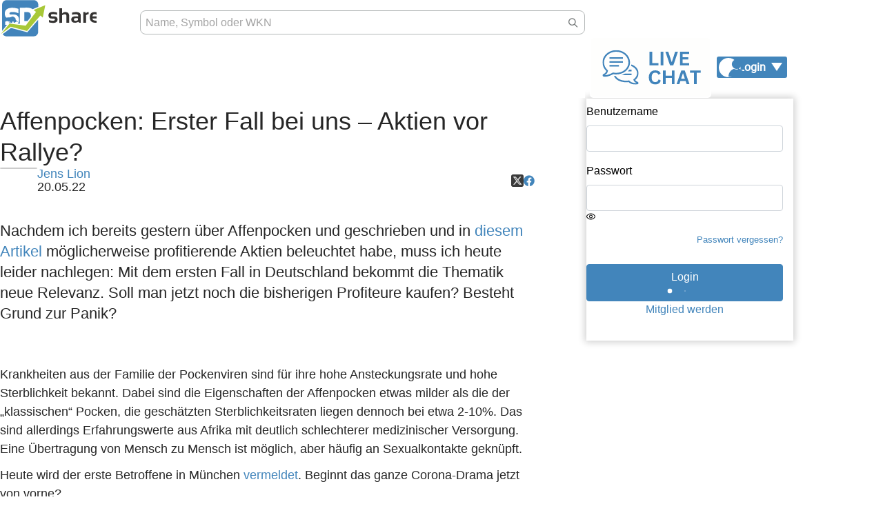

--- FILE ---
content_type: text/html; charset=UTF-8
request_url: https://www.sharedeals.de/affenpocken-erster-fall-bei-uns-aktien-vor-rallye/
body_size: 55289
content:

<!DOCTYPE html>
<html lang="de"
      class=""
>
    <head>
        <link rel="preload" href="https://www.sharedeals.de/wp-content/themes/newTemplate/assets/fonts/sharedeals-icon.woff" as="font" crossorigin>
        <link rel="preload" href="https://www.sharedeals.de/wp-content/themes/newTemplate/assets/fonts/OpenSans-Semibold.ttf" as="font" crossorigin>
        <meta charset="UTF-8" />
        <meta name="viewport" content="width=device-width, initial-scale=1">
        <meta http-equiv="X-UA-Compatible" content="ie=edge" />
        

        <script class="sd-stockinfo">
                    const sdmeta = {"stock":"","post_type":"post","id":103258,"page_content_type":"article","article_aktie_type":"Biotech-Aktien","article_author":"Jens Lion","article_autor":"Jens Lion","article_date":"2022-05-20T13:17:29+02:00","article_title":"Affenpocken: Erster Fall bei uns \u2013 Aktien vor Rallye?","article_wkn":"","article_sub_title":false,"is_listicle":false};
                  </script>

        		<script type="text/javascript">
			window.flatStyles = window.flatStyles || ''

			window.lightspeedOptimizeStylesheet = function () {
				const currentStylesheet = document.querySelector( '.tcb-lightspeed-style:not([data-ls-optimized])' )

				if ( currentStylesheet ) {
					try {
						if ( currentStylesheet.sheet && currentStylesheet.sheet.cssRules ) {
							if ( window.flatStyles ) {
								if ( this.optimizing ) {
									setTimeout( window.lightspeedOptimizeStylesheet.bind( this ), 24 )
								} else {
									this.optimizing = true;

									let rulesIndex = 0;

									while ( rulesIndex < currentStylesheet.sheet.cssRules.length ) {
										const rule = currentStylesheet.sheet.cssRules[ rulesIndex ]
										/* remove rules that already exist in the page */
										if ( rule.type === CSSRule.STYLE_RULE && window.flatStyles.includes( `${rule.selectorText}{` ) ) {
											currentStylesheet.sheet.deleteRule( rulesIndex )
										} else {
											rulesIndex ++
										}
									}
									/* optimize, mark it such, move to the next file, append the styles we have until now */
									currentStylesheet.setAttribute( 'data-ls-optimized', '1' )

									window.flatStyles += currentStylesheet.innerHTML

									this.optimizing = false
								}
							} else {
								window.flatStyles = currentStylesheet.innerHTML
								currentStylesheet.setAttribute( 'data-ls-optimized', '1' )
							}
						}
					} catch ( error ) {
						console.warn( error )
					}

					if ( currentStylesheet.parentElement.tagName !== 'HEAD' ) {
						/* always make sure that those styles end up in the head */
						const stylesheetID = currentStylesheet.id;
						/**
						 * make sure that there is only one copy of the css
						 * e.g display CSS
						 */
						if ( ( ! stylesheetID || ( stylesheetID && ! document.querySelector( `head #${stylesheetID}` ) ) ) ) {
							document.head.prepend( currentStylesheet )
						} else {
							currentStylesheet.remove();
						}
					}
				}
			}

			window.lightspeedOptimizeFlat = function ( styleSheetElement ) {
				if ( document.querySelectorAll( 'link[href*="thrive_flat.css"]' ).length > 1 ) {
					/* disable this flat if we already have one */
					styleSheetElement.setAttribute( 'disabled', true )
				} else {
					/* if this is the first one, make sure he's in head */
					if ( styleSheetElement.parentElement.tagName !== 'HEAD' ) {
						document.head.append( styleSheetElement )
					}
				}
			}
		</script>
			<style>img:is([sizes="auto" i], [sizes^="auto," i]) { contain-intrinsic-size: 3000px 1500px }</style>
	
		<!-- All in One SEO Pro 4.9.3 - aioseo.com -->
		<title>Affenpocken: Erster Fall bei uns – Aktien vor Rallye? › sharedeals.de</title>
	<meta name="description" content="Nachdem ich bereits gestern über Affenpocken und geschrieben und in diesem Artikel möglicherweise profitierende Aktien beleuchtet habe, muss ich heute leider nachlegen: Mit dem ersten Fall in Deutschland bekommt die Thematik neue Relevanz. Soll man jetzt noch die bisherigen Profiteure kaufen? Besteht Grund zur Panik? Krankheiten aus der Familie der Pockenviren sind für ihre hohe" />
	<meta name="robots" content="max-snippet:-1, max-image-preview:large, max-video-preview:-1" />
	<meta name="author" content="Jens Lion"/>
	<link rel="canonical" href="https://www.sharedeals.de/affenpocken-erster-fall-bei-uns-aktien-vor-rallye/" />
	<meta name="generator" content="All in One SEO Pro (AIOSEO) 4.9.3" />
		<meta property="og:locale" content="de_DE" />
		<meta property="og:site_name" content="sharedeals.de › sharedeals.de | Die Aktien-Community für Börsenerfolg" />
		<meta property="og:type" content="article" />
		<meta property="og:title" content="Affenpocken: Erster Fall bei uns – Aktien vor Rallye? › sharedeals.de" />
		<meta property="og:description" content="Nachdem ich bereits gestern über Affenpocken und geschrieben und in diesem Artikel möglicherweise profitierende Aktien beleuchtet habe, muss ich heute leider nachlegen: Mit dem ersten Fall in Deutschland bekommt die Thematik neue Relevanz. Soll man jetzt noch die bisherigen Profiteure kaufen? Besteht Grund zur Panik? Krankheiten aus der Familie der Pockenviren sind für ihre hohe" />
		<meta property="og:url" content="https://www.sharedeals.de/affenpocken-erster-fall-bei-uns-aktien-vor-rallye/" />
		<meta property="og:image" content="https://www.sharedeals.de/wp-content/uploads/2022/05/Artikelbilder-7.jpg" />
		<meta property="og:image:secure_url" content="https://www.sharedeals.de/wp-content/uploads/2022/05/Artikelbilder-7.jpg" />
		<meta property="og:image:width" content="1430" />
		<meta property="og:image:height" content="410" />
		<meta property="article:published_time" content="2022-05-20T11:17:29+00:00" />
		<meta property="article:modified_time" content="2022-05-22T09:03:37+00:00" />
		<meta name="twitter:card" content="summary_large_image" />
		<meta name="twitter:title" content="Affenpocken: Erster Fall bei uns – Aktien vor Rallye? › sharedeals.de" />
		<meta name="twitter:description" content="Nachdem ich bereits gestern über Affenpocken und geschrieben und in diesem Artikel möglicherweise profitierende Aktien beleuchtet habe, muss ich heute leider nachlegen: Mit dem ersten Fall in Deutschland bekommt die Thematik neue Relevanz. Soll man jetzt noch die bisherigen Profiteure kaufen? Besteht Grund zur Panik? Krankheiten aus der Familie der Pockenviren sind für ihre hohe" />
		<meta name="twitter:image" content="https://www.sharedeals.de/wp-content/uploads/2022/05/Artikelbilder-7.jpg" />
		<script type="application/ld+json" class="aioseo-schema">
			{"@context":"https:\/\/schema.org","@graph":[{"@type":"BreadcrumbList","@id":"https:\/\/www.sharedeals.de\/affenpocken-erster-fall-bei-uns-aktien-vor-rallye\/#breadcrumblist","itemListElement":[{"@type":"ListItem","@id":"https:\/\/www.sharedeals.de#listItem","position":1,"name":"Home","item":"https:\/\/www.sharedeals.de","nextItem":{"@type":"ListItem","@id":"https:\/\/www.sharedeals.de\/category\/small-caps\/#listItem","name":"Small Caps"}},{"@type":"ListItem","@id":"https:\/\/www.sharedeals.de\/category\/small-caps\/#listItem","position":2,"name":"Small Caps","item":"https:\/\/www.sharedeals.de\/category\/small-caps\/","nextItem":{"@type":"ListItem","@id":"https:\/\/www.sharedeals.de\/affenpocken-erster-fall-bei-uns-aktien-vor-rallye\/#listItem","name":"Affenpocken: Erster Fall bei uns \u2013 Aktien vor Rallye?"},"previousItem":{"@type":"ListItem","@id":"https:\/\/www.sharedeals.de#listItem","name":"Home"}},{"@type":"ListItem","@id":"https:\/\/www.sharedeals.de\/affenpocken-erster-fall-bei-uns-aktien-vor-rallye\/#listItem","position":3,"name":"Affenpocken: Erster Fall bei uns \u2013 Aktien vor Rallye?","previousItem":{"@type":"ListItem","@id":"https:\/\/www.sharedeals.de\/category\/small-caps\/#listItem","name":"Small Caps"}}]},{"@type":"NewsArticle","@id":"https:\/\/www.sharedeals.de\/affenpocken-erster-fall-bei-uns-aktien-vor-rallye\/#newsarticle","name":"Affenpocken: Erster Fall bei uns \u2013 Aktien vor Rallye? \u203a sharedeals.de","headline":"Affenpocken: Erster Fall bei uns \u2013 Aktien vor Rallye?","author":{"@id":"https:\/\/www.sharedeals.de\/author\/jens-lion\/#author"},"publisher":{"@id":"https:\/\/www.sharedeals.de\/#organization"},"image":{"@type":"ImageObject","url":"https:\/\/www.sharedeals.de\/wp-content\/uploads\/2022\/05\/Artikelbilder-7.jpg","width":1430,"height":410},"datePublished":"2022-05-20T13:17:29+02:00","dateModified":"2022-05-22T11:03:37+02:00","inLanguage":"de-DE","mainEntityOfPage":{"@id":"https:\/\/www.sharedeals.de\/affenpocken-erster-fall-bei-uns-aktien-vor-rallye\/#webpage"},"isPartOf":{"@id":"https:\/\/www.sharedeals.de\/affenpocken-erster-fall-bei-uns-aktien-vor-rallye\/#webpage"},"articleSection":"Biotech-Aktien, Finanznachrichten, Small Caps","dateline":"Ver\u00f6ffentlicht am Mai 20, 2022."},{"@type":"Organization","@id":"https:\/\/www.sharedeals.de\/#organization","name":"sharedeals.de","description":"sharedeals.de | Die Aktien-Community f\u00fcr B\u00f6rsenerfolg","url":"https:\/\/www.sharedeals.de\/"},{"@type":"Person","@id":"https:\/\/www.sharedeals.de\/author\/jens-lion\/#author","url":"https:\/\/www.sharedeals.de\/author\/jens-lion\/","name":"Jens Lion","image":{"@type":"ImageObject","@id":"https:\/\/www.sharedeals.de\/affenpocken-erster-fall-bei-uns-aktien-vor-rallye\/#authorImage","url":"https:\/\/secure.gravatar.com\/avatar\/c272c80610e1616c29c78a302120d9b3?s=96&d=mm&r=g","width":96,"height":96,"caption":"Jens Lion"}},{"@type":"WebPage","@id":"https:\/\/www.sharedeals.de\/affenpocken-erster-fall-bei-uns-aktien-vor-rallye\/#webpage","url":"https:\/\/www.sharedeals.de\/affenpocken-erster-fall-bei-uns-aktien-vor-rallye\/","name":"Affenpocken: Erster Fall bei uns \u2013 Aktien vor Rallye? \u203a sharedeals.de","description":"Nachdem ich bereits gestern \u00fcber Affenpocken und geschrieben und in diesem Artikel m\u00f6glicherweise profitierende Aktien beleuchtet habe, muss ich heute leider nachlegen: Mit dem ersten Fall in Deutschland bekommt die Thematik neue Relevanz. Soll man jetzt noch die bisherigen Profiteure kaufen? Besteht Grund zur Panik? Krankheiten aus der Familie der Pockenviren sind f\u00fcr ihre hohe","inLanguage":"de-DE","isPartOf":{"@id":"https:\/\/www.sharedeals.de\/#website"},"breadcrumb":{"@id":"https:\/\/www.sharedeals.de\/affenpocken-erster-fall-bei-uns-aktien-vor-rallye\/#breadcrumblist"},"author":{"@id":"https:\/\/www.sharedeals.de\/author\/jens-lion\/#author"},"creator":{"@id":"https:\/\/www.sharedeals.de\/author\/jens-lion\/#author"},"image":{"@type":"ImageObject","url":"https:\/\/www.sharedeals.de\/wp-content\/uploads\/2022\/05\/Artikelbilder-7.jpg","@id":"https:\/\/www.sharedeals.de\/affenpocken-erster-fall-bei-uns-aktien-vor-rallye\/#mainImage","width":1430,"height":410},"primaryImageOfPage":{"@id":"https:\/\/www.sharedeals.de\/affenpocken-erster-fall-bei-uns-aktien-vor-rallye\/#mainImage"},"datePublished":"2022-05-20T13:17:29+02:00","dateModified":"2022-05-22T11:03:37+02:00"},{"@type":"WebSite","@id":"https:\/\/www.sharedeals.de\/#website","url":"https:\/\/www.sharedeals.de\/","name":"sharedeals.de","description":"sharedeals.de | Die Aktien-Community f\u00fcr B\u00f6rsenerfolg","inLanguage":"de-DE","publisher":{"@id":"https:\/\/www.sharedeals.de\/#organization"}}]}
		</script>
		<!-- All in One SEO Pro -->

<link rel='dns-prefetch' href='//www.digistore24-scripts.com' />
<link rel="alternate" type="application/rss+xml" title="sharedeals.de &raquo; Feed" href="https://www.sharedeals.de/feed/" />
<script type="text/javascript">
/* <![CDATA[ */
window._wpemojiSettings = {"baseUrl":"https:\/\/s.w.org\/images\/core\/emoji\/15.0.3\/72x72\/","ext":".png","svgUrl":"https:\/\/s.w.org\/images\/core\/emoji\/15.0.3\/svg\/","svgExt":".svg","source":{"concatemoji":"https:\/\/www.sharedeals.de\/wp-includes\/js\/wp-emoji-release.min.js?ver=6.7.4"}};
/*! This file is auto-generated */
!function(i,n){var o,s,e;function c(e){try{var t={supportTests:e,timestamp:(new Date).valueOf()};sessionStorage.setItem(o,JSON.stringify(t))}catch(e){}}function p(e,t,n){e.clearRect(0,0,e.canvas.width,e.canvas.height),e.fillText(t,0,0);var t=new Uint32Array(e.getImageData(0,0,e.canvas.width,e.canvas.height).data),r=(e.clearRect(0,0,e.canvas.width,e.canvas.height),e.fillText(n,0,0),new Uint32Array(e.getImageData(0,0,e.canvas.width,e.canvas.height).data));return t.every(function(e,t){return e===r[t]})}function u(e,t,n){switch(t){case"flag":return n(e,"\ud83c\udff3\ufe0f\u200d\u26a7\ufe0f","\ud83c\udff3\ufe0f\u200b\u26a7\ufe0f")?!1:!n(e,"\ud83c\uddfa\ud83c\uddf3","\ud83c\uddfa\u200b\ud83c\uddf3")&&!n(e,"\ud83c\udff4\udb40\udc67\udb40\udc62\udb40\udc65\udb40\udc6e\udb40\udc67\udb40\udc7f","\ud83c\udff4\u200b\udb40\udc67\u200b\udb40\udc62\u200b\udb40\udc65\u200b\udb40\udc6e\u200b\udb40\udc67\u200b\udb40\udc7f");case"emoji":return!n(e,"\ud83d\udc26\u200d\u2b1b","\ud83d\udc26\u200b\u2b1b")}return!1}function f(e,t,n){var r="undefined"!=typeof WorkerGlobalScope&&self instanceof WorkerGlobalScope?new OffscreenCanvas(300,150):i.createElement("canvas"),a=r.getContext("2d",{willReadFrequently:!0}),o=(a.textBaseline="top",a.font="600 32px Arial",{});return e.forEach(function(e){o[e]=t(a,e,n)}),o}function t(e){var t=i.createElement("script");t.src=e,t.defer=!0,i.head.appendChild(t)}"undefined"!=typeof Promise&&(o="wpEmojiSettingsSupports",s=["flag","emoji"],n.supports={everything:!0,everythingExceptFlag:!0},e=new Promise(function(e){i.addEventListener("DOMContentLoaded",e,{once:!0})}),new Promise(function(t){var n=function(){try{var e=JSON.parse(sessionStorage.getItem(o));if("object"==typeof e&&"number"==typeof e.timestamp&&(new Date).valueOf()<e.timestamp+604800&&"object"==typeof e.supportTests)return e.supportTests}catch(e){}return null}();if(!n){if("undefined"!=typeof Worker&&"undefined"!=typeof OffscreenCanvas&&"undefined"!=typeof URL&&URL.createObjectURL&&"undefined"!=typeof Blob)try{var e="postMessage("+f.toString()+"("+[JSON.stringify(s),u.toString(),p.toString()].join(",")+"));",r=new Blob([e],{type:"text/javascript"}),a=new Worker(URL.createObjectURL(r),{name:"wpTestEmojiSupports"});return void(a.onmessage=function(e){c(n=e.data),a.terminate(),t(n)})}catch(e){}c(n=f(s,u,p))}t(n)}).then(function(e){for(var t in e)n.supports[t]=e[t],n.supports.everything=n.supports.everything&&n.supports[t],"flag"!==t&&(n.supports.everythingExceptFlag=n.supports.everythingExceptFlag&&n.supports[t]);n.supports.everythingExceptFlag=n.supports.everythingExceptFlag&&!n.supports.flag,n.DOMReady=!1,n.readyCallback=function(){n.DOMReady=!0}}).then(function(){return e}).then(function(){var e;n.supports.everything||(n.readyCallback(),(e=n.source||{}).concatemoji?t(e.concatemoji):e.wpemoji&&e.twemoji&&(t(e.twemoji),t(e.wpemoji)))}))}((window,document),window._wpemojiSettings);
/* ]]> */
</script>
<link rel='stylesheet' id='digistore-css' href='https://www.sharedeals.de/wp-content/plugins/digistore/digistore.css?ver=6.7.4' type='text/css' media='all' />
<link rel='stylesheet' id='owl-css' href='https://www.sharedeals.de/wp-content/themes/newTemplate/assets/plugins/owl/owl.carousel.min.css?ver=6.7.4' type='text/css' media='all' />
<link rel='stylesheet' id='our-css' href='https://www.sharedeals.de/wp-content/themes/newTemplate/assets/css/style.css?ver=6.7.4' type='text/css' media='all' />
<style id='cf-frontend-style-inline-css' type='text/css'>
@font-face {
	font-family: 'Trajan Pro';
	font-style: normal;
	font-weight: 400;
	src: url('https://www.sharedeals.de/wp-content/uploads/2025/08/TrajanPro-Regular.ttf') format('truetype');
}
@font-face {
	font-family: 'Trajan Pro';
	font-style: normal;
	font-weight: 700;
	src: url('https://www.sharedeals.de/wp-content/uploads/2025/08/TrajanPro-Bold.otf') format('OpenType');
}
@font-face {
	font-family: 'Raleway';
	font-style: normal;
	font-weight: 900;
	font-display: fallback;
	src: url('https://www.sharedeals.de/wp-content/bcf-fonts/Raleway/raleway-900-normal0.woff2') format('woff2'),
		url('https://www.sharedeals.de/wp-content/bcf-fonts/Raleway/raleway-900-normal1.woff2') format('woff2'),
		url('https://www.sharedeals.de/wp-content/bcf-fonts/Raleway/raleway-900-normal2.woff2') format('woff2'),
		url('https://www.sharedeals.de/wp-content/bcf-fonts/Raleway/raleway-900-normal3.woff2') format('woff2'),
		url('https://www.sharedeals.de/wp-content/bcf-fonts/Raleway/raleway-900-normal4.woff2') format('woff2');
}
@font-face {
	font-family: 'Roboto Slab';
	font-weight: 400;
	font-display: auto;
	font-fallback: Arial;
	src: url('https://www.sharedeals.de/wp-content/uploads/2022/12/roboto-slab-v24-latin-regular.woff2') format('woff2'),
		url('https://www.sharedeals.de/wp-content/uploads/2022/12/roboto-slab-v24-latin-regular.woff') format('woff'),
		url('https://www.sharedeals.de/wp-content/uploads/2022/12/roboto-slab-v24-latin-regular.ttf') format('truetype'),
		url('https://www.sharedeals.de/wp-content/uploads/2022/12/roboto-slab-v24-latin-regular.eot?#iefix') format('embedded-opentype'),
		url('https://www.sharedeals.de/wp-content/uploads/2022/12/roboto-slab-v24-latin-regular.svg') format('svg');
}
@font-face {
	font-family: 'Roboto';
	font-weight: 400;
	font-display: auto;
	font-fallback: Arial;
	src: url('https://www.sharedeals.de/wp-content/uploads/2022/12/roboto-v30-latin-regular.woff2') format('woff2'),
		url('https://www.sharedeals.de/wp-content/uploads/2022/12/roboto-v30-latin-regular.woff') format('woff'),
		url('https://www.sharedeals.de/wp-content/uploads/2022/12/roboto-v30-latin-regular.ttf') format('truetype'),
		url('https://www.sharedeals.de/wp-content/uploads/2022/12/roboto-v30-latin-regular.eot?#iefix') format('embedded-opentype'),
		url('https://www.sharedeals.de/wp-content/uploads/2022/12/roboto-v30-latin-regular.svg') format('svg');
}
@font-face {
	font-family: 'Raleway';
	font-weight: 400;
	font-display: auto;
	src: url('https://www.sharedeals.de/wp-content/uploads/2022/12/raleway-v28-latin-regular.woff2') format('woff2'),
		url('https://www.sharedeals.de/wp-content/uploads/2022/12/raleway-v28-latin-regular.woff') format('woff'),
		url('https://www.sharedeals.de/wp-content/uploads/2022/12/raleway-v28-latin-regular.ttf') format('truetype'),
		url('https://www.sharedeals.de/wp-content/uploads/2022/12/raleway-v28-latin-regular.eot?#iefix') format('embedded-opentype'),
		url('https://www.sharedeals.de/wp-content/uploads/2022/12/raleway-v28-latin-regular.svg') format('svg');
}
@font-face {
	font-family: 'Oswald';
	font-weight: 400;
	font-display: auto;
	font-fallback: Arial;
	src: url('https://www.sharedeals.de/wp-content/uploads/2022/12/oswald-v49-latin-regular.woff2') format('woff2'),
		url('https://www.sharedeals.de/wp-content/uploads/2022/12/oswald-v49-latin-regular.woff') format('woff'),
		url('https://www.sharedeals.de/wp-content/uploads/2022/12/oswald-v49-latin-regular.ttf') format('truetype'),
		url('https://www.sharedeals.de/wp-content/uploads/2022/12/oswald-v49-latin-regular.eot?#iefix') format('embedded-opentype'),
		url('https://www.sharedeals.de/wp-content/uploads/2022/12/oswald-v49-latin-regular.svg') format('svg');
}
@font-face {
	font-family: 'Lato';
	font-weight: 400;
	font-display: auto;
	font-fallback: Arial;
	src: url('https://www.sharedeals.de/wp-content/uploads/2022/12/lato-v23-latin-regular.woff2') format('woff2'),
		url('https://www.sharedeals.de/wp-content/uploads/2022/12/lato-v23-latin-regular.woff') format('woff'),
		url('https://www.sharedeals.de/wp-content/uploads/2022/12/lato-v23-latin-regular.ttf') format('truetype'),
		url('https://www.sharedeals.de/wp-content/uploads/2022/12/lato-v23-latin-regular.eot?#iefix') format('embedded-opentype'),
		url('https://www.sharedeals.de/wp-content/uploads/2022/12/lato-v23-latin-regular.svg') format('svg');
}
@font-face {
	font-family: 'Great Vibes';
	font-weight: 400;
	font-display: auto;
	font-fallback: Arial;
	src: url('https://www.sharedeals.de/wp-content/uploads/2022/12/great-vibes-v14-latin-regular.woff2') format('woff2'),
		url('https://www.sharedeals.de/wp-content/uploads/2022/12/great-vibes-v14-latin-regular.woff') format('woff'),
		url('https://www.sharedeals.de/wp-content/uploads/2022/12/great-vibes-v14-latin-regular.ttf') format('truetype'),
		url('https://www.sharedeals.de/wp-content/uploads/2022/12/great-vibes-v14-latin-regular.eot?#iefix') format('embedded-opentype'),
		url('https://www.sharedeals.de/wp-content/uploads/2022/12/great-vibes-v14-latin-regular.svg') format('svg');
}
@font-face {
	font-family: 'Gentium Book Basic (regluar)';
	font-weight: 400;
	font-display: auto;
	font-fallback: Arial;
	src: url('https://www.sharedeals.de/wp-content/uploads/2022/12/gentium-book-basic-v16-latin-regular.woff2') format('woff2'),
		url('https://www.sharedeals.de/wp-content/uploads/2022/12/gentium-book-basic-v16-latin-regular.woff') format('woff'),
		url('https://www.sharedeals.de/wp-content/uploads/2022/12/gentium-book-basic-v16-latin-regular.ttf') format('truetype'),
		url('https://www.sharedeals.de/wp-content/uploads/2022/12/gentium-book-basic-v16-latin-regular.eot?#iefix') format('embedded-opentype'),
		url('https://www.sharedeals.de/wp-content/uploads/2022/12/gentium-book-basic-v16-latin-regular.svg') format('svg');
}
@font-face {
	font-family: 'Gentium Book Basic (italic)';
	font-weight: 400;
	font-display: auto;
	font-fallback: Arial;
	src: url('https://www.sharedeals.de/wp-content/uploads/2022/12/gentium-book-basic-v16-latin-italic.woff2') format('woff2'),
		url('https://www.sharedeals.de/wp-content/uploads/2022/12/gentium-book-basic-v16-latin-italic.woff') format('woff'),
		url('https://www.sharedeals.de/wp-content/uploads/2022/12/gentium-book-basic-v16-latin-italic.ttf') format('truetype'),
		url('https://www.sharedeals.de/wp-content/uploads/2022/12/gentium-book-basic-v16-latin-italic.eot?#iefix') format('embedded-opentype'),
		url('https://www.sharedeals.de/wp-content/uploads/2022/12/gentium-book-basic-v16-latin-italic.svg') format('svg');
}
@font-face {
	font-family: 'Fjalla One';
	font-weight: 400;
	font-display: auto;
	font-fallback: Arial;
	src: url('https://www.sharedeals.de/wp-content/uploads/2022/12/fjalla-one-v13-latin-regular.woff2') format('woff2'),
		url('https://www.sharedeals.de/wp-content/uploads/2022/12/fjalla-one-v13-latin-regular.woff') format('woff'),
		url('https://www.sharedeals.de/wp-content/uploads/2022/12/fjalla-one-v13-latin-regular.ttf') format('truetype'),
		url('https://www.sharedeals.de/wp-content/uploads/2022/12/fjalla-one-v13-latin-regular.eot?#iefix') format('embedded-opentype'),
		url('https://www.sharedeals.de/wp-content/uploads/2022/12/fjalla-one-v13-latin-regular-1.eot?#iefix') format('embedded-opentype');
}
@font-face {
	font-family: 'Dancing Script';
	font-weight: 400;
	font-display: auto;
	font-fallback: Arial;
	src: url('https://www.sharedeals.de/wp-content/uploads/2022/12/dancing-script-v24-latin-regular.woff2') format('woff2'),
		url('https://www.sharedeals.de/wp-content/uploads/2022/12/dancing-script-v24-latin-regular.woff') format('woff'),
		url('https://www.sharedeals.de/wp-content/uploads/2022/12/dancing-script-v24-latin-regular.ttf') format('truetype'),
		url('https://www.sharedeals.de/wp-content/uploads/2022/12/dancing-script-v24-latin-regular.eot?#iefix') format('embedded-opentype'),
		url('https://www.sharedeals.de/wp-content/uploads/2022/12/dancing-script-v24-latin-regular.svg') format('svg');
}
@font-face {
	font-family: 'Archivo Black';
	font-weight: 400;
	font-display: auto;
	font-fallback: Arial;
	src: url('https://www.sharedeals.de/wp-content/uploads/2022/12/archivo-black-v17-latin-regular.woff2') format('woff2'),
		url('https://www.sharedeals.de/wp-content/uploads/2022/12/archivo-black-v17-latin-regular.woff') format('woff'),
		url('https://www.sharedeals.de/wp-content/uploads/2022/12/archivo-black-v17-latin-regular.ttf') format('truetype'),
		url('https://www.sharedeals.de/wp-content/uploads/2022/12/archivo-black-v17-latin-regular.eot?#iefix') format('embedded-opentype'),
		url('https://www.sharedeals.de/wp-content/uploads/2022/12/archivo-black-v17-latin-regular.svg') format('svg');
}
@font-face {
	font-family: 'Roboto Slab';
	font-weight: 400;
	font-display: auto;
	font-fallback: Arial;
	src: url('https://www.sharedeals.de/wp-content/uploads/2022/12/roboto-slab-v24-latin-regular.woff2') format('woff2'),
		url('https://www.sharedeals.de/wp-content/uploads/2022/12/roboto-slab-v24-latin-regular.woff') format('woff'),
		url('https://www.sharedeals.de/wp-content/uploads/2022/12/roboto-slab-v24-latin-regular.ttf') format('truetype'),
		url('https://www.sharedeals.de/wp-content/uploads/2022/12/roboto-slab-v24-latin-regular.eot?#iefix') format('embedded-opentype'),
		url('https://www.sharedeals.de/wp-content/uploads/2022/12/roboto-slab-v24-latin-regular.svg') format('svg');
}
@font-face {
	font-family: 'Archivo';
	font-weight: 400;
	font-display: auto;
	font-fallback: Arial;
	src: url('https://www.sharedeals.de/wp-content/uploads/2022/12/archivo-v18-latin-regular.woff2') format('woff2'),
		url('https://www.sharedeals.de/wp-content/uploads/2022/12/archivo-v18-latin-regular.woff') format('woff'),
		url('https://www.sharedeals.de/wp-content/uploads/2022/12/archivo-v18-latin-regular.ttf') format('truetype'),
		url('https://www.sharedeals.de/wp-content/uploads/2022/12/archivo-v18-latin-regular.eot?#iefix') format('embedded-opentype'),
		url('https://www.sharedeals.de/wp-content/uploads/2022/12/archivo-v18-latin-regular.svg') format('svg');
}
@font-face {
	font-family: 'Roboto';
	font-weight: 400;
	font-display: auto;
	font-fallback: Arial;
	src: url('https://www.sharedeals.de/wp-content/uploads/2022/12/roboto-v30-latin-regular.woff2') format('woff2'),
		url('https://www.sharedeals.de/wp-content/uploads/2022/12/roboto-v30-latin-regular.woff') format('woff'),
		url('https://www.sharedeals.de/wp-content/uploads/2022/12/roboto-v30-latin-regular.ttf') format('truetype'),
		url('https://www.sharedeals.de/wp-content/uploads/2022/12/roboto-v30-latin-regular.eot?#iefix') format('embedded-opentype'),
		url('https://www.sharedeals.de/wp-content/uploads/2022/12/roboto-v30-latin-regular.svg') format('svg');
}
@font-face {
	font-family: 'Raleway';
	font-weight: 400;
	font-display: auto;
	src: url('https://www.sharedeals.de/wp-content/uploads/2022/12/raleway-v28-latin-regular.woff2') format('woff2'),
		url('https://www.sharedeals.de/wp-content/uploads/2022/12/raleway-v28-latin-regular.woff') format('woff'),
		url('https://www.sharedeals.de/wp-content/uploads/2022/12/raleway-v28-latin-regular.ttf') format('truetype'),
		url('https://www.sharedeals.de/wp-content/uploads/2022/12/raleway-v28-latin-regular.eot?#iefix') format('embedded-opentype'),
		url('https://www.sharedeals.de/wp-content/uploads/2022/12/raleway-v28-latin-regular.svg') format('svg');
}
@font-face {
	font-family: 'Oswald';
	font-weight: 400;
	font-display: auto;
	font-fallback: Arial;
	src: url('https://www.sharedeals.de/wp-content/uploads/2022/12/oswald-v49-latin-regular.woff2') format('woff2'),
		url('https://www.sharedeals.de/wp-content/uploads/2022/12/oswald-v49-latin-regular.woff') format('woff'),
		url('https://www.sharedeals.de/wp-content/uploads/2022/12/oswald-v49-latin-regular.ttf') format('truetype'),
		url('https://www.sharedeals.de/wp-content/uploads/2022/12/oswald-v49-latin-regular.eot?#iefix') format('embedded-opentype'),
		url('https://www.sharedeals.de/wp-content/uploads/2022/12/oswald-v49-latin-regular.svg') format('svg');
}
@font-face {
	font-family: 'Lato';
	font-weight: 400;
	font-display: auto;
	font-fallback: Arial;
	src: url('https://www.sharedeals.de/wp-content/uploads/2022/12/lato-v23-latin-regular.woff2') format('woff2'),
		url('https://www.sharedeals.de/wp-content/uploads/2022/12/lato-v23-latin-regular.woff') format('woff'),
		url('https://www.sharedeals.de/wp-content/uploads/2022/12/lato-v23-latin-regular.ttf') format('truetype'),
		url('https://www.sharedeals.de/wp-content/uploads/2022/12/lato-v23-latin-regular.eot?#iefix') format('embedded-opentype'),
		url('https://www.sharedeals.de/wp-content/uploads/2022/12/lato-v23-latin-regular.svg') format('svg');
}
@font-face {
	font-family: 'Great Vibes';
	font-weight: 400;
	font-display: auto;
	font-fallback: Arial;
	src: url('https://www.sharedeals.de/wp-content/uploads/2022/12/great-vibes-v14-latin-regular.woff2') format('woff2'),
		url('https://www.sharedeals.de/wp-content/uploads/2022/12/great-vibes-v14-latin-regular.woff') format('woff'),
		url('https://www.sharedeals.de/wp-content/uploads/2022/12/great-vibes-v14-latin-regular.ttf') format('truetype'),
		url('https://www.sharedeals.de/wp-content/uploads/2022/12/great-vibes-v14-latin-regular.eot?#iefix') format('embedded-opentype'),
		url('https://www.sharedeals.de/wp-content/uploads/2022/12/great-vibes-v14-latin-regular.svg') format('svg');
}
@font-face {
	font-family: 'Gentium Book Basic (regluar)';
	font-weight: 400;
	font-display: auto;
	font-fallback: Arial;
	src: url('https://www.sharedeals.de/wp-content/uploads/2022/12/gentium-book-basic-v16-latin-regular.woff2') format('woff2'),
		url('https://www.sharedeals.de/wp-content/uploads/2022/12/gentium-book-basic-v16-latin-regular.woff') format('woff'),
		url('https://www.sharedeals.de/wp-content/uploads/2022/12/gentium-book-basic-v16-latin-regular.ttf') format('truetype'),
		url('https://www.sharedeals.de/wp-content/uploads/2022/12/gentium-book-basic-v16-latin-regular.eot?#iefix') format('embedded-opentype'),
		url('https://www.sharedeals.de/wp-content/uploads/2022/12/gentium-book-basic-v16-latin-regular.svg') format('svg');
}
@font-face {
	font-family: 'Gentium Book Basic (italic)';
	font-weight: 400;
	font-display: auto;
	font-fallback: Arial;
	src: url('https://www.sharedeals.de/wp-content/uploads/2022/12/gentium-book-basic-v16-latin-italic.woff2') format('woff2'),
		url('https://www.sharedeals.de/wp-content/uploads/2022/12/gentium-book-basic-v16-latin-italic.woff') format('woff'),
		url('https://www.sharedeals.de/wp-content/uploads/2022/12/gentium-book-basic-v16-latin-italic.ttf') format('truetype'),
		url('https://www.sharedeals.de/wp-content/uploads/2022/12/gentium-book-basic-v16-latin-italic.eot?#iefix') format('embedded-opentype'),
		url('https://www.sharedeals.de/wp-content/uploads/2022/12/gentium-book-basic-v16-latin-italic.svg') format('svg');
}
@font-face {
	font-family: 'Fjalla One';
	font-weight: 400;
	font-display: auto;
	font-fallback: Arial;
	src: url('https://www.sharedeals.de/wp-content/uploads/2022/12/fjalla-one-v13-latin-regular.woff2') format('woff2'),
		url('https://www.sharedeals.de/wp-content/uploads/2022/12/fjalla-one-v13-latin-regular.woff') format('woff'),
		url('https://www.sharedeals.de/wp-content/uploads/2022/12/fjalla-one-v13-latin-regular.ttf') format('truetype'),
		url('https://www.sharedeals.de/wp-content/uploads/2022/12/fjalla-one-v13-latin-regular.eot?#iefix') format('embedded-opentype'),
		url('https://www.sharedeals.de/wp-content/uploads/2022/12/fjalla-one-v13-latin-regular-1.eot?#iefix') format('embedded-opentype');
}
@font-face {
	font-family: 'Dancing Script';
	font-weight: 400;
	font-display: auto;
	font-fallback: Arial;
	src: url('https://www.sharedeals.de/wp-content/uploads/2022/12/dancing-script-v24-latin-regular.woff2') format('woff2'),
		url('https://www.sharedeals.de/wp-content/uploads/2022/12/dancing-script-v24-latin-regular.woff') format('woff'),
		url('https://www.sharedeals.de/wp-content/uploads/2022/12/dancing-script-v24-latin-regular.ttf') format('truetype'),
		url('https://www.sharedeals.de/wp-content/uploads/2022/12/dancing-script-v24-latin-regular.eot?#iefix') format('embedded-opentype'),
		url('https://www.sharedeals.de/wp-content/uploads/2022/12/dancing-script-v24-latin-regular.svg') format('svg');
}
@font-face {
	font-family: 'Archivo Black';
	font-weight: 400;
	font-display: auto;
	font-fallback: Arial;
	src: url('https://www.sharedeals.de/wp-content/uploads/2022/12/archivo-black-v17-latin-regular.woff2') format('woff2'),
		url('https://www.sharedeals.de/wp-content/uploads/2022/12/archivo-black-v17-latin-regular.woff') format('woff'),
		url('https://www.sharedeals.de/wp-content/uploads/2022/12/archivo-black-v17-latin-regular.ttf') format('truetype'),
		url('https://www.sharedeals.de/wp-content/uploads/2022/12/archivo-black-v17-latin-regular.eot?#iefix') format('embedded-opentype'),
		url('https://www.sharedeals.de/wp-content/uploads/2022/12/archivo-black-v17-latin-regular.svg') format('svg');
}
@font-face {
	font-family: 'Archivo';
	font-weight: 400;
	font-display: auto;
	font-fallback: Arial;
	src: url('https://www.sharedeals.de/wp-content/uploads/2022/12/archivo-v18-latin-regular.woff2') format('woff2'),
		url('https://www.sharedeals.de/wp-content/uploads/2022/12/archivo-v18-latin-regular.woff') format('woff'),
		url('https://www.sharedeals.de/wp-content/uploads/2022/12/archivo-v18-latin-regular.ttf') format('truetype'),
		url('https://www.sharedeals.de/wp-content/uploads/2022/12/archivo-v18-latin-regular.eot?#iefix') format('embedded-opentype'),
		url('https://www.sharedeals.de/wp-content/uploads/2022/12/archivo-v18-latin-regular.svg') format('svg');
}
</style>
<style id='wp-emoji-styles-inline-css' type='text/css'>

	img.wp-smiley, img.emoji {
		display: inline !important;
		border: none !important;
		box-shadow: none !important;
		height: 1em !important;
		width: 1em !important;
		margin: 0 0.07em !important;
		vertical-align: -0.1em !important;
		background: none !important;
		padding: 0 !important;
	}
</style>
<link rel='stylesheet' id='wp-block-library-css' href='https://www.sharedeals.de/wp-includes/css/dist/block-library/style.min.css?ver=6.7.4' type='text/css' media='all' />
<link rel='stylesheet' id='aioseo/css/src/vue/standalone/blocks/table-of-contents/global.scss-css' href='https://www.sharedeals.de/wp-content/plugins/all-in-one-seo-pack-pro/dist/Pro/assets/css/table-of-contents/global.e90f6d47.css?ver=4.9.3' type='text/css' media='all' />
<link rel='stylesheet' id='aioseo/css/src/vue/standalone/blocks/pro/recipe/global.scss-css' href='https://www.sharedeals.de/wp-content/plugins/all-in-one-seo-pack-pro/dist/Pro/assets/css/recipe/global.67a3275f.css?ver=4.9.3' type='text/css' media='all' />
<link rel='stylesheet' id='aioseo/css/src/vue/standalone/blocks/pro/product/global.scss-css' href='https://www.sharedeals.de/wp-content/plugins/all-in-one-seo-pack-pro/dist/Pro/assets/css/product/global.61066cfb.css?ver=4.9.3' type='text/css' media='all' />
<style id='classic-theme-styles-inline-css' type='text/css'>
/*! This file is auto-generated */
.wp-block-button__link{color:#fff;background-color:#32373c;border-radius:9999px;box-shadow:none;text-decoration:none;padding:calc(.667em + 2px) calc(1.333em + 2px);font-size:1.125em}.wp-block-file__button{background:#32373c;color:#fff;text-decoration:none}
</style>
<style id='global-styles-inline-css' type='text/css'>
:root{--wp--preset--aspect-ratio--square: 1;--wp--preset--aspect-ratio--4-3: 4/3;--wp--preset--aspect-ratio--3-4: 3/4;--wp--preset--aspect-ratio--3-2: 3/2;--wp--preset--aspect-ratio--2-3: 2/3;--wp--preset--aspect-ratio--16-9: 16/9;--wp--preset--aspect-ratio--9-16: 9/16;--wp--preset--color--black: #000000;--wp--preset--color--cyan-bluish-gray: #abb8c3;--wp--preset--color--white: #ffffff;--wp--preset--color--pale-pink: #f78da7;--wp--preset--color--vivid-red: #cf2e2e;--wp--preset--color--luminous-vivid-orange: #ff6900;--wp--preset--color--luminous-vivid-amber: #fcb900;--wp--preset--color--light-green-cyan: #7bdcb5;--wp--preset--color--vivid-green-cyan: #00d084;--wp--preset--color--pale-cyan-blue: #8ed1fc;--wp--preset--color--vivid-cyan-blue: #0693e3;--wp--preset--color--vivid-purple: #9b51e0;--wp--preset--gradient--vivid-cyan-blue-to-vivid-purple: linear-gradient(135deg,rgba(6,147,227,1) 0%,rgb(155,81,224) 100%);--wp--preset--gradient--light-green-cyan-to-vivid-green-cyan: linear-gradient(135deg,rgb(122,220,180) 0%,rgb(0,208,130) 100%);--wp--preset--gradient--luminous-vivid-amber-to-luminous-vivid-orange: linear-gradient(135deg,rgba(252,185,0,1) 0%,rgba(255,105,0,1) 100%);--wp--preset--gradient--luminous-vivid-orange-to-vivid-red: linear-gradient(135deg,rgba(255,105,0,1) 0%,rgb(207,46,46) 100%);--wp--preset--gradient--very-light-gray-to-cyan-bluish-gray: linear-gradient(135deg,rgb(238,238,238) 0%,rgb(169,184,195) 100%);--wp--preset--gradient--cool-to-warm-spectrum: linear-gradient(135deg,rgb(74,234,220) 0%,rgb(151,120,209) 20%,rgb(207,42,186) 40%,rgb(238,44,130) 60%,rgb(251,105,98) 80%,rgb(254,248,76) 100%);--wp--preset--gradient--blush-light-purple: linear-gradient(135deg,rgb(255,206,236) 0%,rgb(152,150,240) 100%);--wp--preset--gradient--blush-bordeaux: linear-gradient(135deg,rgb(254,205,165) 0%,rgb(254,45,45) 50%,rgb(107,0,62) 100%);--wp--preset--gradient--luminous-dusk: linear-gradient(135deg,rgb(255,203,112) 0%,rgb(199,81,192) 50%,rgb(65,88,208) 100%);--wp--preset--gradient--pale-ocean: linear-gradient(135deg,rgb(255,245,203) 0%,rgb(182,227,212) 50%,rgb(51,167,181) 100%);--wp--preset--gradient--electric-grass: linear-gradient(135deg,rgb(202,248,128) 0%,rgb(113,206,126) 100%);--wp--preset--gradient--midnight: linear-gradient(135deg,rgb(2,3,129) 0%,rgb(40,116,252) 100%);--wp--preset--font-size--small: 13px;--wp--preset--font-size--medium: 20px;--wp--preset--font-size--large: 36px;--wp--preset--font-size--x-large: 42px;--wp--preset--spacing--20: 0.44rem;--wp--preset--spacing--30: 0.67rem;--wp--preset--spacing--40: 1rem;--wp--preset--spacing--50: 1.5rem;--wp--preset--spacing--60: 2.25rem;--wp--preset--spacing--70: 3.38rem;--wp--preset--spacing--80: 5.06rem;--wp--preset--shadow--natural: 6px 6px 9px rgba(0, 0, 0, 0.2);--wp--preset--shadow--deep: 12px 12px 50px rgba(0, 0, 0, 0.4);--wp--preset--shadow--sharp: 6px 6px 0px rgba(0, 0, 0, 0.2);--wp--preset--shadow--outlined: 6px 6px 0px -3px rgba(255, 255, 255, 1), 6px 6px rgba(0, 0, 0, 1);--wp--preset--shadow--crisp: 6px 6px 0px rgba(0, 0, 0, 1);}:where(.is-layout-flex){gap: 0.5em;}:where(.is-layout-grid){gap: 0.5em;}body .is-layout-flex{display: flex;}.is-layout-flex{flex-wrap: wrap;align-items: center;}.is-layout-flex > :is(*, div){margin: 0;}body .is-layout-grid{display: grid;}.is-layout-grid > :is(*, div){margin: 0;}:where(.wp-block-columns.is-layout-flex){gap: 2em;}:where(.wp-block-columns.is-layout-grid){gap: 2em;}:where(.wp-block-post-template.is-layout-flex){gap: 1.25em;}:where(.wp-block-post-template.is-layout-grid){gap: 1.25em;}.has-black-color{color: var(--wp--preset--color--black) !important;}.has-cyan-bluish-gray-color{color: var(--wp--preset--color--cyan-bluish-gray) !important;}.has-white-color{color: var(--wp--preset--color--white) !important;}.has-pale-pink-color{color: var(--wp--preset--color--pale-pink) !important;}.has-vivid-red-color{color: var(--wp--preset--color--vivid-red) !important;}.has-luminous-vivid-orange-color{color: var(--wp--preset--color--luminous-vivid-orange) !important;}.has-luminous-vivid-amber-color{color: var(--wp--preset--color--luminous-vivid-amber) !important;}.has-light-green-cyan-color{color: var(--wp--preset--color--light-green-cyan) !important;}.has-vivid-green-cyan-color{color: var(--wp--preset--color--vivid-green-cyan) !important;}.has-pale-cyan-blue-color{color: var(--wp--preset--color--pale-cyan-blue) !important;}.has-vivid-cyan-blue-color{color: var(--wp--preset--color--vivid-cyan-blue) !important;}.has-vivid-purple-color{color: var(--wp--preset--color--vivid-purple) !important;}.has-black-background-color{background-color: var(--wp--preset--color--black) !important;}.has-cyan-bluish-gray-background-color{background-color: var(--wp--preset--color--cyan-bluish-gray) !important;}.has-white-background-color{background-color: var(--wp--preset--color--white) !important;}.has-pale-pink-background-color{background-color: var(--wp--preset--color--pale-pink) !important;}.has-vivid-red-background-color{background-color: var(--wp--preset--color--vivid-red) !important;}.has-luminous-vivid-orange-background-color{background-color: var(--wp--preset--color--luminous-vivid-orange) !important;}.has-luminous-vivid-amber-background-color{background-color: var(--wp--preset--color--luminous-vivid-amber) !important;}.has-light-green-cyan-background-color{background-color: var(--wp--preset--color--light-green-cyan) !important;}.has-vivid-green-cyan-background-color{background-color: var(--wp--preset--color--vivid-green-cyan) !important;}.has-pale-cyan-blue-background-color{background-color: var(--wp--preset--color--pale-cyan-blue) !important;}.has-vivid-cyan-blue-background-color{background-color: var(--wp--preset--color--vivid-cyan-blue) !important;}.has-vivid-purple-background-color{background-color: var(--wp--preset--color--vivid-purple) !important;}.has-black-border-color{border-color: var(--wp--preset--color--black) !important;}.has-cyan-bluish-gray-border-color{border-color: var(--wp--preset--color--cyan-bluish-gray) !important;}.has-white-border-color{border-color: var(--wp--preset--color--white) !important;}.has-pale-pink-border-color{border-color: var(--wp--preset--color--pale-pink) !important;}.has-vivid-red-border-color{border-color: var(--wp--preset--color--vivid-red) !important;}.has-luminous-vivid-orange-border-color{border-color: var(--wp--preset--color--luminous-vivid-orange) !important;}.has-luminous-vivid-amber-border-color{border-color: var(--wp--preset--color--luminous-vivid-amber) !important;}.has-light-green-cyan-border-color{border-color: var(--wp--preset--color--light-green-cyan) !important;}.has-vivid-green-cyan-border-color{border-color: var(--wp--preset--color--vivid-green-cyan) !important;}.has-pale-cyan-blue-border-color{border-color: var(--wp--preset--color--pale-cyan-blue) !important;}.has-vivid-cyan-blue-border-color{border-color: var(--wp--preset--color--vivid-cyan-blue) !important;}.has-vivid-purple-border-color{border-color: var(--wp--preset--color--vivid-purple) !important;}.has-vivid-cyan-blue-to-vivid-purple-gradient-background{background: var(--wp--preset--gradient--vivid-cyan-blue-to-vivid-purple) !important;}.has-light-green-cyan-to-vivid-green-cyan-gradient-background{background: var(--wp--preset--gradient--light-green-cyan-to-vivid-green-cyan) !important;}.has-luminous-vivid-amber-to-luminous-vivid-orange-gradient-background{background: var(--wp--preset--gradient--luminous-vivid-amber-to-luminous-vivid-orange) !important;}.has-luminous-vivid-orange-to-vivid-red-gradient-background{background: var(--wp--preset--gradient--luminous-vivid-orange-to-vivid-red) !important;}.has-very-light-gray-to-cyan-bluish-gray-gradient-background{background: var(--wp--preset--gradient--very-light-gray-to-cyan-bluish-gray) !important;}.has-cool-to-warm-spectrum-gradient-background{background: var(--wp--preset--gradient--cool-to-warm-spectrum) !important;}.has-blush-light-purple-gradient-background{background: var(--wp--preset--gradient--blush-light-purple) !important;}.has-blush-bordeaux-gradient-background{background: var(--wp--preset--gradient--blush-bordeaux) !important;}.has-luminous-dusk-gradient-background{background: var(--wp--preset--gradient--luminous-dusk) !important;}.has-pale-ocean-gradient-background{background: var(--wp--preset--gradient--pale-ocean) !important;}.has-electric-grass-gradient-background{background: var(--wp--preset--gradient--electric-grass) !important;}.has-midnight-gradient-background{background: var(--wp--preset--gradient--midnight) !important;}.has-small-font-size{font-size: var(--wp--preset--font-size--small) !important;}.has-medium-font-size{font-size: var(--wp--preset--font-size--medium) !important;}.has-large-font-size{font-size: var(--wp--preset--font-size--large) !important;}.has-x-large-font-size{font-size: var(--wp--preset--font-size--x-large) !important;}
:where(.wp-block-post-template.is-layout-flex){gap: 1.25em;}:where(.wp-block-post-template.is-layout-grid){gap: 1.25em;}
:where(.wp-block-columns.is-layout-flex){gap: 2em;}:where(.wp-block-columns.is-layout-grid){gap: 2em;}
:root :where(.wp-block-pullquote){font-size: 1.5em;line-height: 1.6;}
</style>
<link rel='stylesheet' id='local-google-fonts-css' href='https://www.sharedeals.de/wp-content/bcf-fonts/local-fonts.css' type='text/css' media='all' />
<link rel='stylesheet' id='tve_leads_forms-css' href='//www.sharedeals.de/wp-content/plugins/thrive-leads/editor-layouts/css/frontend.css?ver=10.6.2' type='text/css' media='all' />
<link rel='stylesheet' id='crp-style-rounded-thumbs-css' href='https://www.sharedeals.de/wp-content/plugins/contextual-related-posts/css/rounded-thumbs.min.css?ver=3.6.2' type='text/css' media='all' />
<style id='crp-style-rounded-thumbs-inline-css' type='text/css'>

			.crp_related.crp-rounded-thumbs a {
				width: 150px;
                height: 150px;
				text-decoration: none;
			}
			.crp_related.crp-rounded-thumbs img {
				max-width: 150px;
				margin: auto;
			}
			.crp_related.crp-rounded-thumbs .crp_title {
				width: 100%;
			}
			
</style>
<script type="text/javascript" src="https://www.sharedeals.de/wp-includes/js/jquery/jquery.min.js?ver=3.7.1" id="jquery-core-js"></script>
<script type="text/javascript" src="https://www.sharedeals.de/wp-includes/js/jquery/jquery-migrate.min.js?ver=3.4.1" id="jquery-migrate-js"></script>
<script type="text/javascript" id="ajax-login-script-js-extra">
/* <![CDATA[ */
var ajax_login_object = {"ajaxurl":"https:\/\/www.sharedeals.de\/wp-admin\/admin-ajax.php","redirecturl":"\/affenpocken-erster-fall-bei-uns-aktien-vor-rallye\/","loadingmessage":"Sending user info, please wait..."};
/* ]]> */
</script>
<script type="text/javascript" src="https://www.sharedeals.de/wp-content/themes/newTemplate/assets/js/ajax-login-script.js?ver=6.7.4" id="ajax-login-script-js"></script>
<script type="text/javascript" id="ajax-search-script-js-extra">
/* <![CDATA[ */
var ajax_search_object = {"ajaxurl":"https:\/\/www.sharedeals.de\/wp-admin\/admin-ajax.php","loadingmessage":"Searching, please wait..."};
/* ]]> */
</script>
<script type="text/javascript" src="https://www.sharedeals.de/wp-content/themes/newTemplate/assets/js/ajax-search-script.js?ver=6.7.4" id="ajax-search-script-js"></script>
<script type="text/javascript" src="https://www.sharedeals.de/wp-content/themes/newTemplate/assets/js/jquery-g.js?ver=6.7.4" id="jquery-g-js"></script>
<script type="text/javascript" src="https://www.sharedeals.de/wp-content/themes/newTemplate/assets/plugins/owl/owl.carousel.min.js?ver=6.7.4" id="owl-js"></script>
<script type="text/javascript" src="https://www.sharedeals.de/wp-content/themes/newTemplate/assets/js/js.js?ver=6.7.4" id="our-js"></script>
<script type="text/javascript" src="https://www.sharedeals.de/wp-content/themes/newTemplate/assets/js/home.js?ver=6.7.4" id="home-js"></script>
<script type="text/javascript" src="https://www.sharedeals.de/wp-content/themes/newTemplate/assets/js/article.js?ver=6.7.4" id="article-js"></script>
<script type="text/javascript" src="https://www.sharedeals.de/wp-content/themes/newTemplate/assets/js/category.js?ver=6.7.4" id="category-js"></script>
<script type="text/javascript" src="https://www.sharedeals.de/wp-content/plugins/digistore/digistore.js?ver=6.7.4" id="digistore-wp-js"></script>
<script type="text/javascript" src="https://www.digistore24-scripts.com/service/digistore.js?ver=2.52wp" id="digistore-js"></script>
<script type="text/javascript" id="digistore-js-after">
/* <![CDATA[ */
window._ds24 = !window._ds24 ? {q:[],e:function(){}} : window._ds24;
            window._ds24.q.push(['digistorePromocode', {"product_id":"230767","affiliate_key":"aff","campaignkey_key":"cam"}]);
            window._ds24.e();
/* ]]> */
</script>
<script type="text/javascript" src="https://www.sharedeals.de/wp-includes/js/jquery/ui/core.min.js?ver=1.13.3" id="jquery-ui-core-js"></script>
<script type="text/javascript" src="https://www.sharedeals.de/wp-includes/js/jquery/ui/menu.min.js?ver=1.13.3" id="jquery-ui-menu-js"></script>
<script type="text/javascript" src="https://www.sharedeals.de/wp-includes/js/dist/dom-ready.min.js?ver=f77871ff7694fffea381" id="wp-dom-ready-js"></script>
<script type="text/javascript" src="https://www.sharedeals.de/wp-includes/js/dist/hooks.min.js?ver=4d63a3d491d11ffd8ac6" id="wp-hooks-js"></script>
<script type="text/javascript" src="https://www.sharedeals.de/wp-includes/js/dist/i18n.min.js?ver=5e580eb46a90c2b997e6" id="wp-i18n-js"></script>
<script type="text/javascript" id="wp-i18n-js-after">
/* <![CDATA[ */
wp.i18n.setLocaleData( { 'text direction\u0004ltr': [ 'ltr' ] } );
/* ]]> */
</script>
<script type="text/javascript" id="wp-a11y-js-translations">
/* <![CDATA[ */
( function( domain, translations ) {
	var localeData = translations.locale_data[ domain ] || translations.locale_data.messages;
	localeData[""].domain = domain;
	wp.i18n.setLocaleData( localeData, domain );
} )( "default", {"translation-revision-date":"2026-01-20 17:39:02+0000","generator":"GlotPress\/4.0.3","domain":"messages","locale_data":{"messages":{"":{"domain":"messages","plural-forms":"nplurals=2; plural=n != 1;","lang":"de"},"Notifications":["Benachrichtigungen"]}},"comment":{"reference":"wp-includes\/js\/dist\/a11y.js"}} );
/* ]]> */
</script>
<script type="text/javascript" src="https://www.sharedeals.de/wp-includes/js/dist/a11y.min.js?ver=3156534cc54473497e14" id="wp-a11y-js"></script>
<script type="text/javascript" src="https://www.sharedeals.de/wp-includes/js/jquery/ui/autocomplete.min.js?ver=1.13.3" id="jquery-ui-autocomplete-js"></script>
<script type="text/javascript" src="https://www.sharedeals.de/wp-includes/js/imagesloaded.min.js?ver=5.0.0" id="imagesloaded-js"></script>
<script type="text/javascript" src="https://www.sharedeals.de/wp-includes/js/masonry.min.js?ver=4.2.2" id="masonry-js"></script>
<script type="text/javascript" src="https://www.sharedeals.de/wp-includes/js/jquery/jquery.masonry.min.js?ver=3.1.2b" id="jquery-masonry-js"></script>
<script type="text/javascript" id="tve_frontend-js-extra">
/* <![CDATA[ */
var tve_frontend_options = {"is_editor_page":"","page_events":[],"is_single":"1","ajaxurl":"https:\/\/www.sharedeals.de\/wp-admin\/admin-ajax.php","social_fb_app_id":"","dash_url":"https:\/\/www.sharedeals.de\/wp-content\/plugins\/thrive-visual-editor\/thrive-dashboard","translations":{"Copy":"Copy"},"post_id":"103258","user_profile_nonce":"66f8b38025","ip":"3.145.117.28","current_user":[],"post_title":"Affenpocken: Erster Fall bei uns \u2013 Aktien vor Rallye?","post_type":"post","post_url":"https:\/\/www.sharedeals.de\/affenpocken-erster-fall-bei-uns-aktien-vor-rallye\/","is_lp":"","post_request_data":[],"conditional_display":{"is_tooltip_dismissed":false}};
/* ]]> */
</script>
<script type="text/javascript" src="https://www.sharedeals.de/wp-content/plugins/thrive-visual-editor/editor/js/dist/modules/general.min.js?ver=10.6.2" id="tve_frontend-js"></script>
<link rel="https://api.w.org/" href="https://www.sharedeals.de/wp-json/" /><link rel="alternate" title="JSON" type="application/json" href="https://www.sharedeals.de/wp-json/wp/v2/posts/103258" /><link rel="EditURI" type="application/rsd+xml" title="RSD" href="https://www.sharedeals.de/xmlrpc.php?rsd" />
<meta name="generator" content="WordPress 6.7.4" />
<link rel='shortlink' href='https://www.sharedeals.de/?p=103258' />
<link rel="alternate" title="oEmbed (JSON)" type="application/json+oembed" href="https://www.sharedeals.de/wp-json/oembed/1.0/embed?url=https%3A%2F%2Fwww.sharedeals.de%2Faffenpocken-erster-fall-bei-uns-aktien-vor-rallye%2F" />
<link rel="alternate" title="oEmbed (XML)" type="text/xml+oembed" href="https://www.sharedeals.de/wp-json/oembed/1.0/embed?url=https%3A%2F%2Fwww.sharedeals.de%2Faffenpocken-erster-fall-bei-uns-aktien-vor-rallye%2F&#038;format=xml" />
<script type="text/javascript">
  // create dataLayer
  window.dataLayer = window.dataLayer || [];
  function gtag() {
      dataLayer.push(arguments);
  }

  // set "denied" as default for both ad and analytics storage, as well as ad_user_data and ad_personalization,
  gtag("consent", "default", {
      ad_personalization: "denied",
      ad_storage: "denied",
      ad_user_data: "denied",
      analytics_storage: "granted",
      functionality_storage: "denied",
      personalization_storage: "denied",
      security_storage: "granted",
      wait_for_update: 2000 // milliseconds to wait for update
  });

  // Enable ads data redaction by default [optional]
  gtag("set", "ads_data_redaction", true);
</script>

<script type="text/javascript">
  // Google Tag Manager
  (function(w, d, s, l, i) {
      w[l] = w[l] || [];
      w[l].push({
          'gtm.start': new Date().getTime(),
          event: 'gtm.js'
      });
      var f = d.getElementsByTagName(s)[0],
          j = d.createElement(s),
          dl = l != 'dataLayer' ? '&l=' + l : '';
      j.async = true;
      j.src =
          'https://smart.sharedeals.de/ds.js?id=' + i + dl;
      f.parentNode.insertBefore(j, f);
  })(window, document, 'script', 'dataLayer', 'GTM-MSDS6D4');
</script>

<meta name="ahrefs-site-verification" content="430d9032daed46bd37b155742be003fbbc04155d5158a4ed2a86f31cbf348cd7">
<meta name="facebook-domain-verification" content="unqyq2tb88un77ipzvptpa9vvfu1ur" />

<script async src="https://www.googletagmanager.com/gtag/js?id=AW-10864513330"></script>
<script src="/ba_utils/sharedeals.de.js"></script> 
<!-- Sourcepoint consent is processed in theme/process-consent.js -->
<script>
var head = document.head;
var script = document.createElement('script');
script.type = 'text/javascript';
script.src = "https://t.sharedeals.de/v1/lst/universal-script?ph=96d0dd903e2d4e2ff5487dd879e8b869988220978217b20d60e90c8de0c5a402&tag=!clicked&ref_url=" + encodeURI(document.URL) ;
head.appendChild(script);
</script>
<style type="text/css" id="tve_global_variables">:root{--tcb-color-0:rgba(125, 204, 244, 0.54);--tcb-color-0-h:200;--tcb-color-0-s:84%;--tcb-color-0-l:72%;--tcb-color-0-a:0.54;--tcb-color-1:rgb(70, 129, 155);--tcb-color-1-h:198;--tcb-color-1-s:37%;--tcb-color-1-l:44%;--tcb-color-1-a:1;--tcb-color-2:rgba(167, 142, 0, 0.1);--tcb-color-2-h:51;--tcb-color-2-s:100%;--tcb-color-2-l:32%;--tcb-color-2-a:0.1;--tcb-color-3:rgba(255, 255, 255, 0);--tcb-color-3-h:0;--tcb-color-3-s:0%;--tcb-color-3-l:100%;--tcb-color-3-a:0;--tcb-color-4:rgba(48, 48, 48, 0.5);--tcb-color-4-h:0;--tcb-color-4-s:0%;--tcb-color-4-l:18%;--tcb-color-4-a:0.5;--tcb-color-5:rgb(131, 152, 22);--tcb-color-5-h:69;--tcb-color-5-s:74%;--tcb-color-5-l:34%;--tcb-color-5-a:1;--tcb-color-6:rgb(48, 48, 48);--tcb-color-6-h:0;--tcb-color-6-s:0%;--tcb-color-6-l:18%;--tcb-color-6-a:1;--tcb-color-7:rgb(112, 132, 44);--tcb-color-7-h:73;--tcb-color-7-s:50%;--tcb-color-7-l:34%;--tcb-color-7-a:1;--tcb-color-8:rgb(42, 42, 42);--tcb-color-8-h:0;--tcb-color-8-s:0%;--tcb-color-8-l:16%;--tcb-color-8-a:1;--tcb-color-9:rgb(28, 28, 28);--tcb-color-9-h:0;--tcb-color-9-s:0%;--tcb-color-9-l:10%;--tcb-color-9-a:1;--tcb-color-10:rgb(255, 255, 255);--tcb-color-10-h:0;--tcb-color-10-s:0%;--tcb-color-10-l:100%;--tcb-color-10-a:1;--tcb-color-11:rgba(102, 88, 88, 0.83);--tcb-color-11-h:0;--tcb-color-11-s:7%;--tcb-color-11-l:37%;--tcb-color-11-a:0.83;--tcb-color-12:rgb(209, 149, 10);--tcb-color-12-h:41;--tcb-color-12-s:90%;--tcb-color-12-l:42%;--tcb-color-12-a:1;--tcb-color-13:rgb(36, 42, 58);--tcb-color-13-h:223;--tcb-color-13-s:23%;--tcb-color-13-l:18%;--tcb-color-13-a:1;--tcb-color-14:rgb(218, 226, 231);--tcb-color-14-h:203;--tcb-color-14-s:21%;--tcb-color-14-l:88%;--tcb-color-14-a:1;--tcb-color-15:rgba(67, 105, 144, 0.5);--tcb-color-15-h:210;--tcb-color-15-s:36%;--tcb-color-15-l:41%;--tcb-color-15-a:0.5;--tcb-color-16:rgb(167, 200, 56);--tcb-color-16-h:73;--tcb-color-16-s:56%;--tcb-color-16-l:50%;--tcb-color-16-a:1;--tcb-color-17:rgba(255, 255, 255, 0.5);--tcb-color-17-h:0;--tcb-color-17-s:0%;--tcb-color-17-l:100%;--tcb-color-17-a:0.5;--tcb-gradient-0:linear-gradient(0deg, rgb(6, 24, 74) 82%, rgba(93, 154, 210, 0.65) 100%);--tcb-gradient-1:radial-gradient(rgb(0, 0, 0) 0%, rgb(0, 0, 0) 100%);--tcb-gradient-2:linear-gradient(270deg, rgb(0, 139, 210) 0%, rgb(82, 196, 255) 100%);--tcb-gradient-3:linear-gradient(180deg, rgb(255, 227, 118) 0%, rgb(197, 160, 73) 100%);--tcb-background-author-image:url(https://secure.gravatar.com/avatar/c272c80610e1616c29c78a302120d9b3?s=256&d=mm&r=g);--tcb-background-user-image:url();--tcb-background-featured-image-thumbnail:url(https://www.sharedeals.de/wp-content/uploads/2022/05/Artikelbilder-7.jpg);}</style><meta name="referrer" content="no-referrer-when-downgrade" />
<style type="text/css"> #wp-worthy-pixel { line-height: 1px; height: 1px; margin: 0; padding: 0; overflow: hidden; } </style>
<style type="text/css" id="thrive-default-styles">@media (min-width: 300px) { .tcb-plain-text {color:rgb(38, 38, 38);background-color:rgba(0, 0, 0, 0);font-family:Arial, "Helvetica Neue", Helvetica, sans-serif;font-size:18px;font-weight:400;font-style:normal;margin:0px;padding-top:0px;padding-bottom:0px;text-decoration:none solid rgb(38, 38, 38);text-transform:none;border-left:0px none rgb(38, 38, 38);--tcb-applied-color:;} }</style><style>
.ai-viewports                 {--ai: 1;}
.ai-viewport-3                { display: none !important;}
.ai-viewport-2                { display: none !important;}
.ai-viewport-1                { display: inherit !important;}
.ai-viewport-0                { display: none !important;}
@media (min-width: 768px) and (max-width: 979px) {
.ai-viewport-1                { display: none !important;}
.ai-viewport-2                { display: inherit !important;}
}
@media (max-width: 767px) {
.ai-viewport-1                { display: none !important;}
.ai-viewport-3                { display: inherit !important;}
}
.ai-rotate {position: relative;}
.ai-rotate-hidden {visibility: hidden;}
.ai-rotate-hidden-2 {position: absolute; top: 0; left: 0; width: 100%; height: 100%;}
.ai-list-data, .ai-ip-data, .ai-filter-check, .ai-fallback, .ai-list-block, .ai-list-block-ip, .ai-list-block-filter {visibility: hidden; position: absolute; width: 50%; height: 1px; top: -1000px; z-index: -9999; margin: 0px!important;}
.ai-list-data, .ai-ip-data, .ai-filter-check, .ai-fallback {min-width: 1px;}
.code-block-center {margin: 8px auto; text-align: center; display: block; clear: both;}
.code-block- {}
.code-block-default {margin: 8px 0; clear: both;}
</style>

        <link rel="apple-touch-icon" href="/apple-touch-icon.png">
        <link rel="icon" type="image/png" sizes="32x32" href="/favicon-32x32.png">
        <link rel="icon" type="image/png" sizes="16x16" href="/favicon-16x16.png">
        <link rel="manifest" href="/site.webmanifest?v=20201125">
        <link rel="mask-icon" href="/safari-pinned-tab.svg?v=20201125" color="#5bbad5">
        <link rel="shortcut icon" href="/favicon.ico">
        <meta name="msapplication-TileColor" content="#2b5797">
        <meta name="msapplication-config" content="/browserconfig.xml?v=20201125">
        <meta name="theme-color" content="#ffffff">
        <meta name="wp:post_type" content="post">
        <meta name="wp:primary_category" content="Biotech-Aktien">
        <meta name="admin:server" content="primary">

        
                <script>
          (window.__ba = window.__ba || {}).publisher = window.__ba.publisher || {};
          window.__ba.publisher.section = "rotation";
          window.__ba.publisher.keywords = '';
        </script>

    </head>
    <body id="sd"
            class="
                                          "
            >

        <!-- Google Tag Manager (noscript) -->
        <noscript><iframe src="https://smart.sharedeals.de/ns.html?id=GTM-MSDS6D4"
        height="0" width="0" style="display:none;visibility:hidden"></iframe></noscript>
        <!-- End Google Tag Manager (noscript) -->

        
        <div id="header-observer"></div>
        <header class="page full-with-margin">
          <nav>
            <a class="logo" href="https://www.sharedeals.de"></a>
            <div class="searchInput icon-lupe">
  <input class="search" type="text" placeholder="Name, Symbol oder WKN" autocomplete="off" value="" />
  <input type="checkbox" id="search-visible" class="hidden"></input>
  <label id="search-toggle" for="search-visible">
    <span class="is-off icon-lupe" title="Suche starten"></span>
    <span class="is-on icon-cross" title="Suche stoppen"></span>
  </label>
  <div class="searchResults">
    <div class="loadingWrapper">
      <img src="https://www.sharedeals.de/wp-content/themes/newTemplate/assets/img/loading.gif">
    </div>
    <div class="recomendations">
    </div>
    <a class="showSearchResults" href="#">Alle Ergebnisse anzeigen</a>
  </div>
</div>
            <div class="session" data-url="https://account.sharedeals.de/inc/tracking.js?new=1">
  <span class="userLinks mh button">
    <a class="login" href="https://account.sharedeals.de/sign_in?return_to=referer" title="Anmelden">
      <i class="icon icon-user"></i>
      <span class="label">Login</span>
    </a>
  </span>
</div>
            <input type="checkbox" id="hamburger" class="hidden"></input>
<div class="hamburger hidden">
  <label for="hamburger">
    <span class="icon-hamburger"></span>
  </label>
</div>
                        <div id="menu">
              <ul>
                <li><input type="checkbox" class="hidden" id="menu-50837"></input><a target="" href="#">News & Meinungen<label for="menu-50837"><i class="icon-arrow-down"></i></label></a><ul><li><a target="" href="https://www.sharedeals.de/category/aktien-shortlisten/">Aktien-Picks</a></li><li><a target="" href="https://www.sharedeals.de/category/biotech/">Biotech-Aktien</a></li><li><a target="" href="https://www.sharedeals.de/category/cannabis/">Cannabis-Aktien</a></li><li><a target="" href="https://www.sharedeals.de/category/dividenden/">Dividenden-Aktien</a></li><li><a target="" href="https://www.sharedeals.de/category/internet-konsum-aktien/">Konsum-Aktien</a></li><li><a target="" href="https://www.sharedeals.de/category/industrie/">Industrie-Aktien</a></li><li><a target="" href="https://www.sharedeals.de/category/ipo-boersengaenge/">IPOs &amp; Börsengänge</a></li><li><a target="" href="https://www.sharedeals.de/category/krypto/">Krypto News</a></li><li><a target="" href="https://www.sharedeals.de/category/markt-analysen/">Markt-Analysen</a></li><li><a target="" href="https://www.sharedeals.de/category/rohstoffe/">Rohstoff-Aktien</a></li><li><a target="" href="https://www.sharedeals.de/category/small-caps/">Small Caps</a></li><li><a target="" href="https://www.sharedeals.de/category/technologie/">Tech-Aktien</a></li></ul></li></a></li><li><input type="checkbox" class="hidden" id="menu-82751"></input><a target="" href="https://www.sharedeals.de/wissen/">Börsenwissen<label for="menu-82751"><i class="icon-arrow-down"></i></label></a><ul><li><a target="" href="/wissen/lexikon">Börsenlexikon</a></li><li><a target="" href="https://www.sharedeals.de/wissen/einsteiger/">Börseneinstieg</a></li><li><a target="" href="/wissen/medizin-cannabis/">Cannabis-Markt</a></li><li><a target="" href="https://www.sharedeals.de/wissen/dividenden/">Dividenden</a></li><li><a target="" href="https://www.sharedeals.de/wissen/bitcoin-co-alle-infos-ueber-kryptowaehrungen/">Krypto</a></li><li><a target="" href="https://www.sharedeals.de/wissen/rohstoffe/">Rohstoffe</a></li><li><a target="" href="https://www.sharedeals.de/wissen/trading/">Trading</a></li><li><a target="" href="https://www.sharedeals.de/wissen/markttrends/">Markttrends</a></li><li><a target="" href="/wissen/zukunftsmaerkte/">Zukunftsmärkte</a></li><li><a target="" href="/wissen/broker/">Online-Broker</a></li></ul></li></a></li><li><input type="checkbox" class="hidden" id="menu-90166"></input><a target="" href="https://www.sharedeals.de/experten/">Experten<label for="menu-90166"><i class="icon-arrow-down"></i></label></a><ul><li><a target="" href="/experten/alexander-hirschler/">Alex Hirschler</a></li><li><a target="" href="https://www.sharedeals.de/experten/alexander-schornstein/">Alexander Schornstein</a></li><li><a target="" href="https://www.sharedeals.de/experten/andreas-bernstein/">Andreas Bernstein</a></li><li><a target="" href="https://www.sharedeals.de/experten/andre-doerk/">André Doerk</a></li><li><a target="" href="/experten/frank-giarra/">Frank Giarra</a></li><li><a target="" href="https://www.sharedeals.de/experten/hannes-demske/">Hannes Demske</a></li><li><a target="" href="/experten/johann-werther/">Johann Werther</a></li><li><a target="" href="https://www.sharedeals.de/experten/marco-messina/">Marco Messina</a></li><li><a target="" href="/experten/maximilian-ruth/">Maximilian Ruth</a></li><li><a target="" href="https://www.sharedeals.de/experten/matthias-abresch/">Matthias Abresch</a></li><li><a target="" href="https://www.sharedeals.de/experten/miriam-kraus/">Miriam Kraus</a></li><li><a target="" href="/experten/peter-wolf-karnitschnig/">Peter Wolf-Karnitschnig</a></li><li><a target="" href="https://www.sharedeals.de/experten/rudolf-schneider/">Rudolf Schneider</a></li></ul></li></a></li><li><input type="checkbox" class="hidden" id="menu-51366"></input><a target="" href="#">Community<label for="menu-51366"><i class="icon-arrow-down"></i></label></a><ul><li><a target="_blank" href="https://live.sharedeals.de">Live Chat</a></li><li><a target="" href="https://account.sharedeals.de/">Mitgliederbereich</a></li><li><a target="" href="/category/performance/">Unsere Erfolgsstorys</a></li><li><a target="" href="https://www.sharedeals.de/category/erfolgsstorys/">Mitglieder-Porträts</a></li><li><a target="" href="https://www.sharedeals.de/community-referenzen/">Erfahrungen und Meinungen</a></li></ul></li></a></li><li><input type="checkbox" class="hidden" id="menu-50847"></input><a target="" href="#">Angebote<label for="menu-50847"><i class="icon-arrow-down"></i></label></a><ul><li><a target="_blank" href="/sdp-aktien-community/?ds24tr=SDP_WS_Blog_Angebote">sharedealsPlus</a></li><li><a target="_blank" href="/akn-echtgelddepot/?ds24tr=AKN_WS_Blog_Angebote">Aktien Navigator</a></li><li><a target="_blank" href="https://www.sharedeals.de/nobrainerclub/?ds24tr=NBC_WS_Blog_Angebote">No Brainer Club</a></li><li><a target="_blank" href="/rohstoffanlegerclub/?ds24tr=RAC_WS_Blog_Angebote">Rohstoff Anleger Club</a></li><li><a target="" href="/aktien-reporte/">Aktien-Reporte & Bücher</a></li><li><a target="_blank" href="https://www.sharedeals.de/lp-videokurs-trading-psychologie-fuer-gewinner/?ds24tr=EET_WS_Blog_Angebote">Videokurs: Trading-Psychologie</a></li><li><a target="_blank" href="https://www.captrader.com/sharedeals/">Exklusiv-Depot CapTrader</a></li><li><a target="_blank" href="https://dwbdiv.smartbrokerplus.de/ts/94450/tsc?typ=r&amc=con.smartbrokerplus.539099.559671.CRTmb093aCy">Einsteiger-Depot SMARTBROKER+</a></li></ul></li></a></li>              </ul>
            </div>
            <div class="cta">
              <img id="together" src="https://www.sharedeals.de/wp-content/themes/newTemplate/assets/img/together2.svg">
              <img id="arrow-curved" src="https://www.sharedeals.de/wp-content/themes/newTemplate/assets/img/arrow-curve.svg">
            </div>
            <div class="community perspective">
              <a id="sdp-button" class="button"
                 target="_blank"
                 href="https://sharedeals.de/sdp-aktien-community/?ds24tr=SDP_WS_Blog_Button">
                <img src="https://www.sharedeals.de/wp-content/themes/newTemplate/assets/img/sd-plus.svg" title="Sharedeals Plus">
              </a>
              <a id="live-chat-button" class="button" target="_blank"
                 href="//live.sharedeals.de">
                <img src="https://www.sharedeals.de/wp-content/themes/newTemplate/assets/img/live-chat.svg" title="Live Chat">
              </a>
            </div>
            <div class="grid-blue-bar"></div>
          </nav>
                  </header>
        
<main class="single full-with-margin with-sidebar">
    

      <article>
        <div class="article-top">
                      <h1 id="title" style="">Affenpocken: Erster Fall bei uns – Aktien vor Rallye?</h1>
                      <div class="author flex-row flex-split">
            
<div class="meta flex-row">
  <div class="left">
    <div class="avatar bg-cover" style="background-image: url(https://www.sharedeals.de/wp-content/uploads/2021/10/jens-hellgrau.jpg), url(https://www.sharedeals.de/wp-content/themes/newTemplate/assets/img/logoTp.png)"></div>  </div>
  <div class="right flex-col">
    <div class="name">
                        <a href="https://www.sharedeals.de/experten/jens-lion/">
            Jens Lion          </a>
                  </div>
      <time class="date" title="Fr., 20 Mai 2022 13:17:29 +0200" datetime="2022-05-20T13:17:29+02:00">
    20.05.22  </time>
  </div>
</div>
            <div class="flex-row flex-self-center">
              <a target="_blank" href="http://twitter.com/share?url=https%3A%2F%2Fwww.sharedeals.de%2Faffenpocken-erster-fall-bei-uns-aktien-vor-rallye%2F%3Futm_source%3Dblog%26utm_content%3Dsharebutton" class="social btn-twitter"><i class="svg-icon x-icon"></i></a>
<a target="_blank" href="https://www.facebook.com/sharer/sharer.php?u=https%3A%2F%2Fwww.sharedeals.de%2Faffenpocken-erster-fall-bei-uns-aktien-vor-rallye%2F%3Futm_source%3Dblog%26utm_content%3Dsharebutton" class="social btn-facebook"><i class="icon icon-facebook"></i></a>
<a target="_blank" href="https://wa.me/?text=https%3A%2F%2Fwww.sharedeals.de%2Faffenpocken-erster-fall-bei-uns-aktien-vor-rallye%2F%3Futm_source%3Dblog%26utm_content%3Dsharebutton" class="social btn-whatsapp mobile-only"><i class="svg-icon whatsapp-icon"></i></a>
            </div>
          </div>
        </div>

        <p class="prolog">Nachdem ich bereits gestern über Affenpocken und geschrieben und in <a href="https://www.sharedeals.de/affenpocken-diese-aktien-koennten-profitieren/">diesem Artikel</a> möglicherweise profitierende Aktien beleuchtet habe, muss ich heute leider nachlegen: Mit dem ersten Fall in Deutschland bekommt die Thematik neue Relevanz. Soll man jetzt noch die bisherigen Profiteure kaufen? Besteht Grund zur Panik?</p>
            <div class="teaserImage">
    <div class="thumbnail ultrawide" style="--src: url(https://www.sharedeals.de/wp-content/uploads/2022/05/Artikelbilder-7.jpg);"></div>
      </div>
        <p><span id="more-103258"></span><br />
Krankheiten aus der Familie der Pockenviren sind für ihre hohe Ansteckungsrate und hohe Sterblichkeit bekannt. Dabei sind die Eigenschaften der Affenpocken etwas milder als die der „klassischen“ Pocken, die geschätzten Sterblichkeitsraten liegen dennoch bei etwa 2-10%. Das sind allerdings Erfahrungswerte aus Afrika mit deutlich schlechterer medizinischer Versorgung. Eine Übertragung von Mensch zu Mensch ist möglich, aber häufig an Sexualkontakte geknüpft.</p>
<p>Heute wird der erste Betroffene in München <a href="https://www.zeit.de/gesundheit/2022-05/erster-fall-von-affenpocken-in-deutschland-bestaetigt" target="_blank" rel="noopener">vermeldet</a>. Beginnt das ganze Corona-Drama jetzt von vorne?</p>
<h2>Verbreitung ungewöhnlich</h2>
<p>Affenpocken selbst sind gerade in Afrika nicht ungewöhnlich, und immer wieder schafft es auch mal ein Fall in andere Kontinente. So zum Beispiel 2003, als infizierte Präriehunde in den USA für einen Ausbruch sorgten. Doch damals beschränkte sich die Verbreitung ausschließlich auf den Weg vom Tier zum Mensch.</p>
<span style="display:none" class="tl-placeholder-f-type-shortcode_101323"></span>
<h2>Zahlreiche gleichzeitige Fälle sorgen für Unsicherheit</h2>
<p>Dass praktisch parallel in entwickelten Ländern diese Fälle auftreten, weckt durchaus Grund zur Unruhe. Denn dieses Verhalten ist ungewöhnlich. Möglicherweise wurde es in der Vergangenheit durch noch bestehenden Schutz in der Bevölkerung verhindert, möglicherweise ist das Virus aber auch entsprechend mutiert.</p>
<h2>Behandlungsmöglichkeiten existieren</h2>
<p>Die gute Nachricht ist: Was gegen Pocken wirkt, wirkte bisher auch recht zuverlässig gegen Affenpocken. Es gibt daher sowohl Impfstoffe als auch Virostatika, die zur Prävention als auch zur Behandlung eingesetzt werden. Die schlechte Nachricht ist: Es gibt nicht viel davon.</p>
<p>Lediglich die USA und Kanada waren bisher so umsichtig, größere Bestände aufzubauen, um einen eventuellen Pockenausbruch zu bekämpfen. Dabei richten sich die Sorgen primär auf möglichen Bio-Terrorismus. Es wird Zeit, den Aluhut aufzuziehen!</p>
<h2>Warnschuss von Russland?</h2>
<p>Die USA und Russland verfügen bekannterweise über Proben des Pockenvirus. Könnte Russland absichtlich Infektionen der milderen Variante verursacht haben, um einen Warnschuss an die NATO abzugeben? Laut dem <a href="https://bnonews.com/monkeypox/" target="_blank" rel="noopener">BNO-Affenpockentracker</a> sind bisher Europa und die USA betroffen. Das passt aber natürlich auch zu den gängigen Reisemustern der Staaten.</p><div class='ai-viewports ai-viewport-1 ai-viewport-2 ai-insert-4-42399956' style='margin: 8px auto; text-align: center; display: block; clear: both;' data-insertion-position='prepend' data-selector='.ai-insert-4-42399956' data-insertion-no-dbg data-code='[base64]' data-block='4'></div>


<p>Sollte das wider Erwarten der Fall sein oder diese Spekulation an Tragweite gewinnen, würde die Prävention durch Impfstoffe und Virostatika von heute auf morgen ein Riesenthema werden. So oder so wurde jetzt schon klar, dass Europa gegen einen Ausbruch von Orthopoxviren ungeschützt und zumindest anfällig ist. Ganz egal, wo das Virus herkommt. Ein Ausbruch der klassischen Pocken wäre potenziell katastrophal.</p>
<h2>Zusammenfassung interessanter Aktien</h2>
<p>Welche Firmen im Ökosystem der Orthopoxviren aktiv und börsennotiert sind, habe ich bereits <a href="https://www.sharedeals.de/affenpocken-diese-aktien-koennten-profitieren/">gestern zusammengefasst</a>. Persönlich sehe ich nur geringen Grund zur Sorge, dennoch könnte ein kurzfristiger Aktienhype entstehen.</p><div class='ai-viewports ai-viewport-3 ai-insert-17-86863687' style='margin: 8px 0; clear: both;' data-insertion-position='prepend' data-selector='.ai-insert-17-86863687' data-insertion-no-dbg data-code='PGRpdiBjbGFzcz0nY29kZS1ibG9jayBjb2RlLWJsb2NrLWRlZmF1bHQgY29kZS1ibG9jay0xNyc+CjxkaXYgaWQ9IkFkc19CQV9DQUQyIj4KPC9kaXY+PC9kaXY+Cg==' data-block='17'></div>


<p>Klopapier habe ich übrigens noch nicht gehamstert...</p>
<p>Hochwertige Diskussionen und echte Informationsvorsprünge: Profitiere ebenso wie Tausende andere Anleger von unserem einzigartigen <a href="https://www.sharedeals.de/live-chat/">Live Chat</a>, wo wir die entsprechenden Papiere in Echtzeit diskutieren und handeln!</p>
<p class="register-link">Noch nicht dabei? <a href="https://www.sharedeals.de/registrieren/?utm_source=Blog&ds24tr=register-link&utm_medium=Artikel&utm_campaign=jl">Hier kannst Du dich kostenlos registrieren</a>!</p>
<!-- CONTENT END 1 -->
        <div class="article-footer footer-author">
    <div class="avatar bg-cover" style="background-image: url(https://www.sharedeals.de/wp-content/uploads/2021/04/jlion-1-150x150.jpg), url(https://www.sharedeals.de/wp-content/themes/newTemplate/assets/img/logoTp.png)"></div>    <div class="name">Jens Lion</div>
    <div class="break"></div>
    <div class="avatar-bottom"></div>
    <div class="description">NBC-Chefanalyst Jens war jahrelang bei einer Großbank im Bereich Kapitalmarktprodukte tätig und ist seit 2010 an der Börse aktiv. Schwerpunkte seiner Anlagestrategie bilden die Fundamentalanalyse sowie "Special Situations" rund um Kapitalmaßnahmen oder M&A-Transaktionen. Jens gilt als sachlich handelnder Fachmann mit unglaublichem Detailwissen und steht für zuverlässige Top-Rendite.
<br><br>
<a href="https://www.sharedeals.de/experten/jens-lion/">Erfahre mehr über Jens und lese weitere Beiträge von ihm</a><br><br>
<a href="https://de.linkedin.com/in/jens-lion-cfa-56b305153" target=_blank">Finde Jens auf LinkedIn</a></div>
</div>
        <div class="hr"></div>
                  <div class="categories">
            <span class="left m12">Zugehörige Kategorien:</span>
            <span class="right m12">
                              <a
                  class=""
                  href="https://www.sharedeals.de/category/biotech/"
                >Biotech-Aktien</a>
                              <a
                  class=""
                  href="https://www.sharedeals.de/category/finanznachrichten/"
                >Finanznachrichten</a>
                              <a
                  class=""
                  href="https://www.sharedeals.de/category/small-caps/"
                >Small Caps</a>
                          </span>
          </div>
        
        <aside class="moreArticle">
          <h4 class="title">Unsere Erfolgsstorys</h4>
          
<div class="article-grid fancy all-over-image mobile-only-3">
                    <div class="article" itemscope>
          <div class="pos-rel">
              <div class="image" style="background-image: url('https://www.sharedeals.de/wp-content/uploads/2025/12/AdobeStock_814569736-scaled-e1766074411852-540x350.jpeg'),url('https://www.sharedeals.de/wp-content/themes/newTemplate/assets/img/placeholder.gif')">
    <a href="https://www.sharedeals.de/galaxy-digital-30-nach-kauftipp-und-jetzt/"></a>  </div>
            </div>
                        
<div class="meta flex-row">
  <div class="left">
    <div class="avatar bg-cover" style="background-image: url(), url(https://www.sharedeals.de/wp-content/themes/newTemplate/assets/img/logoTp.png)"></div>  </div>
  <div class="right flex-col">
    <div class="name">
                        Redaktion                  </div>
      <time class="date" title="Fr., 16 Jan. 2026 10:21:09 +0100" datetime="2026-01-16T10:21:09+01:00">
    16.01.26, 10:21  </time>
  </div>
</div>
                                    <div class="entry-title" itemprop="headline">
              <a class="title" href="https://www.sharedeals.de/galaxy-digital-30-nach-kauftipp-und-jetzt/">
                <span class="lines">
                  Galaxy Digital +37% nach Kauftipp in drei Wochen – und jetzt?                </span>
              </a>
                              <div class="kicker ">Starker Rebound</div>                          </div>
                    </div>
                    <div class="article" itemscope>
          <div class="pos-rel">
              <div class="image" style="background-image: url('https://www.sharedeals.de/wp-content/uploads/2026/01/AdobeStock_1456271158-540x350.jpeg'),url('https://www.sharedeals.de/wp-content/themes/newTemplate/assets/img/placeholder.gif')">
    <a href="https://www.sharedeals.de/bluenergies-aktie-sd-geheimtipp-nimmt-weiter-an-fahrt-auf/"></a>  </div>
            </div>
                        
<div class="meta flex-row">
  <div class="left">
    <div class="avatar bg-cover" style="background-image: url(https://www.sharedeals.de/wp-content/uploads/2025/09/Design-ohne-Titel-16-150x150.jpg), url(https://www.sharedeals.de/wp-content/themes/newTemplate/assets/img/logoTp.png)"></div>  </div>
  <div class="right flex-col">
    <div class="name">
                        <a href="https://www.sharedeals.de/experten/matthias-abresch/">
            Matthias Abresch          </a>
                  </div>
      <time class="date" title="Do., 15 Jan. 2026 22:00:39 +0100" datetime="2026-01-15T22:00:39+01:00">
    15.01.26, 22:00  </time>
  </div>
</div>
                                    <div class="entry-title" itemprop="headline">
              <a class="title" href="https://www.sharedeals.de/bluenergies-aktie-sd-geheimtipp-nimmt-weiter-an-fahrt-auf/">
                <span class="lines">
                  BluEnergies-Aktie: SD-Geheimtipp nimmt weiter an Fahrt auf!                </span>
              </a>
                              <div class="kicker ">Partnerschaft beflügelt Aktienkurs</div>                          </div>
                    </div>
                    <div class="article" itemscope>
          <div class="pos-rel">
              <div class="image" style="background-image: url('https://www.sharedeals.de/wp-content/uploads/2024/11/Party_Trading_AdobeStock_661528952-540x350.jpeg'),url('https://www.sharedeals.de/wp-content/themes/newTemplate/assets/img/placeholder.gif')">
    <a href="https://www.sharedeals.de/bioage-labs-nbc-empfehlung-knallt-auf-449-rendite/"></a>  </div>
            </div>
                        
<div class="meta flex-row">
  <div class="left">
    <div class="avatar bg-cover" style="background-image: url(), url(https://www.sharedeals.de/wp-content/themes/newTemplate/assets/img/logoTp.png)"></div>  </div>
  <div class="right flex-col">
    <div class="name">
                        Redaktion                  </div>
      <time class="date" title="Do., 15 Jan. 2026 09:31:21 +0100" datetime="2026-01-15T09:31:21+01:00">
    15.01.26, 09:31  </time>
  </div>
</div>
                                    <div class="entry-title" itemprop="headline">
              <a class="title" href="https://www.sharedeals.de/bioage-labs-nbc-empfehlung-knallt-auf-449-rendite/">
                <span class="lines">
                  BioAge Labs: NBC-Empfehlung knallt auf +449% Rendite!                </span>
              </a>
                              <div class="kicker ">Ein Volltreffer jagt den nächsten</div>                          </div>
                    </div>
                    <div class="article" itemscope>
          <div class="pos-rel">
              <div class="image" style="background-image: url('https://www.sharedeals.de/wp-content/uploads/2025/10/stockmarket_traders_profits-540x350.jpg'),url('https://www.sharedeals.de/wp-content/themes/newTemplate/assets/img/placeholder.gif')">
    <a href="https://www.sharedeals.de/century-therapeutics-255-auf-den-empfehlungskurs/"></a>  </div>
            </div>
                        
<div class="meta flex-row">
  <div class="left">
    <div class="avatar bg-cover" style="background-image: url(), url(https://www.sharedeals.de/wp-content/themes/newTemplate/assets/img/logoTp.png)"></div>  </div>
  <div class="right flex-col">
    <div class="name">
                        Redaktion                  </div>
      <time class="date" title="Mo., 12 Jan. 2026 09:21:43 +0100" datetime="2026-01-12T09:21:43+01:00">
    12.01.26  </time>
  </div>
</div>
                                    <div class="entry-title" itemprop="headline">
              <a class="title" href="https://www.sharedeals.de/century-therapeutics-255-auf-den-empfehlungskurs/">
                <span class="lines">
                  Century Therapeutics: +255% auf den Empfehlungskurs!                </span>
              </a>
                              <div class="kicker ">Verdreifacher in einem Monat</div>                          </div>
                    </div>
                    <div class="article" itemscope>
          <div class="pos-rel">
              <div class="image" style="background-image: url('https://www.sharedeals.de/wp-content/uploads/2025/12/abivax_teas-540x350.jpg'),url('https://www.sharedeals.de/wp-content/themes/newTemplate/assets/img/placeholder.gif')">
    <a href="https://www.sharedeals.de/abivax-nbc-volltreffer-explodiert-erneut-wird-die-uebernahme-jetzt-besiegelt/"></a>  </div>
            </div>
                        
<div class="meta flex-row">
  <div class="left">
    <div class="avatar bg-cover" style="background-image: url(), url(https://www.sharedeals.de/wp-content/themes/newTemplate/assets/img/logoTp.png)"></div>  </div>
  <div class="right flex-col">
    <div class="name">
                        Redaktion                  </div>
      <time class="date" title="Mo., 12 Jan. 2026 08:59:37 +0100" datetime="2026-01-12T08:59:37+01:00">
    12.01.26  </time>
  </div>
</div>
                                    <div class="entry-title" itemprop="headline">
              <a class="title" href="https://www.sharedeals.de/abivax-nbc-volltreffer-explodiert-erneut-wird-die-uebernahme-jetzt-besiegelt/">
                <span class="lines">
                  Abivax: NBC-Volltreffer explodiert erneut – wird die Übernahme jetzt besiegelt?                </span>
              </a>
                              <div class="kicker ">Gerüchte um Übernahmepreis</div>                          </div>
                    </div>
                    <div class="article" itemscope>
          <div class="pos-rel">
              <div class="image" style="background-image: url('https://www.sharedeals.de/wp-content/uploads/2025/10/wall_street_celebration_profits-540x350.jpg'),url('https://www.sharedeals.de/wp-content/themes/newTemplate/assets/img/placeholder.gif')">
    <a href="https://www.sharedeals.de/ventyx-biosciences-und-bioage-labs-tenbagger-rendite-im-no-brainer-club/"></a>  </div>
            </div>
                        
<div class="meta flex-row">
  <div class="left">
    <div class="avatar bg-cover" style="background-image: url(), url(https://www.sharedeals.de/wp-content/themes/newTemplate/assets/img/logoTp.png)"></div>  </div>
  <div class="right flex-col">
    <div class="name">
                        Redaktion                  </div>
      <time class="date" title="Di., 06 Jan. 2026 23:45:45 +0100" datetime="2026-01-06T23:45:45+01:00">
    06.01.26  </time>
  </div>
</div>
                                    <div class="entry-title" itemprop="headline">
              <a class="title" href="https://www.sharedeals.de/ventyx-biosciences-und-bioage-labs-tenbagger-rendite-im-no-brainer-club/">
                <span class="lines">
                  Ventyx Biosciences und BioAge Labs: Tenbagger-Rendite im No Brainer Club!                </span>
              </a>
                              <div class="kicker ">Tenbagger für Anleger</div>                          </div>
                    </div>
    </div>
        </aside>

        <aside class="moreArticle">
          <h4 class="title">Mehr News & Meinungen von <div class="avatar bg-cover" style="background-image: url(https://www.sharedeals.de/wp-content/uploads/2021/04/jlion-1-150x150.jpg), url(https://www.sharedeals.de/wp-content/themes/newTemplate/assets/img/logoTp.png)"></div> Jens Lion</h4>
          
<div class="article-grid fancy meta-only-date all-over-image mobile-only-3">
                    <div class="article" itemscope>
          <div class="pos-rel">
              <div class="image" style="background-image: url(''),url('https://www.sharedeals.de/wp-content/themes/newTemplate/assets/img/placeholder.gif')">
    <a href="https://www.sharedeals.de/105-dank-fusion-sd-report-aktie-pieris-fliegt/"></a>  </div>
            </div>
                        
<div class="meta flex-row">
  <div class="left">
    <div class="avatar bg-cover" style="background-image: url(https://www.sharedeals.de/wp-content/uploads/2021/10/jens-hellgrau.jpg), url(https://www.sharedeals.de/wp-content/themes/newTemplate/assets/img/logoTp.png)"></div>  </div>
  <div class="right flex-col">
    <div class="name">
                        <a href="https://www.sharedeals.de/experten/jens-lion/">
            Jens Lion          </a>
                  </div>
      <time class="date" title="Di., 30 Juli 2024 11:07:12 +0200" datetime="2024-07-30T11:07:12+02:00">
    30.07.24  </time>
  </div>
</div>
                                    <div class="entry-title" itemprop="headline">
              <a class="title" href="https://www.sharedeals.de/105-dank-fusion-sd-report-aktie-pieris-fliegt/">
                <span class="lines">
                  +105% dank Fusion: SD-Report-Aktie Pieris fliegt!                </span>
              </a>
                              <div class="kicker ">Herausragende Rendite</div>                          </div>
                    </div>
                    <div class="article" itemscope>
          <div class="pos-rel">
              <div class="image" style="background-image: url('https://www.sharedeals.de/wp-content/uploads/2024/07/Artikelbilder-6-540x350.jpg'),url('https://www.sharedeals.de/wp-content/themes/newTemplate/assets/img/placeholder.gif')">
    <a href="https://www.sharedeals.de/acelyrin-aktie-70-in-5-wochen-fuer-nbc-mitglieder/"></a>  </div>
            </div>
                        
<div class="meta flex-row">
  <div class="left">
    <div class="avatar bg-cover" style="background-image: url(https://www.sharedeals.de/wp-content/uploads/2021/10/jens-hellgrau.jpg), url(https://www.sharedeals.de/wp-content/themes/newTemplate/assets/img/logoTp.png)"></div>  </div>
  <div class="right flex-col">
    <div class="name">
                        <a href="https://www.sharedeals.de/experten/jens-lion/">
            Jens Lion          </a>
                  </div>
      <time class="date" title="Mi., 17 Juli 2024 12:16:42 +0200" datetime="2024-07-17T12:16:42+02:00">
    17.07.24  </time>
  </div>
</div>
                                    <div class="entry-title" itemprop="headline">
              <a class="title" href="https://www.sharedeals.de/acelyrin-aktie-70-in-5-wochen-fuer-nbc-mitglieder/">
                <span class="lines">
                  Acelyrin-Aktie: +70% in nur 5 Wochen für NBC-Mitglieder                </span>
              </a>
                              <div class="kicker ">Stolze Rendite</div>                          </div>
                    </div>
                    <div class="article" itemscope>
          <div class="pos-rel">
              <div class="image" style="background-image: url('https://www.sharedeals.de/wp-content/uploads/2024/04/Artikelbilder-3-1-540x350.jpg'),url('https://www.sharedeals.de/wp-content/themes/newTemplate/assets/img/placeholder.gif')">
    <a href="https://www.sharedeals.de/arca-biopharma-aktie-naechster-geldregen-fuer-nbc-mitglieder/"></a>  </div>
            </div>
                        
<div class="meta flex-row">
  <div class="left">
    <div class="avatar bg-cover" style="background-image: url(https://www.sharedeals.de/wp-content/uploads/2021/10/jens-hellgrau.jpg), url(https://www.sharedeals.de/wp-content/themes/newTemplate/assets/img/logoTp.png)"></div>  </div>
  <div class="right flex-col">
    <div class="name">
                        <a href="https://www.sharedeals.de/experten/jens-lion/">
            Jens Lion          </a>
                  </div>
      <time class="date" title="Mo., 08 Apr. 2024 14:24:58 +0200" datetime="2024-04-08T14:24:58+02:00">
    08.04.24  </time>
  </div>
</div>
                                    <div class="entry-title" itemprop="headline">
              <a class="title" href="https://www.sharedeals.de/arca-biopharma-aktie-naechster-geldregen-fuer-nbc-mitglieder/">
                <span class="lines">
                  ARCA Biopharma-Aktie: Nächster Geldregen für NBC-Mitglieder!                </span>
              </a>
                              <div class="kicker ">Arca Biopharma</div>                          </div>
                    </div>
                    <div class="article" itemscope>
          <div class="pos-rel">
              <div class="image" style="background-image: url('https://www.sharedeals.de/wp-content/uploads/2024/02/Artikelbilder-5-3-540x350.jpg'),url('https://www.sharedeals.de/wp-content/themes/newTemplate/assets/img/placeholder.gif')">
    <a href="https://www.sharedeals.de/nuvation-aktie-sdler-feiern-80-seit-oktober/"></a>  </div>
            </div>
                        
<div class="meta flex-row">
  <div class="left">
    <div class="avatar bg-cover" style="background-image: url(https://www.sharedeals.de/wp-content/uploads/2021/10/jens-hellgrau.jpg), url(https://www.sharedeals.de/wp-content/themes/newTemplate/assets/img/logoTp.png)"></div>  </div>
  <div class="right flex-col">
    <div class="name">
                        <a href="https://www.sharedeals.de/experten/jens-lion/">
            Jens Lion          </a>
                  </div>
      <time class="date" title="Fr., 23 Feb. 2024 07:47:33 +0100" datetime="2024-02-23T07:47:33+01:00">
    23.02.24  </time>
  </div>
</div>
                                    <div class="entry-title" itemprop="headline">
              <a class="title" href="https://www.sharedeals.de/nuvation-aktie-sdler-feiern-80-seit-oktober/">
                <span class="lines">
                  Nuvation-Aktie: SD-Leser feiern +80% in 4 Monaten!                </span>
              </a>
                              <div class="kicker ">Nuvation</div>                          </div>
                    </div>
                    <div class="article" itemscope>
          <div class="pos-rel">
              <div class="image" style="background-image: url('https://www.sharedeals.de/wp-content/uploads/2024/02/AdobeStock_673761873-540x350.jpeg'),url('https://www.sharedeals.de/wp-content/themes/newTemplate/assets/img/placeholder.gif')">
    <a href="https://www.sharedeals.de/nbc-chefanalyst-erneut-mit-mega-performance-7128-in-2023/"></a>  </div>
            </div>
                        
<div class="meta flex-row">
  <div class="left">
    <div class="avatar bg-cover" style="background-image: url(https://www.sharedeals.de/wp-content/uploads/2021/10/jens-hellgrau.jpg), url(https://www.sharedeals.de/wp-content/themes/newTemplate/assets/img/logoTp.png)"></div>  </div>
  <div class="right flex-col">
    <div class="name">
                        <a href="https://www.sharedeals.de/experten/jens-lion/">
            Jens Lion          </a>
                  </div>
      <time class="date" title="Sa., 10 Feb. 2024 08:08:54 +0100" datetime="2024-02-10T08:08:54+01:00">
    10.02.24  </time>
  </div>
</div>
                                    <div class="entry-title" itemprop="headline">
              <a class="title" href="https://www.sharedeals.de/nbc-chefanalyst-erneut-mit-mega-performance-7128-in-2023/">
                <span class="lines">
                  NBC-Chefanalyst erneut mit Mega-Performance: +71,28% in 2023!                </span>
              </a>
                                                        </div>
                    </div>
                    <div class="article" itemscope>
          <div class="pos-rel">
              <div class="image" style="background-image: url('https://www.sharedeals.de/wp-content/uploads/2024/02/Biotech_Cash_Party_AdobeStock_105167803-540x350.jpeg'),url('https://www.sharedeals.de/wp-content/themes/newTemplate/assets/img/placeholder.gif')">
    <a href="https://www.sharedeals.de/atara-naechster-verdoppler-fuer-nbc-mitglieder/"></a>  </div>
            </div>
                        
<div class="meta flex-row">
  <div class="left">
    <div class="avatar bg-cover" style="background-image: url(https://www.sharedeals.de/wp-content/uploads/2021/10/jens-hellgrau.jpg), url(https://www.sharedeals.de/wp-content/themes/newTemplate/assets/img/logoTp.png)"></div>  </div>
  <div class="right flex-col">
    <div class="name">
                        <a href="https://www.sharedeals.de/experten/jens-lion/">
            Jens Lion          </a>
                  </div>
      <time class="date" title="Mi., 07 Feb. 2024 07:41:30 +0100" datetime="2024-02-07T07:41:30+01:00">
    07.02.24  </time>
  </div>
</div>
                                    <div class="entry-title" itemprop="headline">
              <a class="title" href="https://www.sharedeals.de/atara-naechster-verdoppler-fuer-nbc-mitglieder/">
                <span class="lines">
                  Atara: Nächster Verdoppler für NBC-Mitglieder!                </span>
              </a>
                              <div class="kicker ">Atara Biotherapeutics</div>                          </div>
                    </div>
    </div>
        </aside>

        <aside class="moreArticle">
          <h4 class="title">Das könnte Dich auch interessieren</h4>
          
<div class="article-grid fancy all-over-image mobile-only-3">
                    <div class="article" itemscope>
          <div class="pos-rel">
              <div class="image" style="background-image: url('https://www.sharedeals.de/wp-content/uploads/2025/07/DroneShield_1_AdobeStock_755023120-540x350.jpeg'),url('https://www.sharedeals.de/wp-content/themes/newTemplate/assets/img/placeholder.gif')">
    <a href="https://www.sharedeals.de/red-cat-aktie-noch-mehr-potenzial-als-droneshield/"></a>  </div>
            </div>
                        
<div class="meta flex-row">
  <div class="left">
    <div class="avatar bg-cover" style="background-image: url(https://www.sharedeals.de/wp-content/uploads/2023/05/Alex-scaled-e1683871020792-150x150.jpg), url(https://www.sharedeals.de/wp-content/themes/newTemplate/assets/img/logoTp.png)"></div>  </div>
  <div class="right flex-col">
    <div class="name">
                        <a href="https://www.sharedeals.de/experten/alexander-hirschler/">
            Alexander Hirschler          </a>
                  </div>
      <time class="date" title="Mi., 21 Jan. 2026 21:33:41 +0100" datetime="2026-01-21T21:33:41+01:00">
    Gestern, 21:33 Uhr  </time>
  </div>
</div>
                                    <div class="entry-title" itemprop="headline">
              <a class="title" href="https://www.sharedeals.de/red-cat-aktie-noch-mehr-potenzial-als-droneshield/">
                <span class="lines">
                  Red Cat-Aktie: Noch mehr Potenzial als DroneShield?                </span>
              </a>
                              <div class="kicker ">Weiter im Rallye-Modus</div>                          </div>
                    </div>
                    <div class="article" itemscope>
          <div class="pos-rel">
              <div class="image" style="background-image: url('https://www.sharedeals.de/wp-content/uploads/2024/04/Artikelbilder-5-1-540x350.jpg'),url('https://www.sharedeals.de/wp-content/themes/newTemplate/assets/img/placeholder.gif')">
    <a href="https://www.sharedeals.de/almonty-aktie-kommt-es-nun-zum-ausbruch/"></a>  </div>
            </div>
                        
<div class="meta flex-row">
  <div class="left">
    <div class="avatar bg-cover" style="background-image: url(https://www.sharedeals.de/wp-content/uploads/2023/05/Alex-scaled-e1683871020792-150x150.jpg), url(https://www.sharedeals.de/wp-content/themes/newTemplate/assets/img/logoTp.png)"></div>  </div>
  <div class="right flex-col">
    <div class="name">
                        <a href="https://www.sharedeals.de/experten/alexander-hirschler/">
            Alexander Hirschler          </a>
                  </div>
      <time class="date" title="Mi., 21 Jan. 2026 17:26:54 +0100" datetime="2026-01-21T17:26:54+01:00">
    Gestern, 17:26 Uhr  </time>
  </div>
</div>
                                    <div class="entry-title" itemprop="headline">
              <a class="title" href="https://www.sharedeals.de/almonty-aktie-kommt-es-nun-zum-ausbruch/">
                <span class="lines">
                  Almonty-Aktie: Kommt es nun zum Ausbruch?                </span>
              </a>
                              <div class="kicker ">Kurs springt über 10 US$</div>                          </div>
                    </div>
                    <div class="article" itemscope>
          <div class="pos-rel">
              <div class="image" style="background-image: url('https://www.sharedeals.de/wp-content/uploads/2025/06/Artikelbilder-7-540x350.jpg'),url('https://www.sharedeals.de/wp-content/themes/newTemplate/assets/img/placeholder.gif')">
    <a href="https://www.sharedeals.de/germanium-mining-die-neue-almonty/"></a>  </div>
            </div>
                        
<div class="meta flex-row">
  <div class="left">
    <div class="avatar bg-cover" style="background-image: url(https://www.sharedeals.de/wp-content/uploads/2023/11/Rudolf-scaled-e1699525666558-150x150.jpeg), url(https://www.sharedeals.de/wp-content/themes/newTemplate/assets/img/logoTp.png)"></div>  </div>
  <div class="right flex-col">
    <div class="name">
                        <a href="https://www.sharedeals.de/experten/rudolf-schneider/">
            Rudolf Schneider          </a>
                  </div>
      <time class="date" title="Mi., 21 Jan. 2026 17:23:06 +0100" datetime="2026-01-21T17:23:06+01:00">
    Gestern, 17:23 Uhr  </time>
  </div>
</div>
                                    <div class="entry-title" itemprop="headline">
              <a class="title" href="https://www.sharedeals.de/germanium-mining-die-neue-almonty/">
                <span class="lines">
                  Germanium Mining: Die neue Almonty?                </span>
              </a>
                              <div class="kicker ">Germanium Mining</div>                          </div>
                    </div>
                    <div class="article" itemscope>
          <div class="pos-rel">
              <div class="image" style="background-image: url('https://www.sharedeals.de/wp-content/uploads/2026/01/selective-focus-photo-of-bitcoin-near-monitor-JrjhtBJ-pGU-540x350.jpeg'),url('https://www.sharedeals.de/wp-content/themes/newTemplate/assets/img/placeholder.gif')">
    <a href="https://www.sharedeals.de/bitcoin-kommt-jetzt-der-deutliche-crash/"></a>  </div>
            </div>
                        
<div class="meta flex-row">
  <div class="left">
    <div class="avatar bg-cover" style="background-image: url(https://www.sharedeals.de/wp-content/uploads/2023/11/Johann_Schwarz_Weiss-150x150.jpg), url(https://www.sharedeals.de/wp-content/themes/newTemplate/assets/img/logoTp.png)"></div>  </div>
  <div class="right flex-col">
    <div class="name">
                        <a href="https://www.sharedeals.de/experten/johann-werther/">
            Johann Werther          </a>
                  </div>
      <time class="date" title="Mi., 21 Jan. 2026 16:55:24 +0100" datetime="2026-01-21T16:55:24+01:00">
    Gestern, 16:55 Uhr  </time>
  </div>
</div>
                                    <div class="entry-title" itemprop="headline">
              <a class="title" href="https://www.sharedeals.de/bitcoin-kommt-jetzt-der-deutliche-crash/">
                <span class="lines">
                  Bitcoin: Kommt jetzt der deutliche Crash?                </span>
              </a>
                              <div class="kicker ">Negative Prognose</div>                          </div>
                    </div>
                    <div class="article" itemscope>
          <div class="pos-rel">
              <div class="image" style="background-image: url('https://www.sharedeals.de/wp-content/uploads/2024/04/Artikelbilder-10-1-540x350.jpg'),url('https://www.sharedeals.de/wp-content/themes/newTemplate/assets/img/placeholder.gif')">
    <a href="https://www.sharedeals.de/trump-media-eigenes-oekosystem-wird-gebaut/"></a>  </div>
            </div>
                        
<div class="meta flex-row">
  <div class="left">
    <div class="avatar bg-cover" style="background-image: url(https://www.sharedeals.de/wp-content/uploads/2023/11/Johann_Schwarz_Weiss-150x150.jpg), url(https://www.sharedeals.de/wp-content/themes/newTemplate/assets/img/logoTp.png)"></div>  </div>
  <div class="right flex-col">
    <div class="name">
                        <a href="https://www.sharedeals.de/experten/johann-werther/">
            Johann Werther          </a>
                  </div>
      <time class="date" title="Mi., 21 Jan. 2026 15:43:10 +0100" datetime="2026-01-21T15:43:10+01:00">
    Gestern, 15:43 Uhr  </time>
  </div>
</div>
                                    <div class="entry-title" itemprop="headline">
              <a class="title" href="https://www.sharedeals.de/trump-media-eigenes-oekosystem-wird-gebaut/">
                <span class="lines">
                  Trump Media: Eigenes Ökosystem wird gebaut                </span>
              </a>
                              <div class="kicker ">Neue Pläne</div>                          </div>
                    </div>
                    <div class="article" itemscope>
          <div class="pos-rel">
              <div class="image" style="background-image: url('https://www.sharedeals.de/wp-content/uploads/2024/07/Schaeffler_AdobeStock_370763631-540x350.jpeg'),url('https://www.sharedeals.de/wp-content/themes/newTemplate/assets/img/placeholder.gif')">
    <a href="https://www.sharedeals.de/schaeffler-aktie-wann-kehrt-wieder-vernunft-ein/"></a>  </div>
            </div>
                        
<div class="meta flex-row">
  <div class="left">
    <div class="avatar bg-cover" style="background-image: url(https://www.sharedeals.de/wp-content/uploads/2023/11/Rudolf-scaled-e1699525666558-150x150.jpeg), url(https://www.sharedeals.de/wp-content/themes/newTemplate/assets/img/logoTp.png)"></div>  </div>
  <div class="right flex-col">
    <div class="name">
                        <a href="https://www.sharedeals.de/experten/rudolf-schneider/">
            Rudolf Schneider          </a>
                  </div>
      <time class="date" title="Mi., 21 Jan. 2026 14:41:15 +0100" datetime="2026-01-21T14:41:15+01:00">
    Gestern, 14:41 Uhr  </time>
  </div>
</div>
                                    <div class="entry-title" itemprop="headline">
              <a class="title" href="https://www.sharedeals.de/schaeffler-aktie-wann-kehrt-wieder-vernunft-ein/">
                <span class="lines">
                  Schaeffler-Aktie: Wann kehrt wieder Vernunft ein?                </span>
              </a>
                              <div class="kicker ">Kurs verdreifacht</div>                          </div>
                    </div>
    </div>
        </aside>

      </article>

      <aside class="mt-big">
        <div id="sidebar-article" class="sidebar">
  <ul>
      <li class="popular_posts">
    <header class="listTitle"><p align="center">Meistgelesene <br>News & Meinungen </p></header>
      <div class="popular-posts" class="v-stretch">
        
  <ol class="article-list-ranked hide-kicker" data-last-update="2026-01-21T23:55:02+00:00">
          <li class="article v-stretch" itemscope>
        <div class="entry-title" itemprop="headline">
          <a class="title" href="https://www.sharedeals.de/droneshield-aktie-naechste-kaufchance-oder-warnsignal/">
            <span class="lines">
              DroneShield-Aktie: Nächste Kaufchance oder Warnsignal?            </span>
          </a>
          <div class="kicker ">Deutliche Korrekturen</div>        </div>
        
<div class="meta flex-row">
  <div class="left">
    <div class="avatar bg-cover" style="background-image: url(https://www.sharedeals.de/wp-content/uploads/2023/05/Alex-scaled-e1683871020792-150x150.jpg), url(https://www.sharedeals.de/wp-content/themes/newTemplate/assets/img/logoTp.png)"></div>  </div>
  <div class="right flex-col">
    <div class="name">
                        <a href="https://www.sharedeals.de/experten/alexander-hirschler/">
            Alexander Hirschler          </a>
                  </div>
      <time class="date" title="Di., 20 Jan. 2026 20:05:03 +0100" datetime="2026-01-20T20:05:03+01:00">
    20.01.26, 20:05  </time>
  </div>
</div>
      </li>
          <li class="article v-stretch" itemscope>
        <div class="entry-title" itemprop="headline">
          <a class="title" href="https://www.sharedeals.de/novo-nordisk-aktie-kaufchance-vor-dem-befreiungsschlag/">
            <span class="lines">
              Novo Nordisk-Aktie: Kaufchance vor dem Befreiungsschlag?            </span>
          </a>
          <div class="kicker ">Schwacher Wochenstart</div>        </div>
        
<div class="meta flex-row">
  <div class="left">
    <div class="avatar bg-cover" style="background-image: url(https://www.sharedeals.de/wp-content/uploads/2023/05/Alex-scaled-e1683871020792-150x150.jpg), url(https://www.sharedeals.de/wp-content/themes/newTemplate/assets/img/logoTp.png)"></div>  </div>
  <div class="right flex-col">
    <div class="name">
                        <a href="https://www.sharedeals.de/experten/alexander-hirschler/">
            Alexander Hirschler          </a>
                  </div>
      <time class="date" title="Mo., 19 Jan. 2026 14:07:44 +0100" datetime="2026-01-19T14:07:44+01:00">
    19.01.26, 14:07  </time>
  </div>
</div>
      </li>
          <li class="article v-stretch" itemscope>
        <div class="entry-title" itemprop="headline">
          <a class="title" href="https://www.sharedeals.de/kraft-heinz-aktie-berkshire-hathaway-zieht-die-reissleine/">
            <span class="lines">
              Kraft Heinz-Aktie: Berkshire Hathaway zieht die Reißleine            </span>
          </a>
          <div class="kicker ">Am Allzeittief</div>        </div>
        
<div class="meta flex-row">
  <div class="left">
    <div class="avatar bg-cover" style="background-image: url(https://www.sharedeals.de/wp-content/uploads/2023/11/Foto-Peter-Wolf-Karnitschnig-150x150.jpg), url(https://www.sharedeals.de/wp-content/themes/newTemplate/assets/img/logoTp.png)"></div>  </div>
  <div class="right flex-col">
    <div class="name">
                        <a href="https://www.sharedeals.de/experten/peter-wolf-karnitschnig/">
            Peter Wolf-Karnitschnig          </a>
                  </div>
      <time class="date" title="Mi., 21 Jan. 2026 10:41:24 +0100" datetime="2026-01-21T10:41:24+01:00">
    Gestern, 10:41 Uhr  </time>
  </div>
</div>
      </li>
          <li class="article v-stretch" itemscope>
        <div class="entry-title" itemprop="headline">
          <a class="title" href="https://www.sharedeals.de/rheinmetall-aktie-ein-konkurrent-von-plug-power/">
            <span class="lines">
              Rheinmetall-Aktie: Ein Konkurrent von Plug Power?            </span>
          </a>
          <div class="kicker ">Wasserstofftechnologie entwickelt</div>        </div>
        
<div class="meta flex-row">
  <div class="left">
    <div class="avatar bg-cover" style="background-image: url(https://www.sharedeals.de/wp-content/uploads/2023/11/Rudolf-scaled-e1699525666558-150x150.jpeg), url(https://www.sharedeals.de/wp-content/themes/newTemplate/assets/img/logoTp.png)"></div>  </div>
  <div class="right flex-col">
    <div class="name">
                        <a href="https://www.sharedeals.de/experten/rudolf-schneider/">
            Rudolf Schneider          </a>
                  </div>
      <time class="date" title="Mo., 19 Jan. 2026 11:10:39 +0100" datetime="2026-01-19T11:10:39+01:00">
    19.01.26, 11:10  </time>
  </div>
</div>
      </li>
          <li class="article v-stretch" itemscope>
        <div class="entry-title" itemprop="headline">
          <a class="title" href="https://www.sharedeals.de/d-wave-aktie-steht-der-naechste-kursschub-bevor/">
            <span class="lines">
              D-Wave-Aktie: Steht der nächste Kursschub bevor?            </span>
          </a>
          <div class="kicker ">Kurs erholt sich</div>        </div>
        
<div class="meta flex-row">
  <div class="left">
    <div class="avatar bg-cover" style="background-image: url(https://www.sharedeals.de/wp-content/uploads/2023/11/Rudolf-scaled-e1699525666558-150x150.jpeg), url(https://www.sharedeals.de/wp-content/themes/newTemplate/assets/img/logoTp.png)"></div>  </div>
  <div class="right flex-col">
    <div class="name">
                        <a href="https://www.sharedeals.de/experten/rudolf-schneider/">
            Rudolf Schneider          </a>
                  </div>
      <time class="date" title="Mi., 21 Jan. 2026 13:30:50 +0100" datetime="2026-01-21T13:30:50+01:00">
    Gestern, 13:30 Uhr  </time>
  </div>
</div>
      </li>
      </ol>
  </div>
  </li>
    </ul>
</div>
                                </aside>
    </main>

<aside id="privacy-settings">
  <div class="privacy-button-wrapper">
    <button id="open-privacy-settings-button" aria-label="Privatsphäre-Einstellungen" onclick="Ads_BA_privacyManager()">
    </button>
  </div>
</aside>
<footer class="full-with-padding primary">
  <div class="footer-grid">

    <div class="about">
      <div class="header">Über sharedeals.de</div>
      <div class="content">
        <div class="menu-footer-das-sind-wir-container"><ul id="menu-footer-das-sind-wir" class="menu"><li id="menu-item-187833" class="menu-item menu-item-type-post_type menu-item-object-page menu-item-187833"><a href="https://www.sharedeals.de/wer-wir-sind/">Wer wir sind</a></li>
<li id="menu-item-187593" class="menu-item menu-item-type-taxonomy menu-item-object-category menu-item-187593"><a href="https://www.sharedeals.de/category/performance/">Unsere Erfolgsstorys</a></li>
<li id="menu-item-187594" class="menu-item menu-item-type-post_type menu-item-object-page menu-item-187594"><a href="https://www.sharedeals.de/community-referenzen/">Erfahrungen und Meinungen</a></li>
<li id="menu-item-187595" class="menu-item menu-item-type-post_type menu-item-object-page menu-item-187595"><a href="https://www.sharedeals.de/gewinnspiel-teilnahmebedingungen/">Gewinnspiel-Teilnahmebedingungen</a></li>
<li id="menu-item-187834" class="menu-item menu-item-type-custom menu-item-object-custom menu-item-187834"><a target="_blank" href="https://bullmarketsmedia.com/karriere">Jobs</a></li>
<li id="menu-item-187597" class="menu-item menu-item-type-custom menu-item-object-custom menu-item-187597"><a target="_blank" href="https://www.sharedeals.de/wp-content/uploads/2025/05/Media-Kit-2025.pdf">Werben mit sharedeals.de</a></li>
</ul></div>      </div>
    </div>

    <div class="app">
      <div class="header">Lade unsere App herunter</div>
      <img class="phone" src="https://www.sharedeals.de/wp-content/themes/newTemplate/assets/img/app/phone.png">
      <div class="overlay">
        <a href="https://play.google.com/store/apps/details?id=de.sharedeals.sdapp&hl=de" target="_blank">
          <img class="store-android" src="https://www.sharedeals.de/wp-content/themes/newTemplate/assets/img/app/store-android.png">
        </a>
        <a href="https://apps.apple.com/de/app/sharedeals-de/id1318836570" target="_blank">
          <img class="store-ios" src="https://www.sharedeals.de/wp-content/themes/newTemplate/assets/img/app/store-ios.png">
        </a>
      </div>
    </div>

    <div class="newsletter" id="newsletter">
      <div class="header">
        <img src="https://www.sharedeals.de/wp-content/themes/newTemplate/assets/img/newsletter-logo.svg;" alt="Sharedeals Insider - News, Meinungen und Markteinschätzungen">
        <div class="expert" style="background-image: url(https://www.sharedeals.de/wp-content/uploads/2023/11/Frank-150x150.jpg), url(https://www.sharedeals.de/wp-content/themes/newTemplate/assets/img/egg.png);">
        </div>
      </div>
      <div class="content">
        <span style="--tl-form-height-m:235.594px;--tl-form-height-t:238.188px;--tl-form-height-d:238.188px;" class="tl-placeholder-f-type-shortcode_103307 tl-preload-form"><span></span></span>      </div>
    </div>

    <div class="partners">
      <div class="header">Unsere Partner</div>
      <div class="list">
                              <a href="https://www.alemannia-aachen.de/" target="_blank">
              <img src="https://www.sharedeals.de/wp-content/uploads/2024/05/alemaniaaachen.png" alt="Alemannia">
            </a>
                                        <a href="https://www.messe-stuttgart.de/invest/" target="_blank">
              <img src="https://www.sharedeals.de/wp-content/uploads/2025/04/messe-stuttgart-invest2025-logo.svg" alt="Invest">
            </a>
                                        <a href="https://www.captrader.com/sharedeals/" target="_blank">
              <img src="https://www.sharedeals.de/wp-content/uploads/2025/04/captrader-500x150-transparent.webp" alt="CapTrader">
            </a>
                        </div>
    </div>

    <div class="copyright">
      Copyright ©2010-2026 sharedeals.de.
    </div>


  </div>

</footer>
<footer class="full-with-padding secondary">
  <div class="footer-grid">
    <div class="important-links">
      <div class="menu-footer-wichtige-links-container"><ul id="menu-footer-wichtige-links" class="menu"><li id="menu-item-187598" class="menu-item menu-item-type-post_type menu-item-object-page menu-item-187598"><a href="https://www.sharedeals.de/impressum/">Impressum</a></li>
<li id="menu-item-187599" class="menu-item menu-item-type-post_type menu-item-object-page menu-item-187599"><a href="https://www.sharedeals.de/haftungsausschluss/">Haftungsausschluss</a></li>
<li id="menu-item-187600" class="menu-item menu-item-type-post_type menu-item-object-page menu-item-187600"><a href="https://www.sharedeals.de/haftungsausschluss/">Risikohinweis</a></li>
<li id="menu-item-187601" class="menu-item menu-item-type-post_type menu-item-object-page menu-item-187601"><a href="https://www.sharedeals.de/nutzungsbedingungen-anb/">Nutzungsbedingungen</a></li>
<li id="menu-item-187602" class="menu-item menu-item-type-post_type menu-item-object-page menu-item-187602"><a href="https://www.sharedeals.de/datenschutz/">Datenschutz</a></li>
</ul></div>    </div>
    <div class="social">
      <div class="header">Socials</div>
      <a target="_blank" href="https://www.youtube.com/channel/UCReXY7IOeGKZsk4USpjJfVw"><i class="icon-youtube"></i></a>
      <a target="_blank" href="https://www.instagram.com/sharedeals.de/"><i class="icon-instagram"></i></a>
    </div>
  </div>
</footer>

<div class='ai-viewports ai-viewport-1 ai-viewport-2 ai-insert-1-46029520' data-insertion-position='after' data-selector='main aside > .sidebar > ul> div.slim[data-tv-symbol]' data-code='[base64]' data-block='1'></div>

<div class='ai-viewports ai-viewport-1 ai-viewport-2 ai-insert-2-73921150' data-insertion-position='append' data-selector='main aside > .sidebar' data-code='[base64]' data-block='2'></div>

<div class='ai-viewports ai-viewport-1 ai-viewport-2 ai-insert-3-24285017' data-insertion-position='after' data-selector='article > div.teaserImage' data-code='[base64]' data-block='3'></div>


<div class='ai-viewports ai-viewport-3 ai-insert-6-94206224' data-insertion-position='after' data-selector='article > div.teaserImage' data-code='[base64]' data-block='6'></div>



<div class='ai-viewports ai-viewport-1 ai-viewport-2 ai-insert-13-26334753' data-insertion-position='before' data-selector='body > header' data-code='PGRpdiBjbGFzcz0nY29kZS1ibG9jayBjb2RlLWJsb2NrLWRlZmF1bHQgY29kZS1ibG9jay0xMyc+CjxkaXYgaWQ9J0Fkc19CQV9CUycgc3R5bGU9J3Bvc2l0aW9uOnJlbGF0aXZlOyc+PC9kaXY+PC9kaXY+Cg==' data-block='13'></div>



<script type='text/javascript'>( $ => {
	/**
	 * Displays toast message from storage, it is used when the user is redirected after login
	 */
	if ( window.sessionStorage ) {
		$( window ).on( 'tcb_after_dom_ready', () => {
			const message = sessionStorage.getItem( 'tcb_toast_message' );

			if ( message ) {
				tcbToast( sessionStorage.getItem( 'tcb_toast_message' ), false );
				sessionStorage.removeItem( 'tcb_toast_message' );
			}
		} );
	}

	/**
	 * Displays toast message
	 *
	 * @param {string}   message  - message to display
	 * @param {Boolean}  error    - whether the message is an error or not
	 * @param {Function} callback - callback function to be called after the message is closed
	 */
	function tcbToast( message, error, callback ) {
		/* Also allow "message" objects */
		if ( typeof message !== 'string' ) {
			message = message.message || message.error || message.success;
		}
		if ( ! error ) {
			error = false;
		}
		TCB_Front.notificationElement.toggle( message, error ? 'error' : 'success', callback );
	}
} )( typeof ThriveGlobal === 'undefined' ? jQuery : ThriveGlobal.$j );
</script><style type="text/css" id="tve_notification_styles"></style>
<div class="tvd-toast tve-fe-message" style="display: none">
	<div class="tve-toast-message tve-success-message">
		<div class="tve-toast-icon-container">
			<span class="tve_tick thrv-svg-icon"></span>
		</div>
		<div class="tve-toast-message-container"></div>
	</div>
</div><script type="text/javascript" src="//www.sharedeals.de/wp-content/plugins/thrive-leads/js/frontend.min.js?ver=10.6.2" id="tve_leads_frontend-js"></script>
<script type="text/javascript" id="tve-dash-frontend-js-extra">
/* <![CDATA[ */
var tve_dash_front = {"ajaxurl":"https:\/\/www.sharedeals.de\/wp-admin\/admin-ajax.php","force_ajax_send":"1","is_crawler":"","recaptcha":[],"turnstile":[],"post_id":"103258"};
/* ]]> */
</script>
<script type="text/javascript" src="https://www.sharedeals.de/wp-content/plugins/thrive-visual-editor/thrive-dashboard/js/dist/frontend.min.js?ver=10.6.2" id="tve-dash-frontend-js"></script>
<script type="text/javascript">var tcb_current_post_lists=JSON.parse('[]'); var tcb_post_lists=tcb_post_lists?[...tcb_post_lists,...tcb_current_post_lists]:tcb_current_post_lists;</script><script type="text/javascript">/*<![CDATA[*/if ( !window.TL_Const ) {var TL_Const={"shortcode_ids":["101323",103307],"security":"4fcb12329c","ajax_url":"https:\/\/www.sharedeals.de\/wp-admin\/admin-ajax.php","action_conversion":"tve_leads_ajax_conversion","action_impression":"tve_leads_ajax_impression","custom_post_data":[],"current_screen":{"screen_type":4,"screen_id":103258},"ignored_fields":["email","_captcha_size","_captcha_theme","_captcha_type","_submit_option","_use_captcha","g-recaptcha-response","__tcb_lg_fc","__tcb_lg_msg","_state","_form_type","_error_message_option","_back_url","_submit_option","url","_asset_group","_asset_option","mailchimp_optin","tcb_token","tve_labels","tve_mapping","_api_custom_fields","_sendParams","_autofill"],"ajax_load":1};} else { window.TL_Front && TL_Front.extendConst && TL_Front.extendConst({"shortcode_ids":["101323",103307],"security":"4fcb12329c","ajax_url":"https:\/\/www.sharedeals.de\/wp-admin\/admin-ajax.php","action_conversion":"tve_leads_ajax_conversion","action_impression":"tve_leads_ajax_impression","custom_post_data":[],"current_screen":{"screen_type":4,"screen_id":103258},"ignored_fields":["email","_captcha_size","_captcha_theme","_captcha_type","_submit_option","_use_captcha","g-recaptcha-response","__tcb_lg_fc","__tcb_lg_msg","_state","_form_type","_error_message_option","_back_url","_submit_option","url","_asset_group","_asset_option","mailchimp_optin","tcb_token","tve_labels","tve_mapping","_api_custom_fields","_sendParams","_autofill"],"ajax_load":1})} /*]]> */</script><script>
function b2a(a){var b,c=0,l=0,f="",g=[];if(!a)return a;do{var e=a.charCodeAt(c++);var h=a.charCodeAt(c++);var k=a.charCodeAt(c++);var d=e<<16|h<<8|k;e=63&d>>18;h=63&d>>12;k=63&d>>6;d&=63;g[l++]="ABCDEFGHIJKLMNOPQRSTUVWXYZabcdefghijklmnopqrstuvwxyz0123456789+/=".charAt(e)+"ABCDEFGHIJKLMNOPQRSTUVWXYZabcdefghijklmnopqrstuvwxyz0123456789+/=".charAt(h)+"ABCDEFGHIJKLMNOPQRSTUVWXYZabcdefghijklmnopqrstuvwxyz0123456789+/=".charAt(k)+"ABCDEFGHIJKLMNOPQRSTUVWXYZabcdefghijklmnopqrstuvwxyz0123456789+/=".charAt(d)}while(c<
a.length);return f=g.join(""),b=a.length%3,(b?f.slice(0,b-3):f)+"===".slice(b||3)}function a2b(a){var b,c,l,f={},g=0,e=0,h="",k=String.fromCharCode,d=a.length;for(b=0;64>b;b++)f["ABCDEFGHIJKLMNOPQRSTUVWXYZabcdefghijklmnopqrstuvwxyz0123456789+/".charAt(b)]=b;for(c=0;d>c;c++)for(b=f[a.charAt(c)],g=(g<<6)+b,e+=6;8<=e;)((l=255&g>>>(e-=8))||d-2>c)&&(h+=k(l));return h}b64e=function(a){return btoa(encodeURIComponent(a).replace(/%([0-9A-F]{2})/g,function(b,a){return String.fromCharCode("0x"+a)}))};
b64d=function(a){return decodeURIComponent(atob(a).split("").map(function(a){return"%"+("00"+a.charCodeAt(0).toString(16)).slice(-2)}).join(""))};
/* <![CDATA[ */
ai_front = {"insertion_before":"BEFORE","insertion_after":"AFTER","insertion_prepend":"PREPEND CONTENT","insertion_append":"APPEND CONTENT","insertion_replace_content":"REPLACE CONTENT","insertion_replace_element":"REPLACE ELEMENT","visible":"VISIBLE","hidden":"HIDDEN","fallback":"FALLBACK","automatically_placed":"Automatically placed by AdSense Auto ads code","cancel":"Cancel","use":"Use","add":"Add","parent":"Parent","cancel_element_selection":"Cancel element selection","select_parent_element":"Select parent element","css_selector":"CSS selector","use_current_selector":"Use current selector","element":"ELEMENT","path":"PATH","selector":"SELECTOR"};
/* ]]> */
var ai_cookie_js=!0,ai_block_class_def="code-block";
/*
 js-cookie v3.0.5 | MIT  JavaScript Cookie v2.2.0
 https://github.com/js-cookie/js-cookie

 Copyright 2006, 2015 Klaus Hartl & Fagner Brack
 Released under the MIT license
*/
if("undefined"!==typeof ai_cookie_js){(function(a,f){"object"===typeof exports&&"undefined"!==typeof module?module.exports=f():"function"===typeof define&&define.amd?define(f):(a="undefined"!==typeof globalThis?globalThis:a||self,function(){var b=a.Cookies,c=a.Cookies=f();c.noConflict=function(){a.Cookies=b;return c}}())})(this,function(){function a(b){for(var c=1;c<arguments.length;c++){var g=arguments[c],e;for(e in g)b[e]=g[e]}return b}function f(b,c){function g(e,d,h){if("undefined"!==typeof document){h=
a({},c,h);"number"===typeof h.expires&&(h.expires=new Date(Date.now()+864E5*h.expires));h.expires&&(h.expires=h.expires.toUTCString());e=encodeURIComponent(e).replace(/%(2[346B]|5E|60|7C)/g,decodeURIComponent).replace(/[()]/g,escape);var l="",k;for(k in h)h[k]&&(l+="; "+k,!0!==h[k]&&(l+="="+h[k].split(";")[0]));return document.cookie=e+"="+b.write(d,e)+l}}return Object.create({set:g,get:function(e){if("undefined"!==typeof document&&(!arguments.length||e)){for(var d=document.cookie?document.cookie.split("; "):
[],h={},l=0;l<d.length;l++){var k=d[l].split("="),p=k.slice(1).join("=");try{var n=decodeURIComponent(k[0]);h[n]=b.read(p,n);if(e===n)break}catch(q){}}return e?h[e]:h}},remove:function(e,d){g(e,"",a({},d,{expires:-1}))},withAttributes:function(e){return f(this.converter,a({},this.attributes,e))},withConverter:function(e){return f(a({},this.converter,e),this.attributes)}},{attributes:{value:Object.freeze(c)},converter:{value:Object.freeze(b)}})}return f({read:function(b){'"'===b[0]&&(b=b.slice(1,-1));
return b.replace(/(%[\dA-F]{2})+/gi,decodeURIComponent)},write:function(b){return encodeURIComponent(b).replace(/%(2[346BF]|3[AC-F]|40|5[BDE]|60|7[BCD])/g,decodeURIComponent)}},{path:"/"})});AiCookies=Cookies.noConflict();function m(a){if(null==a)return a;'"'===a.charAt(0)&&(a=a.slice(1,-1));try{a=JSON.parse(a)}catch(f){}return a}ai_check_block=function(a){var f="undefined"!==typeof ai_debugging;if(null==a)return!0;var b=m(AiCookies.get("aiBLOCKS"));ai_debug_cookie_status="";null==b&&(b={});"undefined"!==
typeof ai_delay_showing_pageviews&&(b.hasOwnProperty(a)||(b[a]={}),b[a].hasOwnProperty("d")||(b[a].d=ai_delay_showing_pageviews,f&&console.log("AI CHECK block",a,"NO COOKIE DATA d, delayed for",ai_delay_showing_pageviews,"pageviews")));if(b.hasOwnProperty(a)){for(var c in b[a]){if("x"==c){var g="",e=document.querySelectorAll('span[data-ai-block="'+a+'"]')[0];"aiHash"in e.dataset&&(g=e.dataset.aiHash);e="";b[a].hasOwnProperty("h")&&(e=b[a].h);f&&console.log("AI CHECK block",a,"x cookie hash",e,"code hash",
g);var d=new Date;d=b[a][c]-Math.round(d.getTime()/1E3);if(0<d&&e==g)return ai_debug_cookie_status=b="closed for "+d+" s = "+Math.round(1E4*d/3600/24)/1E4+" days",f&&console.log("AI CHECK block",a,b),f&&console.log(""),!1;f&&console.log("AI CHECK block",a,"removing x");ai_set_cookie(a,"x","");b[a].hasOwnProperty("i")||b[a].hasOwnProperty("c")||ai_set_cookie(a,"h","")}else if("d"==c){if(0!=b[a][c])return ai_debug_cookie_status=b="delayed for "+b[a][c]+" pageviews",f&&console.log("AI CHECK block",a,
b),f&&console.log(""),!1}else if("i"==c){g="";e=document.querySelectorAll('span[data-ai-block="'+a+'"]')[0];"aiHash"in e.dataset&&(g=e.dataset.aiHash);e="";b[a].hasOwnProperty("h")&&(e=b[a].h);f&&console.log("AI CHECK block",a,"i cookie hash",e,"code hash",g);if(0==b[a][c]&&e==g)return ai_debug_cookie_status=b="max impressions reached",f&&console.log("AI CHECK block",a,b),f&&console.log(""),!1;if(0>b[a][c]&&e==g){d=new Date;d=-b[a][c]-Math.round(d.getTime()/1E3);if(0<d)return ai_debug_cookie_status=
b="max imp. reached ("+Math.round(1E4*d/24/3600)/1E4+" days = "+d+" s)",f&&console.log("AI CHECK block",a,b),f&&console.log(""),!1;f&&console.log("AI CHECK block",a,"removing i");ai_set_cookie(a,"i","");b[a].hasOwnProperty("c")||b[a].hasOwnProperty("x")||(f&&console.log("AI CHECK block",a,"cookie h removed"),ai_set_cookie(a,"h",""))}}if("ipt"==c&&0==b[a][c]&&(d=new Date,g=Math.round(d.getTime()/1E3),d=b[a].it-g,0<d))return ai_debug_cookie_status=b="max imp. per time reached ("+Math.round(1E4*d/24/
3600)/1E4+" days = "+d+" s)",f&&console.log("AI CHECK block",a,b),f&&console.log(""),!1;if("c"==c){g="";e=document.querySelectorAll('span[data-ai-block="'+a+'"]')[0];"aiHash"in e.dataset&&(g=e.dataset.aiHash);e="";b[a].hasOwnProperty("h")&&(e=b[a].h);f&&console.log("AI CHECK block",a,"c cookie hash",e,"code hash",g);if(0==b[a][c]&&e==g)return ai_debug_cookie_status=b="max clicks reached",f&&console.log("AI CHECK block",a,b),f&&console.log(""),!1;if(0>b[a][c]&&e==g){d=new Date;d=-b[a][c]-Math.round(d.getTime()/
1E3);if(0<d)return ai_debug_cookie_status=b="max clicks reached ("+Math.round(1E4*d/24/3600)/1E4+" days = "+d+" s)",f&&console.log("AI CHECK block",a,b),f&&console.log(""),!1;f&&console.log("AI CHECK block",a,"removing c");ai_set_cookie(a,"c","");b[a].hasOwnProperty("i")||b[a].hasOwnProperty("x")||(f&&console.log("AI CHECK block",a,"cookie h removed"),ai_set_cookie(a,"h",""))}}if("cpt"==c&&0==b[a][c]&&(d=new Date,g=Math.round(d.getTime()/1E3),d=b[a].ct-g,0<d))return ai_debug_cookie_status=b="max clicks per time reached ("+
Math.round(1E4*d/24/3600)/1E4+" days = "+d+" s)",f&&console.log("AI CHECK block",a,b),f&&console.log(""),!1}if(b.hasOwnProperty("G")&&b.G.hasOwnProperty("cpt")&&0==b.G.cpt&&(d=new Date,g=Math.round(d.getTime()/1E3),d=b.G.ct-g,0<d))return ai_debug_cookie_status=b="max global clicks per time reached ("+Math.round(1E4*d/24/3600)/1E4+" days = "+d+" s)",f&&console.log("AI CHECK GLOBAL",b),f&&console.log(""),!1}ai_debug_cookie_status="OK";f&&console.log("AI CHECK block",a,"OK");f&&console.log("");return!0};
ai_check_and_insert_block=function(a,f){var b="undefined"!==typeof ai_debugging;if(null==a)return!0;var c=document.getElementsByClassName(f);if(c.length){c=c[0];var g=c.closest("."+ai_block_class_def),e=ai_check_block(a);!e&&0!=parseInt(c.getAttribute("limits-fallback"))&&c.hasAttribute("data-fallback-code")&&(b&&console.log("AI CHECK FAILED, INSERTING FALLBACK BLOCK",c.getAttribute("limits-fallback")),c.setAttribute("data-code",c.getAttribute("data-fallback-code")),null!=g&&g.hasAttribute("data-ai")&&
c.hasAttribute("fallback-tracking")&&c.hasAttribute("fallback_level")&&g.setAttribute("data-ai-"+c.getAttribute("fallback_level"),c.getAttribute("fallback-tracking")),e=!0);c.removeAttribute("data-selector");e?(ai_insert_code(c),g&&(b=g.querySelectorAll(".ai-debug-block"),b.length&&(g.classList.remove("ai-list-block"),g.classList.remove("ai-list-block-ip"),g.classList.remove("ai-list-block-filter"),g.style.visibility="",g.classList.contains("ai-remove-position")&&(g.style.position="")))):(b=c.closest("div[data-ai]"),
null!=b&&"undefined"!=typeof b.getAttribute("data-ai")&&(e=JSON.parse(b64d(b.getAttribute("data-ai"))),"undefined"!==typeof e&&e.constructor===Array&&(e[1]="",b.setAttribute("data-ai",b64e(JSON.stringify(e))))),g&&(b=g.querySelectorAll(".ai-debug-block"),b.length&&(g.classList.remove("ai-list-block"),g.classList.remove("ai-list-block-ip"),g.classList.remove("ai-list-block-filter"),g.style.visibility="",g.classList.contains("ai-remove-position")&&(g.style.position=""))));c.classList.remove(f)}c=document.querySelectorAll("."+
f+"-dbg");g=0;for(b=c.length;g<b;g++)e=c[g],e.querySelector(".ai-status").textContent=ai_debug_cookie_status,e.querySelector(".ai-cookie-data").textContent=ai_get_cookie_text(a),e.classList.remove(f+"-dbg")};ai_load_cookie=function(){var a="undefined"!==typeof ai_debugging,f=m(AiCookies.get("aiBLOCKS"));null==f&&(f={},a&&console.log("AI COOKIE NOT PRESENT"));a&&console.log("AI COOKIE LOAD",f);return f};ai_set_cookie=function(a,f,b){var c="undefined"!==typeof ai_debugging;c&&console.log("AI COOKIE SET block:",
a,"property:",f,"value:",b);var g=ai_load_cookie();if(""===b){if(g.hasOwnProperty(a)){delete g[a][f];a:{f=g[a];for(e in f)if(f.hasOwnProperty(e)){var e=!1;break a}e=!0}e&&delete g[a]}}else g.hasOwnProperty(a)||(g[a]={}),g[a][f]=b;0===Object.keys(g).length&&g.constructor===Object?(AiCookies.remove("aiBLOCKS"),c&&console.log("AI COOKIE REMOVED")):AiCookies.set("aiBLOCKS",JSON.stringify(g),{expires:365,path:"/"});if(c)if(a=m(AiCookies.get("aiBLOCKS")),"undefined"!=typeof a){console.log("AI COOKIE NEW",
a);console.log("AI COOKIE DATA:");for(var d in a){for(var h in a[d])"x"==h?(c=new Date,c=a[d][h]-Math.round(c.getTime()/1E3),console.log("  BLOCK",d,"closed for",c,"s = ",Math.round(1E4*c/3600/24)/1E4,"days")):"d"==h?console.log("  BLOCK",d,"delayed for",a[d][h],"pageviews"):"e"==h?console.log("  BLOCK",d,"show every",a[d][h],"pageviews"):"i"==h?(e=a[d][h],0<=e?console.log("  BLOCK",d,a[d][h],"impressions until limit"):(c=new Date,c=-e-Math.round(c.getTime()/1E3),console.log("  BLOCK",d,"max impressions, closed for",
c,"s =",Math.round(1E4*c/3600/24)/1E4,"days"))):"ipt"==h?console.log("  BLOCK",d,a[d][h],"impressions until limit per time period"):"it"==h?(c=new Date,c=a[d][h]-Math.round(c.getTime()/1E3),console.log("  BLOCK",d,"impressions limit expiration in",c,"s =",Math.round(1E4*c/3600/24)/1E4,"days")):"c"==h?(e=a[d][h],0<=e?console.log("  BLOCK",d,e,"clicks until limit"):(c=new Date,c=-e-Math.round(c.getTime()/1E3),console.log("  BLOCK",d,"max clicks, closed for",c,"s =",Math.round(1E4*c/3600/24)/1E4,"days"))):
"cpt"==h?console.log("  BLOCK",d,a[d][h],"clicks until limit per time period"):"ct"==h?(c=new Date,c=a[d][h]-Math.round(c.getTime()/1E3),console.log("  BLOCK",d,"clicks limit expiration in ",c,"s =",Math.round(1E4*c/3600/24)/1E4,"days")):"h"==h?console.log("  BLOCK",d,"hash",a[d][h]):console.log("      ?:",d,":",h,a[d][h]);console.log("")}}else console.log("AI COOKIE NOT PRESENT");return g};ai_get_cookie_text=function(a){var f=m(AiCookies.get("aiBLOCKS"));null==f&&(f={});var b="";f.hasOwnProperty("G")&&
(b="G["+JSON.stringify(f.G).replace(/"/g,"").replace("{","").replace("}","")+"] ");var c="";f.hasOwnProperty(a)&&(c=JSON.stringify(f[a]).replace(/"/g,"").replace("{","").replace("}",""));return b+c}};
var ai_insertion_js=!0,ai_block_class_def="code-block";
if("undefined"!=typeof ai_insertion_js){ai_insert=function(a,h,l){if(-1!=h.indexOf(":eq("))if(window.jQuery&&window.jQuery.fn)var n=jQuery(h);else{console.error("AI INSERT USING jQuery QUERIES:",h,"- jQuery not found");return}else n=document.querySelectorAll(h);for(var u=0,y=n.length;u<y;u++){var d=n[u];selector_string=d.hasAttribute("id")?"#"+d.getAttribute("id"):d.hasAttribute("class")?"."+d.getAttribute("class").replace(RegExp(" ","g"),"."):"";var w=document.createElement("div");w.innerHTML=l;
var m=w.getElementsByClassName("ai-selector-counter")[0];null!=m&&(m.innerText=u+1);m=w.getElementsByClassName("ai-debug-name ai-main")[0];if(null!=m){var r=a.toUpperCase();"undefined"!=typeof ai_front&&("before"==a?r=ai_front.insertion_before:"after"==a?r=ai_front.insertion_after:"prepend"==a?r=ai_front.insertion_prepend:"append"==a?r=ai_front.insertion_append:"replace-content"==a?r=ai_front.insertion_replace_content:"replace-element"==a&&(r=ai_front.insertion_replace_element));-1==selector_string.indexOf(".ai-viewports")&&
(m.innerText=r+" "+h+" ("+d.tagName.toLowerCase()+selector_string+")")}m=document.createRange();try{var v=m.createContextualFragment(w.innerHTML)}catch(t){}"before"==a?d.parentNode.insertBefore(v,d):"after"==a?d.parentNode.insertBefore(v,d.nextSibling):"prepend"==a?d.insertBefore(v,d.firstChild):"append"==a?d.insertBefore(v,null):"replace-content"==a?(d.innerHTML="",d.insertBefore(v,null)):"replace-element"==a&&(d.parentNode.insertBefore(v,d),d.parentNode.removeChild(d));z()}};ai_insert_code=function(a){function h(m,
r){return null==m?!1:m.classList?m.classList.contains(r):-1<(" "+m.className+" ").indexOf(" "+r+" ")}function l(m,r){null!=m&&(m.classList?m.classList.add(r):m.className+=" "+r)}function n(m,r){null!=m&&(m.classList?m.classList.remove(r):m.className=m.className.replace(new RegExp("(^|\\b)"+r.split(" ").join("|")+"(\\b|$)","gi")," "))}if("undefined"!=typeof a){var u=!1;if(h(a,"no-visibility-check")||a.offsetWidth||a.offsetHeight||a.getClientRects().length){u=a.getAttribute("data-code");var y=a.getAttribute("data-insertion-position"),
d=a.getAttribute("data-selector");if(null!=u)if(null!=y&&null!=d){if(-1!=d.indexOf(":eq(")?window.jQuery&&window.jQuery.fn&&jQuery(d).length:document.querySelectorAll(d).length)ai_insert(y,d,b64d(u)),n(a,"ai-viewports")}else{y=document.createRange();try{var w=y.createContextualFragment(b64d(u))}catch(m){}a.parentNode.insertBefore(w,a.nextSibling);n(a,"ai-viewports")}u=!0}else w=a.previousElementSibling,h(w,"ai-debug-bar")&&h(w,"ai-debug-script")&&(n(w,"ai-debug-script"),l(w,"ai-debug-viewport-invisible")),
n(a,"ai-viewports");return u}};ai_insert_list_code=function(a){var h=document.getElementsByClassName(a)[0];if("undefined"!=typeof h){var l=ai_insert_code(h),n=h.closest("div."+ai_block_class_def);if(n){l||n.removeAttribute("data-ai");var u=n.querySelectorAll(".ai-debug-block");n&&u.length&&(n.classList.remove("ai-list-block"),n.classList.remove("ai-list-block-ip"),n.classList.remove("ai-list-block-filter"),n.style.visibility="",n.classList.contains("ai-remove-position")&&(n.style.position=""))}h.classList.remove(a);
l&&z()}};ai_insert_viewport_code=function(a){var h=document.getElementsByClassName(a)[0];if("undefined"!=typeof h){var l=ai_insert_code(h);h.classList.remove(a);l&&(a=h.closest("div."+ai_block_class_def),null!=a&&(l=h.getAttribute("style"),null!=l&&a.setAttribute("style",a.getAttribute("style")+" "+l)));setTimeout(function(){h.removeAttribute("style")},2);z()}};ai_insert_adsense_fallback_codes=function(a){a.style.display="none";var h=a.closest(".ai-fallback-adsense"),l=h.nextElementSibling;l.getAttribute("data-code")?
ai_insert_code(l)&&z():l.style.display="block";h.classList.contains("ai-empty-code")&&null!=a.closest("."+ai_block_class_def)&&(a=a.closest("."+ai_block_class_def).getElementsByClassName("code-block-label"),0!=a.length&&(a[0].style.display="none"))};ai_insert_code_by_class=function(a){var h=document.getElementsByClassName(a)[0];"undefined"!=typeof h&&(ai_insert_code(h),h.classList.remove(a))};ai_insert_client_code=function(a,h){var l=document.getElementsByClassName(a)[0];if("undefined"!=typeof l){var n=
l.getAttribute("data-code");null!=n&&ai_check_block()&&(l.setAttribute("data-code",n.substring(Math.floor(h/19))),ai_insert_code_by_class(a),l.remove())}};ai_process_elements_active=!1;function z(){ai_process_elements_active||setTimeout(function(){ai_process_elements_active=!1;"function"==typeof ai_process_rotations&&ai_process_rotations();"function"==typeof ai_process_lists&&ai_process_lists();"function"==typeof ai_process_ip_addresses&&ai_process_ip_addresses();"function"==typeof ai_process_filter_hooks&&
ai_process_filter_hooks();"function"==typeof ai_adb_process_blocks&&ai_adb_process_blocks();"function"==typeof ai_process_impressions&&1==ai_tracking_finished&&ai_process_impressions();"function"==typeof ai_install_click_trackers&&1==ai_tracking_finished&&ai_install_click_trackers();"function"==typeof ai_install_close_buttons&&ai_install_close_buttons(document);"function"==typeof ai_process_wait_for_interaction&&ai_process_wait_for_interaction();"function"==typeof ai_process_delayed_blocks&&ai_process_delayed_blocks()},
5);ai_process_elements_active=!0}const B=document.querySelector("body");(new MutationObserver(function(a,h){for(const l of a)"attributes"===l.type&&"data-ad-status"==l.attributeName&&"unfilled"==l.target.dataset.adStatus&&l.target.closest(".ai-fallback-adsense")&&ai_insert_adsense_fallback_codes(l.target)})).observe(B,{attributes:!0,childList:!1,subtree:!0});var Arrive=function(a,h,l){function n(t,c,e){d.addMethod(c,e,t.unbindEvent);d.addMethod(c,e,t.unbindEventWithSelectorOrCallback);d.addMethod(c,
e,t.unbindEventWithSelectorAndCallback)}function u(t){t.arrive=r.bindEvent;n(r,t,"unbindArrive");t.leave=v.bindEvent;n(v,t,"unbindLeave")}if(a.MutationObserver&&"undefined"!==typeof HTMLElement){var y=0,d=function(){var t=HTMLElement.prototype.matches||HTMLElement.prototype.webkitMatchesSelector||HTMLElement.prototype.mozMatchesSelector||HTMLElement.prototype.msMatchesSelector;return{matchesSelector:function(c,e){return c instanceof HTMLElement&&t.call(c,e)},addMethod:function(c,e,f){var b=c[e];c[e]=
function(){if(f.length==arguments.length)return f.apply(this,arguments);if("function"==typeof b)return b.apply(this,arguments)}},callCallbacks:function(c,e){e&&e.options.onceOnly&&1==e.firedElems.length&&(c=[c[0]]);for(var f=0,b;b=c[f];f++)b&&b.callback&&b.callback.call(b.elem,b.elem);e&&e.options.onceOnly&&1==e.firedElems.length&&e.me.unbindEventWithSelectorAndCallback.call(e.target,e.selector,e.callback)},checkChildNodesRecursively:function(c,e,f,b){for(var g=0,k;k=c[g];g++)f(k,e,b)&&b.push({callback:e.callback,
elem:k}),0<k.childNodes.length&&d.checkChildNodesRecursively(k.childNodes,e,f,b)},mergeArrays:function(c,e){var f={},b;for(b in c)c.hasOwnProperty(b)&&(f[b]=c[b]);for(b in e)e.hasOwnProperty(b)&&(f[b]=e[b]);return f},toElementsArray:function(c){"undefined"===typeof c||"number"===typeof c.length&&c!==a||(c=[c]);return c}}}(),w=function(){var t=function(){this._eventsBucket=[];this._beforeRemoving=this._beforeAdding=null};t.prototype.addEvent=function(c,e,f,b){c={target:c,selector:e,options:f,callback:b,
firedElems:[]};this._beforeAdding&&this._beforeAdding(c);this._eventsBucket.push(c);return c};t.prototype.removeEvent=function(c){for(var e=this._eventsBucket.length-1,f;f=this._eventsBucket[e];e--)c(f)&&(this._beforeRemoving&&this._beforeRemoving(f),(f=this._eventsBucket.splice(e,1))&&f.length&&(f[0].callback=null))};t.prototype.beforeAdding=function(c){this._beforeAdding=c};t.prototype.beforeRemoving=function(c){this._beforeRemoving=c};return t}(),m=function(t,c){var e=new w,f=this,b={fireOnAttributesModification:!1};
e.beforeAdding(function(g){var k=g.target;if(k===a.document||k===a)k=document.getElementsByTagName("html")[0];var p=new MutationObserver(function(x){c.call(this,x,g)});var q=t(g.options);p.observe(k,q);g.observer=p;g.me=f});e.beforeRemoving(function(g){g.observer.disconnect()});this.bindEvent=function(g,k,p){k=d.mergeArrays(b,k);for(var q=d.toElementsArray(this),x=0;x<q.length;x++)e.addEvent(q[x],g,k,p)};this.unbindEvent=function(){var g=d.toElementsArray(this);e.removeEvent(function(k){for(var p=
0;p<g.length;p++)if(this===l||k.target===g[p])return!0;return!1})};this.unbindEventWithSelectorOrCallback=function(g){var k=d.toElementsArray(this);e.removeEvent("function"===typeof g?function(p){for(var q=0;q<k.length;q++)if((this===l||p.target===k[q])&&p.callback===g)return!0;return!1}:function(p){for(var q=0;q<k.length;q++)if((this===l||p.target===k[q])&&p.selector===g)return!0;return!1})};this.unbindEventWithSelectorAndCallback=function(g,k){var p=d.toElementsArray(this);e.removeEvent(function(q){for(var x=
0;x<p.length;x++)if((this===l||q.target===p[x])&&q.selector===g&&q.callback===k)return!0;return!1})};return this},r=new function(){function t(f,b,g){return d.matchesSelector(f,b.selector)&&(f._id===l&&(f._id=y++),-1==b.firedElems.indexOf(f._id))?(b.firedElems.push(f._id),!0):!1}var c={fireOnAttributesModification:!1,onceOnly:!1,existing:!1};r=new m(function(f){var b={attributes:!1,childList:!0,subtree:!0};f.fireOnAttributesModification&&(b.attributes=!0);return b},function(f,b){f.forEach(function(g){var k=
g.addedNodes,p=g.target,q=[];null!==k&&0<k.length?d.checkChildNodesRecursively(k,b,t,q):"attributes"===g.type&&t(p,b,q)&&q.push({callback:b.callback,elem:p});d.callCallbacks(q,b)})});var e=r.bindEvent;r.bindEvent=function(f,b,g){"undefined"===typeof g?(g=b,b=c):b=d.mergeArrays(c,b);var k=d.toElementsArray(this);if(b.existing){for(var p=[],q=0;q<k.length;q++)for(var x=k[q].querySelectorAll(f),A=0;A<x.length;A++)p.push({callback:g,elem:x[A]});if(b.onceOnly&&p.length)return g.call(p[0].elem,p[0].elem);
setTimeout(d.callCallbacks,1,p)}e.call(this,f,b,g)};return r},v=new function(){function t(f,b){return d.matchesSelector(f,b.selector)}var c={};v=new m(function(){return{childList:!0,subtree:!0}},function(f,b){f.forEach(function(g){g=g.removedNodes;var k=[];null!==g&&0<g.length&&d.checkChildNodesRecursively(g,b,t,k);d.callCallbacks(k,b)})});var e=v.bindEvent;v.bindEvent=function(f,b,g){"undefined"===typeof g?(g=b,b=c):b=d.mergeArrays(c,b);e.call(this,f,b,g)};return v};h&&u(h.fn);u(HTMLElement.prototype);
u(NodeList.prototype);u(HTMLCollection.prototype);u(HTMLDocument.prototype);u(Window.prototype);h={};n(r,h,"unbindAllArrive");n(v,h,"unbindAllLeave");return h}}(window,"undefined"===typeof jQuery?null:jQuery,void 0)};
var ai_rotation_triggers=[],ai_block_class_def="code-block";
if("undefined"!=typeof ai_rotation_triggers){ai_process_rotation=function(b){var d="number"==typeof b.length;window.jQuery&&window.jQuery.fn&&b instanceof jQuery&&(b=d?Array.prototype.slice.call(b):b[0]);if(d){var e=!1;b.forEach((c,h)=>{if(c.classList.contains("ai-unprocessed")||c.classList.contains("ai-timer"))e=!0});if(!e)return;b.forEach((c,h)=>{c.classList.remove("ai-unprocessed");c.classList.remove("ai-timer")})}else{if(!b.classList.contains("ai-unprocessed")&&!b.classList.contains("ai-timer"))return;
b.classList.remove("ai-unprocessed");b.classList.remove("ai-timer")}var a=!1;if(d?b[0].hasAttribute("data-info"):b.hasAttribute("data-info")){var f="div.ai-rotate.ai-"+(d?JSON.parse(atob(b[0].dataset.info)):JSON.parse(atob(b.dataset.info)))[0];ai_rotation_triggers.includes(f)&&(ai_rotation_triggers.splice(ai_rotation_triggers.indexOf(f),1),a=!0)}if(d)for(d=0;d<b.length;d++)0==d?ai_process_single_rotation(b[d],!0):ai_process_single_rotation(b[d],!1);else ai_process_single_rotation(b,!a)};ai_process_single_rotation=
function(b,d){var e=[];Array.from(b.children).forEach((g,p)=>{g.matches(".ai-rotate-option")&&e.push(g)});if(0!=e.length){e.forEach((g,p)=>{g.style.display="none"});if(b.hasAttribute("data-next")){k=parseInt(b.getAttribute("data-next"));var a=e[k];if(a.hasAttribute("data-code")){var f=document.createRange(),c=!0;try{var h=f.createContextualFragment(b64d(a.dataset.code))}catch(g){c=!1}c&&(a=h)}0!=a.querySelectorAll("span[data-ai-groups]").length&&0!=document.querySelectorAll(".ai-rotation-groups").length&&
setTimeout(function(){B()},5)}else if(e[0].hasAttribute("data-group")){var k=-1,u=[];document.querySelectorAll("span[data-ai-groups]").forEach((g,p)=>{(g.offsetWidth||g.offsetHeight||g.getClientRects().length)&&u.push(g)});1<=u.length&&(timed_groups=[],groups=[],u.forEach(function(g,p){active_groups=JSON.parse(b64d(g.dataset.aiGroups));var r=!1;g=g.closest(".ai-rotate");null!=g&&g.classList.contains("ai-timed-rotation")&&(r=!0);active_groups.forEach(function(t,v){groups.push(t);r&&timed_groups.push(t)})}),
groups.forEach(function(g,p){-1==k&&e.forEach((r,t)=>{var v=b64d(r.dataset.group);option_group_items=v.split(",");option_group_items.forEach(function(C,E){-1==k&&C.trim()==g&&(k=t,timed_groups.includes(v)&&b.classList.add("ai-timed-rotation"))})})}))}else if(b.hasAttribute("data-shares"))for(f=JSON.parse(atob(b.dataset.shares)),a=Math.round(100*Math.random()),c=0;c<f.length&&(k=c,0>f[c]||!(a<=f[c]));c++);else f=b.classList.contains("ai-unique"),a=new Date,f?("number"!=typeof ai_rotation_seed&&(ai_rotation_seed=
(Math.floor(1E3*Math.random())+a.getMilliseconds())%e.length),f=ai_rotation_seed,f>e.length&&(f%=e.length),a=parseInt(b.dataset.counter),a<=e.length?(k=parseInt(f+a-1),k>=e.length&&(k-=e.length)):k=e.length):(k=Math.floor(Math.random()*e.length),a.getMilliseconds()%2&&(k=e.length-k-1));if(b.classList.contains("ai-rotation-scheduling"))for(k=-1,f=0;f<e.length;f++)if(a=e[f],a.hasAttribute("data-scheduling")){c=b64d(a.dataset.scheduling);a=!0;0==c.indexOf("^")&&(a=!1,c=c.substring(1));var q=c.split("="),
m=-1!=c.indexOf("%")?q[0].split("%"):[q[0]];c=m[0].trim().toLowerCase();m="undefined"!=typeof m[1]?m[1].trim():0;q=q[1].replace(" ","");var n=(new Date).getTime();n=new Date(n);var l=0;switch(c){case "s":l=n.getSeconds();break;case "i":l=n.getMinutes();break;case "h":l=n.getHours();break;case "d":l=n.getDate();break;case "m":l=n.getMonth();break;case "y":l=n.getFullYear();break;case "w":l=n.getDay(),l=0==l?6:l-1}c=0!=m?l%m:l;m=q.split(",");q=!a;for(n=0;n<m.length;n++)if(l=m[n],-1!=l.indexOf("-")){if(l=
l.split("-"),c>=l[0]&&c<=l[1]){q=a;break}}else if(c==l){q=a;break}if(q){k=f;break}}if(!(0>k||k>=e.length)){a=e[k];var z="",w=b.classList.contains("ai-timed-rotation");e.forEach((g,p)=>{g.hasAttribute("data-time")&&(w=!0)});if(a.hasAttribute("data-time")){f=atob(a.dataset.time);if(0==f&&1<e.length){c=k;do{c++;c>=e.length&&(c=0);m=e[c];if(!m.hasAttribute("data-time")){k=c;a=e[k];f=0;break}m=atob(m.dataset.time)}while(0==m&&c!=k);0!=f&&(k=c,a=e[k],f=atob(a.dataset.time))}if(0<f&&(c=k+1,c>=e.length&&
(c=0),b.hasAttribute("data-info"))){m=JSON.parse(atob(b.dataset.info))[0];b.setAttribute("data-next",c);var x="div.ai-rotate.ai-"+m;ai_rotation_triggers.includes(x)&&(d=!1);d&&(ai_rotation_triggers.push(x),setTimeout(function(){var g=document.querySelectorAll(x);g.forEach((p,r)=>{p.classList.add("ai-timer")});ai_process_rotation(g)},1E3*f));z=" ("+f+" s)"}}else a.hasAttribute("data-group")||e.forEach((g,p)=>{p!=k&&g.remove()});a.style.display="";a.style.visibility="";a.style.position="";a.style.width=
"";a.style.height="";a.style.top="";a.style.left="";a.classList.remove("ai-rotate-hidden");a.classList.remove("ai-rotate-hidden-2");b.style.position="";if(a.hasAttribute("data-code")){e.forEach((g,p)=>{g.innerText=""});d=b64d(a.dataset.code);f=document.createRange();c=!0;try{h=f.createContextualFragment(d)}catch(g){c=!1}a.append(h);D()}f=parseInt(a.dataset.index);var y=b64d(a.dataset.name);d=b.closest(".ai-debug-block");if(null!=d){h=d.querySelectorAll("kbd.ai-option-name");d=d.querySelectorAll(".ai-debug-block");
if(0!=d.length){var A=[];d.forEach((g,p)=>{g.querySelectorAll("kbd.ai-option-name").forEach((r,t)=>{A.push(r)})});h=Array.from(h);h=h.slice(0,h.length-A.length)}0!=h.length&&(separator=h[0].hasAttribute("data-separator")?h[0].dataset.separator:"",h.forEach((g,p)=>{g.innerText=separator+y+z}))}d=!1;a=b.closest(".ai-adb-show");null!=a&&a.hasAttribute("data-ai-tracking")&&(h=JSON.parse(b64d(a.getAttribute("data-ai-tracking"))),"undefined"!==typeof h&&h.constructor===Array&&(h[1]=f,h[3]=y,a.setAttribute("data-ai-tracking",
b64e(JSON.stringify(h))),a.classList.add("ai-track"),w&&ai_tracking_finished&&a.classList.add("ai-no-pageview"),d=!0));d||(d=b.closest("div[data-ai]"),null!=d&&d.hasAttribute("data-ai")&&(h=JSON.parse(b64d(d.getAttribute("data-ai"))),"undefined"!==typeof h&&h.constructor===Array&&(h[1]=f,h[3]=y,d.setAttribute("data-ai",b64e(JSON.stringify(h))),d.classList.add("ai-track"),w&&ai_tracking_finished&&d.classList.add("ai-no-pageview"))))}}};ai_process_rotations=function(){document.querySelectorAll("div.ai-rotate").forEach((b,
d)=>{ai_process_rotation(b)})};function B(){document.querySelectorAll("div.ai-rotate.ai-rotation-groups").forEach((b,d)=>{b.classList.add("ai-timer");ai_process_rotation(b)})}ai_process_rotations_in_element=function(b){null!=b&&b.querySelectorAll("div.ai-rotate").forEach((d,e)=>{ai_process_rotation(d)})};(function(b){"complete"===document.readyState||"loading"!==document.readyState&&!document.documentElement.doScroll?b():document.addEventListener("DOMContentLoaded",b)})(function(){setTimeout(function(){ai_process_rotations()},
10)});ai_process_elements_active=!1;function D(){ai_process_elements_active||setTimeout(function(){ai_process_elements_active=!1;"function"==typeof ai_process_rotations&&ai_process_rotations();"function"==typeof ai_process_lists&&ai_process_lists();"function"==typeof ai_process_ip_addresses&&ai_process_ip_addresses();"function"==typeof ai_process_filter_hooks&&ai_process_filter_hooks();"function"==typeof ai_adb_process_blocks&&ai_adb_process_blocks();"function"==typeof ai_process_impressions&&1==
ai_tracking_finished&&ai_process_impressions();"function"==typeof ai_install_click_trackers&&1==ai_tracking_finished&&ai_install_click_trackers();"function"==typeof ai_install_close_buttons&&ai_install_close_buttons(document)},5);ai_process_elements_active=!0}};
;!function(a,b){a(function(){"use strict";function a(a,b){return null!=a&&null!=b&&a.toLowerCase()===b.toLowerCase()}function c(a,b){var c,d,e=a.length;if(!e||!b)return!1;for(c=b.toLowerCase(),d=0;d<e;++d)if(c===a[d].toLowerCase())return!0;return!1}function d(a){for(var b in a)i.call(a,b)&&(a[b]=new RegExp(a[b],"i"))}function e(a){return(a||"").substr(0,500)}function f(a,b){this.ua=e(a),this._cache={},this.maxPhoneWidth=b||600}var g={};g.mobileDetectRules={phones:{iPhone:"\\biPhone\\b|\\biPod\\b",BlackBerry:"BlackBerry|\\bBB10\\b|rim[0-9]+|\\b(BBA100|BBB100|BBD100|BBE100|BBF100|STH100)\\b-[0-9]+",Pixel:"; \\bPixel\\b",HTC:"HTC|HTC.*(Sensation|Evo|Vision|Explorer|6800|8100|8900|A7272|S510e|C110e|Legend|Desire|T8282)|APX515CKT|Qtek9090|APA9292KT|HD_mini|Sensation.*Z710e|PG86100|Z715e|Desire.*(A8181|HD)|ADR6200|ADR6400L|ADR6425|001HT|Inspire 4G|Android.*\\bEVO\\b|T-Mobile G1|Z520m|Android [0-9.]+; Pixel",Nexus:"Nexus One|Nexus S|Galaxy.*Nexus|Android.*Nexus.*Mobile|Nexus 4|Nexus 5|Nexus 5X|Nexus 6",Dell:"Dell[;]? (Streak|Aero|Venue|Venue Pro|Flash|Smoke|Mini 3iX)|XCD28|XCD35|\\b001DL\\b|\\b101DL\\b|\\bGS01\\b",Motorola:"Motorola|DROIDX|DROID BIONIC|\\bDroid\\b.*Build|Android.*Xoom|HRI39|MOT-|A1260|A1680|A555|A853|A855|A953|A955|A956|Motorola.*ELECTRIFY|Motorola.*i1|i867|i940|MB200|MB300|MB501|MB502|MB508|MB511|MB520|MB525|MB526|MB611|MB612|MB632|MB810|MB855|MB860|MB861|MB865|MB870|ME501|ME502|ME511|ME525|ME600|ME632|ME722|ME811|ME860|ME863|ME865|MT620|MT710|MT716|MT720|MT810|MT870|MT917|Motorola.*TITANIUM|WX435|WX445|XT300|XT301|XT311|XT316|XT317|XT319|XT320|XT390|XT502|XT530|XT531|XT532|XT535|XT603|XT610|XT611|XT615|XT681|XT701|XT702|XT711|XT720|XT800|XT806|XT860|XT862|XT875|XT882|XT883|XT894|XT901|XT907|XT909|XT910|XT912|XT928|XT926|XT915|XT919|XT925|XT1021|\\bMoto E\\b|XT1068|XT1092|XT1052",Samsung:"\\bSamsung\\b|SM-G950F|SM-G955F|SM-G9250|GT-19300|SGH-I337|BGT-S5230|GT-B2100|GT-B2700|GT-B2710|GT-B3210|GT-B3310|GT-B3410|GT-B3730|GT-B3740|GT-B5510|GT-B5512|GT-B5722|GT-B6520|GT-B7300|GT-B7320|GT-B7330|GT-B7350|GT-B7510|GT-B7722|GT-B7800|GT-C3010|GT-C3011|GT-C3060|GT-C3200|GT-C3212|GT-C3212I|GT-C3262|GT-C3222|GT-C3300|GT-C3300K|GT-C3303|GT-C3303K|GT-C3310|GT-C3322|GT-C3330|GT-C3350|GT-C3500|GT-C3510|GT-C3530|GT-C3630|GT-C3780|GT-C5010|GT-C5212|GT-C6620|GT-C6625|GT-C6712|GT-E1050|GT-E1070|GT-E1075|GT-E1080|GT-E1081|GT-E1085|GT-E1087|GT-E1100|GT-E1107|GT-E1110|GT-E1120|GT-E1125|GT-E1130|GT-E1160|GT-E1170|GT-E1175|GT-E1180|GT-E1182|GT-E1200|GT-E1210|GT-E1225|GT-E1230|GT-E1390|GT-E2100|GT-E2120|GT-E2121|GT-E2152|GT-E2220|GT-E2222|GT-E2230|GT-E2232|GT-E2250|GT-E2370|GT-E2550|GT-E2652|GT-E3210|GT-E3213|GT-I5500|GT-I5503|GT-I5700|GT-I5800|GT-I5801|GT-I6410|GT-I6420|GT-I7110|GT-I7410|GT-I7500|GT-I8000|GT-I8150|GT-I8160|GT-I8190|GT-I8320|GT-I8330|GT-I8350|GT-I8530|GT-I8700|GT-I8703|GT-I8910|GT-I9000|GT-I9001|GT-I9003|GT-I9010|GT-I9020|GT-I9023|GT-I9070|GT-I9082|GT-I9100|GT-I9103|GT-I9220|GT-I9250|GT-I9300|GT-I9305|GT-I9500|GT-I9505|GT-M3510|GT-M5650|GT-M7500|GT-M7600|GT-M7603|GT-M8800|GT-M8910|GT-N7000|GT-S3110|GT-S3310|GT-S3350|GT-S3353|GT-S3370|GT-S3650|GT-S3653|GT-S3770|GT-S3850|GT-S5210|GT-S5220|GT-S5229|GT-S5230|GT-S5233|GT-S5250|GT-S5253|GT-S5260|GT-S5263|GT-S5270|GT-S5300|GT-S5330|GT-S5350|GT-S5360|GT-S5363|GT-S5369|GT-S5380|GT-S5380D|GT-S5560|GT-S5570|GT-S5600|GT-S5603|GT-S5610|GT-S5620|GT-S5660|GT-S5670|GT-S5690|GT-S5750|GT-S5780|GT-S5830|GT-S5839|GT-S6102|GT-S6500|GT-S7070|GT-S7200|GT-S7220|GT-S7230|GT-S7233|GT-S7250|GT-S7500|GT-S7530|GT-S7550|GT-S7562|GT-S7710|GT-S8000|GT-S8003|GT-S8500|GT-S8530|GT-S8600|SCH-A310|SCH-A530|SCH-A570|SCH-A610|SCH-A630|SCH-A650|SCH-A790|SCH-A795|SCH-A850|SCH-A870|SCH-A890|SCH-A930|SCH-A950|SCH-A970|SCH-A990|SCH-I100|SCH-I110|SCH-I400|SCH-I405|SCH-I500|SCH-I510|SCH-I515|SCH-I600|SCH-I730|SCH-I760|SCH-I770|SCH-I830|SCH-I910|SCH-I920|SCH-I959|SCH-LC11|SCH-N150|SCH-N300|SCH-R100|SCH-R300|SCH-R351|SCH-R400|SCH-R410|SCH-T300|SCH-U310|SCH-U320|SCH-U350|SCH-U360|SCH-U365|SCH-U370|SCH-U380|SCH-U410|SCH-U430|SCH-U450|SCH-U460|SCH-U470|SCH-U490|SCH-U540|SCH-U550|SCH-U620|SCH-U640|SCH-U650|SCH-U660|SCH-U700|SCH-U740|SCH-U750|SCH-U810|SCH-U820|SCH-U900|SCH-U940|SCH-U960|SCS-26UC|SGH-A107|SGH-A117|SGH-A127|SGH-A137|SGH-A157|SGH-A167|SGH-A177|SGH-A187|SGH-A197|SGH-A227|SGH-A237|SGH-A257|SGH-A437|SGH-A517|SGH-A597|SGH-A637|SGH-A657|SGH-A667|SGH-A687|SGH-A697|SGH-A707|SGH-A717|SGH-A727|SGH-A737|SGH-A747|SGH-A767|SGH-A777|SGH-A797|SGH-A817|SGH-A827|SGH-A837|SGH-A847|SGH-A867|SGH-A877|SGH-A887|SGH-A897|SGH-A927|SGH-B100|SGH-B130|SGH-B200|SGH-B220|SGH-C100|SGH-C110|SGH-C120|SGH-C130|SGH-C140|SGH-C160|SGH-C170|SGH-C180|SGH-C200|SGH-C207|SGH-C210|SGH-C225|SGH-C230|SGH-C417|SGH-C450|SGH-D307|SGH-D347|SGH-D357|SGH-D407|SGH-D415|SGH-D780|SGH-D807|SGH-D980|SGH-E105|SGH-E200|SGH-E315|SGH-E316|SGH-E317|SGH-E335|SGH-E590|SGH-E635|SGH-E715|SGH-E890|SGH-F300|SGH-F480|SGH-I200|SGH-I300|SGH-I320|SGH-I550|SGH-I577|SGH-I600|SGH-I607|SGH-I617|SGH-I627|SGH-I637|SGH-I677|SGH-I700|SGH-I717|SGH-I727|SGH-i747M|SGH-I777|SGH-I780|SGH-I827|SGH-I847|SGH-I857|SGH-I896|SGH-I897|SGH-I900|SGH-I907|SGH-I917|SGH-I927|SGH-I937|SGH-I997|SGH-J150|SGH-J200|SGH-L170|SGH-L700|SGH-M110|SGH-M150|SGH-M200|SGH-N105|SGH-N500|SGH-N600|SGH-N620|SGH-N625|SGH-N700|SGH-N710|SGH-P107|SGH-P207|SGH-P300|SGH-P310|SGH-P520|SGH-P735|SGH-P777|SGH-Q105|SGH-R210|SGH-R220|SGH-R225|SGH-S105|SGH-S307|SGH-T109|SGH-T119|SGH-T139|SGH-T209|SGH-T219|SGH-T229|SGH-T239|SGH-T249|SGH-T259|SGH-T309|SGH-T319|SGH-T329|SGH-T339|SGH-T349|SGH-T359|SGH-T369|SGH-T379|SGH-T409|SGH-T429|SGH-T439|SGH-T459|SGH-T469|SGH-T479|SGH-T499|SGH-T509|SGH-T519|SGH-T539|SGH-T559|SGH-T589|SGH-T609|SGH-T619|SGH-T629|SGH-T639|SGH-T659|SGH-T669|SGH-T679|SGH-T709|SGH-T719|SGH-T729|SGH-T739|SGH-T746|SGH-T749|SGH-T759|SGH-T769|SGH-T809|SGH-T819|SGH-T839|SGH-T919|SGH-T929|SGH-T939|SGH-T959|SGH-T989|SGH-U100|SGH-U200|SGH-U800|SGH-V205|SGH-V206|SGH-X100|SGH-X105|SGH-X120|SGH-X140|SGH-X426|SGH-X427|SGH-X475|SGH-X495|SGH-X497|SGH-X507|SGH-X600|SGH-X610|SGH-X620|SGH-X630|SGH-X700|SGH-X820|SGH-X890|SGH-Z130|SGH-Z150|SGH-Z170|SGH-ZX10|SGH-ZX20|SHW-M110|SPH-A120|SPH-A400|SPH-A420|SPH-A460|SPH-A500|SPH-A560|SPH-A600|SPH-A620|SPH-A660|SPH-A700|SPH-A740|SPH-A760|SPH-A790|SPH-A800|SPH-A820|SPH-A840|SPH-A880|SPH-A900|SPH-A940|SPH-A960|SPH-D600|SPH-D700|SPH-D710|SPH-D720|SPH-I300|SPH-I325|SPH-I330|SPH-I350|SPH-I500|SPH-I600|SPH-I700|SPH-L700|SPH-M100|SPH-M220|SPH-M240|SPH-M300|SPH-M305|SPH-M320|SPH-M330|SPH-M350|SPH-M360|SPH-M370|SPH-M380|SPH-M510|SPH-M540|SPH-M550|SPH-M560|SPH-M570|SPH-M580|SPH-M610|SPH-M620|SPH-M630|SPH-M800|SPH-M810|SPH-M850|SPH-M900|SPH-M910|SPH-M920|SPH-M930|SPH-N100|SPH-N200|SPH-N240|SPH-N300|SPH-N400|SPH-Z400|SWC-E100|SCH-i909|GT-N7100|GT-N7105|SCH-I535|SM-N900A|SGH-I317|SGH-T999L|GT-S5360B|GT-I8262|GT-S6802|GT-S6312|GT-S6310|GT-S5312|GT-S5310|GT-I9105|GT-I8510|GT-S6790N|SM-G7105|SM-N9005|GT-S5301|GT-I9295|GT-I9195|SM-C101|GT-S7392|GT-S7560|GT-B7610|GT-I5510|GT-S7582|GT-S7530E|GT-I8750|SM-G9006V|SM-G9008V|SM-G9009D|SM-G900A|SM-G900D|SM-G900F|SM-G900H|SM-G900I|SM-G900J|SM-G900K|SM-G900L|SM-G900M|SM-G900P|SM-G900R4|SM-G900S|SM-G900T|SM-G900V|SM-G900W8|SHV-E160K|SCH-P709|SCH-P729|SM-T2558|GT-I9205|SM-G9350|SM-J120F|SM-G920F|SM-G920V|SM-G930F|SM-N910C|SM-A310F|GT-I9190|SM-J500FN|SM-G903F|SM-J330F|SM-G610F|SM-G981B|SM-G892A|SM-A530F",LG:"\\bLG\\b;|LG[- ]?(C800|C900|E400|E610|E900|E-900|F160|F180K|F180L|F180S|730|855|L160|LS740|LS840|LS970|LU6200|MS690|MS695|MS770|MS840|MS870|MS910|P500|P700|P705|VM696|AS680|AS695|AX840|C729|E970|GS505|272|C395|E739BK|E960|L55C|L75C|LS696|LS860|P769BK|P350|P500|P509|P870|UN272|US730|VS840|VS950|LN272|LN510|LS670|LS855|LW690|MN270|MN510|P509|P769|P930|UN200|UN270|UN510|UN610|US670|US740|US760|UX265|UX840|VN271|VN530|VS660|VS700|VS740|VS750|VS910|VS920|VS930|VX9200|VX11000|AX840A|LW770|P506|P925|P999|E612|D955|D802|MS323|M257)|LM-G710",Sony:"SonyST|SonyLT|SonyEricsson|SonyEricssonLT15iv|LT18i|E10i|LT28h|LT26w|SonyEricssonMT27i|C5303|C6902|C6903|C6906|C6943|D2533|SOV34|601SO|F8332",Asus:"Asus.*Galaxy|PadFone.*Mobile",Xiaomi:"^(?!.*\\bx11\\b).*xiaomi.*$|POCOPHONE F1|MI 8|Redmi Note 9S|Redmi Note 5A Prime|N2G47H|M2001J2G|M2001J2I|M1805E10A|M2004J11G|M1902F1G|M2002J9G|M2004J19G|M2003J6A1G",NokiaLumia:"Lumia [0-9]{3,4}",Micromax:"Micromax.*\\b(A210|A92|A88|A72|A111|A110Q|A115|A116|A110|A90S|A26|A51|A35|A54|A25|A27|A89|A68|A65|A57|A90)\\b",Palm:"PalmSource|Palm",Vertu:"Vertu|Vertu.*Ltd|Vertu.*Ascent|Vertu.*Ayxta|Vertu.*Constellation(F|Quest)?|Vertu.*Monika|Vertu.*Signature",Pantech:"PANTECH|IM-A850S|IM-A840S|IM-A830L|IM-A830K|IM-A830S|IM-A820L|IM-A810K|IM-A810S|IM-A800S|IM-T100K|IM-A725L|IM-A780L|IM-A775C|IM-A770K|IM-A760S|IM-A750K|IM-A740S|IM-A730S|IM-A720L|IM-A710K|IM-A690L|IM-A690S|IM-A650S|IM-A630K|IM-A600S|VEGA PTL21|PT003|P8010|ADR910L|P6030|P6020|P9070|P4100|P9060|P5000|CDM8992|TXT8045|ADR8995|IS11PT|P2030|P6010|P8000|PT002|IS06|CDM8999|P9050|PT001|TXT8040|P2020|P9020|P2000|P7040|P7000|C790",Fly:"IQ230|IQ444|IQ450|IQ440|IQ442|IQ441|IQ245|IQ256|IQ236|IQ255|IQ235|IQ245|IQ275|IQ240|IQ285|IQ280|IQ270|IQ260|IQ250",Wiko:"KITE 4G|HIGHWAY|GETAWAY|STAIRWAY|DARKSIDE|DARKFULL|DARKNIGHT|DARKMOON|SLIDE|WAX 4G|RAINBOW|BLOOM|SUNSET|GOA(?!nna)|LENNY|BARRY|IGGY|OZZY|CINK FIVE|CINK PEAX|CINK PEAX 2|CINK SLIM|CINK SLIM 2|CINK +|CINK KING|CINK PEAX|CINK SLIM|SUBLIM",iMobile:"i-mobile (IQ|i-STYLE|idea|ZAA|Hitz)",SimValley:"\\b(SP-80|XT-930|SX-340|XT-930|SX-310|SP-360|SP60|SPT-800|SP-120|SPT-800|SP-140|SPX-5|SPX-8|SP-100|SPX-8|SPX-12)\\b",Wolfgang:"AT-B24D|AT-AS50HD|AT-AS40W|AT-AS55HD|AT-AS45q2|AT-B26D|AT-AS50Q",Alcatel:"Alcatel",Nintendo:"Nintendo (3DS|Switch)",Amoi:"Amoi",INQ:"INQ",OnePlus:"ONEPLUS",GenericPhone:"Tapatalk|PDA;|SAGEM|\\bmmp\\b|pocket|\\bpsp\\b|symbian|Smartphone|smartfon|treo|up.browser|up.link|vodafone|\\bwap\\b|nokia|Series40|Series60|S60|SonyEricsson|N900|MAUI.*WAP.*Browser"},tablets:{iPad:"iPad|iPad.*Mobile",NexusTablet:"Android.*Nexus[\\s]+(7|9|10)",GoogleTablet:"Android.*Pixel C",SamsungTablet:"SAMSUNG.*Tablet|Galaxy.*Tab|SC-01C|GT-P1000|GT-P1003|GT-P1010|GT-P3105|GT-P6210|GT-P6800|GT-P6810|GT-P7100|GT-P7300|GT-P7310|GT-P7500|GT-P7510|SCH-I800|SCH-I815|SCH-I905|SGH-I957|SGH-I987|SGH-T849|SGH-T859|SGH-T869|SPH-P100|GT-P3100|GT-P3108|GT-P3110|GT-P5100|GT-P5110|GT-P6200|GT-P7320|GT-P7511|GT-N8000|GT-P8510|SGH-I497|SPH-P500|SGH-T779|SCH-I705|SCH-I915|GT-N8013|GT-P3113|GT-P5113|GT-P8110|GT-N8010|GT-N8005|GT-N8020|GT-P1013|GT-P6201|GT-P7501|GT-N5100|GT-N5105|GT-N5110|SHV-E140K|SHV-E140L|SHV-E140S|SHV-E150S|SHV-E230K|SHV-E230L|SHV-E230S|SHW-M180K|SHW-M180L|SHW-M180S|SHW-M180W|SHW-M300W|SHW-M305W|SHW-M380K|SHW-M380S|SHW-M380W|SHW-M430W|SHW-M480K|SHW-M480S|SHW-M480W|SHW-M485W|SHW-M486W|SHW-M500W|GT-I9228|SCH-P739|SCH-I925|GT-I9200|GT-P5200|GT-P5210|GT-P5210X|SM-T311|SM-T310|SM-T310X|SM-T210|SM-T210R|SM-T211|SM-P600|SM-P601|SM-P605|SM-P900|SM-P901|SM-T217|SM-T217A|SM-T217S|SM-P6000|SM-T3100|SGH-I467|XE500|SM-T110|GT-P5220|GT-I9200X|GT-N5110X|GT-N5120|SM-P905|SM-T111|SM-T2105|SM-T315|SM-T320|SM-T320X|SM-T321|SM-T520|SM-T525|SM-T530NU|SM-T230NU|SM-T330NU|SM-T900|XE500T1C|SM-P605V|SM-P905V|SM-T337V|SM-T537V|SM-T707V|SM-T807V|SM-P600X|SM-P900X|SM-T210X|SM-T230|SM-T230X|SM-T325|GT-P7503|SM-T531|SM-T330|SM-T530|SM-T705|SM-T705C|SM-T535|SM-T331|SM-T800|SM-T700|SM-T537|SM-T807|SM-P907A|SM-T337A|SM-T537A|SM-T707A|SM-T807A|SM-T237|SM-T807P|SM-P607T|SM-T217T|SM-T337T|SM-T807T|SM-T116NQ|SM-T116BU|SM-P550|SM-T350|SM-T550|SM-T9000|SM-P9000|SM-T705Y|SM-T805|GT-P3113|SM-T710|SM-T810|SM-T815|SM-T360|SM-T533|SM-T113|SM-T335|SM-T715|SM-T560|SM-T670|SM-T677|SM-T377|SM-T567|SM-T357T|SM-T555|SM-T561|SM-T713|SM-T719|SM-T813|SM-T819|SM-T580|SM-T355Y?|SM-T280|SM-T817A|SM-T820|SM-W700|SM-P580|SM-T587|SM-P350|SM-P555M|SM-P355M|SM-T113NU|SM-T815Y|SM-T585|SM-T285|SM-T825|SM-W708|SM-T835|SM-T830|SM-T837V|SM-T720|SM-T510|SM-T387V|SM-P610|SM-T290|SM-T515|SM-T590|SM-T595|SM-T725|SM-T817P|SM-P585N0|SM-T395|SM-T295|SM-T865|SM-P610N|SM-P615|SM-T970|SM-T380|SM-T5950|SM-T905|SM-T231|SM-T500|SM-T860",Kindle:"Kindle|Silk.*Accelerated|Android.*\\b(KFOT|KFTT|KFJWI|KFJWA|KFOTE|KFSOWI|KFTHWI|KFTHWA|KFAPWI|KFAPWA|WFJWAE|KFSAWA|KFSAWI|KFASWI|KFARWI|KFFOWI|KFGIWI|KFMEWI)\\b|Android.*Silk/[0-9.]+ like Chrome/[0-9.]+ (?!Mobile)",SurfaceTablet:"Windows NT [0-9.]+; ARM;.*(Tablet|ARMBJS)",HPTablet:"HP Slate (7|8|10)|HP ElitePad 900|hp-tablet|EliteBook.*Touch|HP 8|Slate 21|HP SlateBook 10",AsusTablet:"^.*PadFone((?!Mobile).)*$|Transformer|TF101|TF101G|TF300T|TF300TG|TF300TL|TF700T|TF700KL|TF701T|TF810C|ME171|ME301T|ME302C|ME371MG|ME370T|ME372MG|ME172V|ME173X|ME400C|Slider SL101|\\bK00F\\b|\\bK00C\\b|\\bK00E\\b|\\bK00L\\b|TX201LA|ME176C|ME102A|\\bM80TA\\b|ME372CL|ME560CG|ME372CG|ME302KL| K010 | K011 | K017 | K01E |ME572C|ME103K|ME170C|ME171C|\\bME70C\\b|ME581C|ME581CL|ME8510C|ME181C|P01Y|PO1MA|P01Z|\\bP027\\b|\\bP024\\b|\\bP00C\\b",BlackBerryTablet:"PlayBook|RIM Tablet",HTCtablet:"HTC_Flyer_P512|HTC Flyer|HTC Jetstream|HTC-P715a|HTC EVO View 4G|PG41200|PG09410",MotorolaTablet:"xoom|sholest|MZ615|MZ605|MZ505|MZ601|MZ602|MZ603|MZ604|MZ606|MZ607|MZ608|MZ609|MZ615|MZ616|MZ617",NookTablet:"Android.*Nook|NookColor|nook browser|BNRV200|BNRV200A|BNTV250|BNTV250A|BNTV400|BNTV600|LogicPD Zoom2",AcerTablet:"Android.*; \\b(A100|A101|A110|A200|A210|A211|A500|A501|A510|A511|A700|A701|W500|W500P|W501|W501P|W510|W511|W700|G100|G100W|B1-A71|B1-710|B1-711|A1-810|A1-811|A1-830)\\b|W3-810|\\bA3-A10\\b|\\bA3-A11\\b|\\bA3-A20\\b|\\bA3-A30|A3-A40",ToshibaTablet:"Android.*(AT100|AT105|AT200|AT205|AT270|AT275|AT300|AT305|AT1S5|AT500|AT570|AT700|AT830)|TOSHIBA.*FOLIO",LGTablet:"\\bL-06C|LG-V909|LG-V900|LG-V700|LG-V510|LG-V500|LG-V410|LG-V400|LG-VK810\\b",FujitsuTablet:"Android.*\\b(F-01D|F-02F|F-05E|F-10D|M532|Q572)\\b",PrestigioTablet:"PMP3170B|PMP3270B|PMP3470B|PMP7170B|PMP3370B|PMP3570C|PMP5870C|PMP3670B|PMP5570C|PMP5770D|PMP3970B|PMP3870C|PMP5580C|PMP5880D|PMP5780D|PMP5588C|PMP7280C|PMP7280C3G|PMP7280|PMP7880D|PMP5597D|PMP5597|PMP7100D|PER3464|PER3274|PER3574|PER3884|PER5274|PER5474|PMP5097CPRO|PMP5097|PMP7380D|PMP5297C|PMP5297C_QUAD|PMP812E|PMP812E3G|PMP812F|PMP810E|PMP880TD|PMT3017|PMT3037|PMT3047|PMT3057|PMT7008|PMT5887|PMT5001|PMT5002",LenovoTablet:"Lenovo TAB|Idea(Tab|Pad)( A1|A10| K1|)|ThinkPad([ ]+)?Tablet|YT3-850M|YT3-X90L|YT3-X90F|YT3-X90X|Lenovo.*(S2109|S2110|S5000|S6000|K3011|A3000|A3500|A1000|A2107|A2109|A1107|A5500|A7600|B6000|B8000|B8080)(-|)(FL|F|HV|H|)|TB-X103F|TB-X304X|TB-X304F|TB-X304L|TB-X505F|TB-X505L|TB-X505X|TB-X605F|TB-X605L|TB-8703F|TB-8703X|TB-8703N|TB-8704N|TB-8704F|TB-8704X|TB-8704V|TB-7304F|TB-7304I|TB-7304X|Tab2A7-10F|Tab2A7-20F|TB2-X30L|YT3-X50L|YT3-X50F|YT3-X50M|YT-X705F|YT-X703F|YT-X703L|YT-X705L|YT-X705X|TB2-X30F|TB2-X30L|TB2-X30M|A2107A-F|A2107A-H|TB3-730F|TB3-730M|TB3-730X|TB-7504F|TB-7504X|TB-X704F|TB-X104F|TB3-X70F|TB-X705F|TB-8504F|TB3-X70L|TB3-710F|TB-X704L",DellTablet:"Venue 11|Venue 8|Venue 7|Dell Streak 10|Dell Streak 7",YarvikTablet:"Android.*\\b(TAB210|TAB211|TAB224|TAB250|TAB260|TAB264|TAB310|TAB360|TAB364|TAB410|TAB411|TAB420|TAB424|TAB450|TAB460|TAB461|TAB464|TAB465|TAB467|TAB468|TAB07-100|TAB07-101|TAB07-150|TAB07-151|TAB07-152|TAB07-200|TAB07-201-3G|TAB07-210|TAB07-211|TAB07-212|TAB07-214|TAB07-220|TAB07-400|TAB07-485|TAB08-150|TAB08-200|TAB08-201-3G|TAB08-201-30|TAB09-100|TAB09-211|TAB09-410|TAB10-150|TAB10-201|TAB10-211|TAB10-400|TAB10-410|TAB13-201|TAB274EUK|TAB275EUK|TAB374EUK|TAB462EUK|TAB474EUK|TAB9-200)\\b",MedionTablet:"Android.*\\bOYO\\b|LIFE.*(P9212|P9514|P9516|S9512)|LIFETAB",ArnovaTablet:"97G4|AN10G2|AN7bG3|AN7fG3|AN8G3|AN8cG3|AN7G3|AN9G3|AN7dG3|AN7dG3ST|AN7dG3ChildPad|AN10bG3|AN10bG3DT|AN9G2",IntensoTablet:"INM8002KP|INM1010FP|INM805ND|Intenso Tab|TAB1004",IRUTablet:"M702pro",MegafonTablet:"MegaFon V9|\\bZTE V9\\b|Android.*\\bMT7A\\b",EbodaTablet:"E-Boda (Supreme|Impresspeed|Izzycomm|Essential)",AllViewTablet:"Allview.*(Viva|Alldro|City|Speed|All TV|Frenzy|Quasar|Shine|TX1|AX1|AX2)",ArchosTablet:"\\b(101G9|80G9|A101IT)\\b|Qilive 97R|Archos5|\\bARCHOS (70|79|80|90|97|101|FAMILYPAD|)(b|c|)(G10| Cobalt| TITANIUM(HD|)| Xenon| Neon|XSK| 2| XS 2| PLATINUM| CARBON|GAMEPAD)\\b",AinolTablet:"NOVO7|NOVO8|NOVO10|Novo7Aurora|Novo7Basic|NOVO7PALADIN|novo9-Spark",NokiaLumiaTablet:"Lumia 2520",SonyTablet:"Sony.*Tablet|Xperia Tablet|Sony Tablet S|SO-03E|SGPT12|SGPT13|SGPT114|SGPT121|SGPT122|SGPT123|SGPT111|SGPT112|SGPT113|SGPT131|SGPT132|SGPT133|SGPT211|SGPT212|SGPT213|SGP311|SGP312|SGP321|EBRD1101|EBRD1102|EBRD1201|SGP351|SGP341|SGP511|SGP512|SGP521|SGP541|SGP551|SGP621|SGP641|SGP612|SOT31|SGP771|SGP611|SGP612|SGP712",PhilipsTablet:"\\b(PI2010|PI3000|PI3100|PI3105|PI3110|PI3205|PI3210|PI3900|PI4010|PI7000|PI7100)\\b",CubeTablet:"Android.*(K8GT|U9GT|U10GT|U16GT|U17GT|U18GT|U19GT|U20GT|U23GT|U30GT)|CUBE U8GT",CobyTablet:"MID1042|MID1045|MID1125|MID1126|MID7012|MID7014|MID7015|MID7034|MID7035|MID7036|MID7042|MID7048|MID7127|MID8042|MID8048|MID8127|MID9042|MID9740|MID9742|MID7022|MID7010",MIDTablet:"M9701|M9000|M9100|M806|M1052|M806|T703|MID701|MID713|MID710|MID727|MID760|MID830|MID728|MID933|MID125|MID810|MID732|MID120|MID930|MID800|MID731|MID900|MID100|MID820|MID735|MID980|MID130|MID833|MID737|MID960|MID135|MID860|MID736|MID140|MID930|MID835|MID733|MID4X10",MSITablet:"MSI \\b(Primo 73K|Primo 73L|Primo 81L|Primo 77|Primo 93|Primo 75|Primo 76|Primo 73|Primo 81|Primo 91|Primo 90|Enjoy 71|Enjoy 7|Enjoy 10)\\b",SMiTTablet:"Android.*(\\bMID\\b|MID-560|MTV-T1200|MTV-PND531|MTV-P1101|MTV-PND530)",RockChipTablet:"Android.*(RK2818|RK2808A|RK2918|RK3066)|RK2738|RK2808A",FlyTablet:"IQ310|Fly Vision",bqTablet:"Android.*(bq)?.*\\b(Elcano|Curie|Edison|Maxwell|Kepler|Pascal|Tesla|Hypatia|Platon|Newton|Livingstone|Cervantes|Avant|Aquaris ([E|M]10|M8))\\b|Maxwell.*Lite|Maxwell.*Plus",HuaweiTablet:"MediaPad|MediaPad 7 Youth|IDEOS S7|S7-201c|S7-202u|S7-101|S7-103|S7-104|S7-105|S7-106|S7-201|S7-Slim|M2-A01L|BAH-L09|BAH-W09|AGS-L09|CMR-AL19",NecTablet:"\\bN-06D|\\bN-08D",PantechTablet:"Pantech.*P4100",BronchoTablet:"Broncho.*(N701|N708|N802|a710)",VersusTablet:"TOUCHPAD.*[78910]|\\bTOUCHTAB\\b",ZyncTablet:"z1000|Z99 2G|z930|z990|z909|Z919|z900",PositivoTablet:"TB07STA|TB10STA|TB07FTA|TB10FTA",NabiTablet:"Android.*\\bNabi",KoboTablet:"Kobo Touch|\\bK080\\b|\\bVox\\b Build|\\bArc\\b Build",DanewTablet:"DSlide.*\\b(700|701R|702|703R|704|802|970|971|972|973|974|1010|1012)\\b",TexetTablet:"NaviPad|TB-772A|TM-7045|TM-7055|TM-9750|TM-7016|TM-7024|TM-7026|TM-7041|TM-7043|TM-7047|TM-8041|TM-9741|TM-9747|TM-9748|TM-9751|TM-7022|TM-7021|TM-7020|TM-7011|TM-7010|TM-7023|TM-7025|TM-7037W|TM-7038W|TM-7027W|TM-9720|TM-9725|TM-9737W|TM-1020|TM-9738W|TM-9740|TM-9743W|TB-807A|TB-771A|TB-727A|TB-725A|TB-719A|TB-823A|TB-805A|TB-723A|TB-715A|TB-707A|TB-705A|TB-709A|TB-711A|TB-890HD|TB-880HD|TB-790HD|TB-780HD|TB-770HD|TB-721HD|TB-710HD|TB-434HD|TB-860HD|TB-840HD|TB-760HD|TB-750HD|TB-740HD|TB-730HD|TB-722HD|TB-720HD|TB-700HD|TB-500HD|TB-470HD|TB-431HD|TB-430HD|TB-506|TB-504|TB-446|TB-436|TB-416|TB-146SE|TB-126SE",PlaystationTablet:"Playstation.*(Portable|Vita)",TrekstorTablet:"ST10416-1|VT10416-1|ST70408-1|ST702xx-1|ST702xx-2|ST80208|ST97216|ST70104-2|VT10416-2|ST10216-2A|SurfTab",PyleAudioTablet:"\\b(PTBL10CEU|PTBL10C|PTBL72BC|PTBL72BCEU|PTBL7CEU|PTBL7C|PTBL92BC|PTBL92BCEU|PTBL9CEU|PTBL9CUK|PTBL9C)\\b",AdvanTablet:"Android.* \\b(E3A|T3X|T5C|T5B|T3E|T3C|T3B|T1J|T1F|T2A|T1H|T1i|E1C|T1-E|T5-A|T4|E1-B|T2Ci|T1-B|T1-D|O1-A|E1-A|T1-A|T3A|T4i)\\b ",DanyTechTablet:"Genius Tab G3|Genius Tab S2|Genius Tab Q3|Genius Tab G4|Genius Tab Q4|Genius Tab G-II|Genius TAB GII|Genius TAB GIII|Genius Tab S1",GalapadTablet:"Android [0-9.]+; [a-z-]+; \\bG1\\b",MicromaxTablet:"Funbook|Micromax.*\\b(P250|P560|P360|P362|P600|P300|P350|P500|P275)\\b",KarbonnTablet:"Android.*\\b(A39|A37|A34|ST8|ST10|ST7|Smart Tab3|Smart Tab2)\\b",AllFineTablet:"Fine7 Genius|Fine7 Shine|Fine7 Air|Fine8 Style|Fine9 More|Fine10 Joy|Fine11 Wide",PROSCANTablet:"\\b(PEM63|PLT1023G|PLT1041|PLT1044|PLT1044G|PLT1091|PLT4311|PLT4311PL|PLT4315|PLT7030|PLT7033|PLT7033D|PLT7035|PLT7035D|PLT7044K|PLT7045K|PLT7045KB|PLT7071KG|PLT7072|PLT7223G|PLT7225G|PLT7777G|PLT7810K|PLT7849G|PLT7851G|PLT7852G|PLT8015|PLT8031|PLT8034|PLT8036|PLT8080K|PLT8082|PLT8088|PLT8223G|PLT8234G|PLT8235G|PLT8816K|PLT9011|PLT9045K|PLT9233G|PLT9735|PLT9760G|PLT9770G)\\b",YONESTablet:"BQ1078|BC1003|BC1077|RK9702|BC9730|BC9001|IT9001|BC7008|BC7010|BC708|BC728|BC7012|BC7030|BC7027|BC7026",ChangJiaTablet:"TPC7102|TPC7103|TPC7105|TPC7106|TPC7107|TPC7201|TPC7203|TPC7205|TPC7210|TPC7708|TPC7709|TPC7712|TPC7110|TPC8101|TPC8103|TPC8105|TPC8106|TPC8203|TPC8205|TPC8503|TPC9106|TPC9701|TPC97101|TPC97103|TPC97105|TPC97106|TPC97111|TPC97113|TPC97203|TPC97603|TPC97809|TPC97205|TPC10101|TPC10103|TPC10106|TPC10111|TPC10203|TPC10205|TPC10503",GUTablet:"TX-A1301|TX-M9002|Q702|kf026",PointOfViewTablet:"TAB-P506|TAB-navi-7-3G-M|TAB-P517|TAB-P-527|TAB-P701|TAB-P703|TAB-P721|TAB-P731N|TAB-P741|TAB-P825|TAB-P905|TAB-P925|TAB-PR945|TAB-PL1015|TAB-P1025|TAB-PI1045|TAB-P1325|TAB-PROTAB[0-9]+|TAB-PROTAB25|TAB-PROTAB26|TAB-PROTAB27|TAB-PROTAB26XL|TAB-PROTAB2-IPS9|TAB-PROTAB30-IPS9|TAB-PROTAB25XXL|TAB-PROTAB26-IPS10|TAB-PROTAB30-IPS10",OvermaxTablet:"OV-(SteelCore|NewBase|Basecore|Baseone|Exellen|Quattor|EduTab|Solution|ACTION|BasicTab|TeddyTab|MagicTab|Stream|TB-08|TB-09)|Qualcore 1027",HCLTablet:"HCL.*Tablet|Connect-3G-2.0|Connect-2G-2.0|ME Tablet U1|ME Tablet U2|ME Tablet G1|ME Tablet X1|ME Tablet Y2|ME Tablet Sync",DPSTablet:"DPS Dream 9|DPS Dual 7",VistureTablet:"V97 HD|i75 3G|Visture V4( HD)?|Visture V5( HD)?|Visture V10",CrestaTablet:"CTP(-)?810|CTP(-)?818|CTP(-)?828|CTP(-)?838|CTP(-)?888|CTP(-)?978|CTP(-)?980|CTP(-)?987|CTP(-)?988|CTP(-)?989",MediatekTablet:"\\bMT8125|MT8389|MT8135|MT8377\\b",ConcordeTablet:"Concorde([ ]+)?Tab|ConCorde ReadMan",GoCleverTablet:"GOCLEVER TAB|A7GOCLEVER|M1042|M7841|M742|R1042BK|R1041|TAB A975|TAB A7842|TAB A741|TAB A741L|TAB M723G|TAB M721|TAB A1021|TAB I921|TAB R721|TAB I720|TAB T76|TAB R70|TAB R76.2|TAB R106|TAB R83.2|TAB M813G|TAB I721|GCTA722|TAB I70|TAB I71|TAB S73|TAB R73|TAB R74|TAB R93|TAB R75|TAB R76.1|TAB A73|TAB A93|TAB A93.2|TAB T72|TAB R83|TAB R974|TAB R973|TAB A101|TAB A103|TAB A104|TAB A104.2|R105BK|M713G|A972BK|TAB A971|TAB R974.2|TAB R104|TAB R83.3|TAB A1042",ModecomTablet:"FreeTAB 9000|FreeTAB 7.4|FreeTAB 7004|FreeTAB 7800|FreeTAB 2096|FreeTAB 7.5|FreeTAB 1014|FreeTAB 1001 |FreeTAB 8001|FreeTAB 9706|FreeTAB 9702|FreeTAB 7003|FreeTAB 7002|FreeTAB 1002|FreeTAB 7801|FreeTAB 1331|FreeTAB 1004|FreeTAB 8002|FreeTAB 8014|FreeTAB 9704|FreeTAB 1003",VoninoTablet:"\\b(Argus[ _]?S|Diamond[ _]?79HD|Emerald[ _]?78E|Luna[ _]?70C|Onyx[ _]?S|Onyx[ _]?Z|Orin[ _]?HD|Orin[ _]?S|Otis[ _]?S|SpeedStar[ _]?S|Magnet[ _]?M9|Primus[ _]?94[ _]?3G|Primus[ _]?94HD|Primus[ _]?QS|Android.*\\bQ8\\b|Sirius[ _]?EVO[ _]?QS|Sirius[ _]?QS|Spirit[ _]?S)\\b",ECSTablet:"V07OT2|TM105A|S10OT1|TR10CS1",StorexTablet:"eZee[_']?(Tab|Go)[0-9]+|TabLC7|Looney Tunes Tab",VodafoneTablet:"SmartTab([ ]+)?[0-9]+|SmartTabII10|SmartTabII7|VF-1497|VFD 1400",EssentielBTablet:"Smart[ ']?TAB[ ]+?[0-9]+|Family[ ']?TAB2",RossMoorTablet:"RM-790|RM-997|RMD-878G|RMD-974R|RMT-705A|RMT-701|RME-601|RMT-501|RMT-711",iMobileTablet:"i-mobile i-note",TolinoTablet:"tolino tab [0-9.]+|tolino shine",AudioSonicTablet:"\\bC-22Q|T7-QC|T-17B|T-17P\\b",AMPETablet:"Android.* A78 ",SkkTablet:"Android.* (SKYPAD|PHOENIX|CYCLOPS)",TecnoTablet:"TECNO P9|TECNO DP8D",JXDTablet:"Android.* \\b(F3000|A3300|JXD5000|JXD3000|JXD2000|JXD300B|JXD300|S5800|S7800|S602b|S5110b|S7300|S5300|S602|S603|S5100|S5110|S601|S7100a|P3000F|P3000s|P101|P200s|P1000m|P200m|P9100|P1000s|S6600b|S908|P1000|P300|S18|S6600|S9100)\\b",iJoyTablet:"Tablet (Spirit 7|Essentia|Galatea|Fusion|Onix 7|Landa|Titan|Scooby|Deox|Stella|Themis|Argon|Unique 7|Sygnus|Hexen|Finity 7|Cream|Cream X2|Jade|Neon 7|Neron 7|Kandy|Scape|Saphyr 7|Rebel|Biox|Rebel|Rebel 8GB|Myst|Draco 7|Myst|Tab7-004|Myst|Tadeo Jones|Tablet Boing|Arrow|Draco Dual Cam|Aurix|Mint|Amity|Revolution|Finity 9|Neon 9|T9w|Amity 4GB Dual Cam|Stone 4GB|Stone 8GB|Andromeda|Silken|X2|Andromeda II|Halley|Flame|Saphyr 9,7|Touch 8|Planet|Triton|Unique 10|Hexen 10|Memphis 4GB|Memphis 8GB|Onix 10)",FX2Tablet:"FX2 PAD7|FX2 PAD10",XoroTablet:"KidsPAD 701|PAD[ ]?712|PAD[ ]?714|PAD[ ]?716|PAD[ ]?717|PAD[ ]?718|PAD[ ]?720|PAD[ ]?721|PAD[ ]?722|PAD[ ]?790|PAD[ ]?792|PAD[ ]?900|PAD[ ]?9715D|PAD[ ]?9716DR|PAD[ ]?9718DR|PAD[ ]?9719QR|PAD[ ]?9720QR|TelePAD1030|Telepad1032|TelePAD730|TelePAD731|TelePAD732|TelePAD735Q|TelePAD830|TelePAD9730|TelePAD795|MegaPAD 1331|MegaPAD 1851|MegaPAD 2151",ViewsonicTablet:"ViewPad 10pi|ViewPad 10e|ViewPad 10s|ViewPad E72|ViewPad7|ViewPad E100|ViewPad 7e|ViewSonic VB733|VB100a",VerizonTablet:"QTAQZ3|QTAIR7|QTAQTZ3|QTASUN1|QTASUN2|QTAXIA1",OdysTablet:"LOOX|XENO10|ODYS[ -](Space|EVO|Xpress|NOON)|\\bXELIO\\b|Xelio10Pro|XELIO7PHONETAB|XELIO10EXTREME|XELIOPT2|NEO_QUAD10",CaptivaTablet:"CAPTIVA PAD",IconbitTablet:"NetTAB|NT-3702|NT-3702S|NT-3702S|NT-3603P|NT-3603P|NT-0704S|NT-0704S|NT-3805C|NT-3805C|NT-0806C|NT-0806C|NT-0909T|NT-0909T|NT-0907S|NT-0907S|NT-0902S|NT-0902S",TeclastTablet:"T98 4G|\\bP80\\b|\\bX90HD\\b|X98 Air|X98 Air 3G|\\bX89\\b|P80 3G|\\bX80h\\b|P98 Air|\\bX89HD\\b|P98 3G|\\bP90HD\\b|P89 3G|X98 3G|\\bP70h\\b|P79HD 3G|G18d 3G|\\bP79HD\\b|\\bP89s\\b|\\bA88\\b|\\bP10HD\\b|\\bP19HD\\b|G18 3G|\\bP78HD\\b|\\bA78\\b|\\bP75\\b|G17s 3G|G17h 3G|\\bP85t\\b|\\bP90\\b|\\bP11\\b|\\bP98t\\b|\\bP98HD\\b|\\bG18d\\b|\\bP85s\\b|\\bP11HD\\b|\\bP88s\\b|\\bA80HD\\b|\\bA80se\\b|\\bA10h\\b|\\bP89\\b|\\bP78s\\b|\\bG18\\b|\\bP85\\b|\\bA70h\\b|\\bA70\\b|\\bG17\\b|\\bP18\\b|\\bA80s\\b|\\bA11s\\b|\\bP88HD\\b|\\bA80h\\b|\\bP76s\\b|\\bP76h\\b|\\bP98\\b|\\bA10HD\\b|\\bP78\\b|\\bP88\\b|\\bA11\\b|\\bA10t\\b|\\bP76a\\b|\\bP76t\\b|\\bP76e\\b|\\bP85HD\\b|\\bP85a\\b|\\bP86\\b|\\bP75HD\\b|\\bP76v\\b|\\bA12\\b|\\bP75a\\b|\\bA15\\b|\\bP76Ti\\b|\\bP81HD\\b|\\bA10\\b|\\bT760VE\\b|\\bT720HD\\b|\\bP76\\b|\\bP73\\b|\\bP71\\b|\\bP72\\b|\\bT720SE\\b|\\bC520Ti\\b|\\bT760\\b|\\bT720VE\\b|T720-3GE|T720-WiFi",OndaTablet:"\\b(V975i|Vi30|VX530|V701|Vi60|V701s|Vi50|V801s|V719|Vx610w|VX610W|V819i|Vi10|VX580W|Vi10|V711s|V813|V811|V820w|V820|Vi20|V711|VI30W|V712|V891w|V972|V819w|V820w|Vi60|V820w|V711|V813s|V801|V819|V975s|V801|V819|V819|V818|V811|V712|V975m|V101w|V961w|V812|V818|V971|V971s|V919|V989|V116w|V102w|V973|Vi40)\\b[\\s]+|V10 \\b4G\\b",JaytechTablet:"TPC-PA762",BlaupunktTablet:"Endeavour 800NG|Endeavour 1010",DigmaTablet:"\\b(iDx10|iDx9|iDx8|iDx7|iDxD7|iDxD8|iDsQ8|iDsQ7|iDsQ8|iDsD10|iDnD7|3TS804H|iDsQ11|iDj7|iDs10)\\b",EvolioTablet:"ARIA_Mini_wifi|Aria[ _]Mini|Evolio X10|Evolio X7|Evolio X8|\\bEvotab\\b|\\bNeura\\b",LavaTablet:"QPAD E704|\\bIvoryS\\b|E-TAB IVORY|\\bE-TAB\\b",AocTablet:"MW0811|MW0812|MW0922|MTK8382|MW1031|MW0831|MW0821|MW0931|MW0712",MpmanTablet:"MP11 OCTA|MP10 OCTA|MPQC1114|MPQC1004|MPQC994|MPQC974|MPQC973|MPQC804|MPQC784|MPQC780|\\bMPG7\\b|MPDCG75|MPDCG71|MPDC1006|MP101DC|MPDC9000|MPDC905|MPDC706HD|MPDC706|MPDC705|MPDC110|MPDC100|MPDC99|MPDC97|MPDC88|MPDC8|MPDC77|MP709|MID701|MID711|MID170|MPDC703|MPQC1010",CelkonTablet:"CT695|CT888|CT[\\s]?910|CT7 Tab|CT9 Tab|CT3 Tab|CT2 Tab|CT1 Tab|C820|C720|\\bCT-1\\b",WolderTablet:"miTab \\b(DIAMOND|SPACE|BROOKLYN|NEO|FLY|MANHATTAN|FUNK|EVOLUTION|SKY|GOCAR|IRON|GENIUS|POP|MINT|EPSILON|BROADWAY|JUMP|HOP|LEGEND|NEW AGE|LINE|ADVANCE|FEEL|FOLLOW|LIKE|LINK|LIVE|THINK|FREEDOM|CHICAGO|CLEVELAND|BALTIMORE-GH|IOWA|BOSTON|SEATTLE|PHOENIX|DALLAS|IN 101|MasterChef)\\b",MediacomTablet:"M-MPI10C3G|M-SP10EG|M-SP10EGP|M-SP10HXAH|M-SP7HXAH|M-SP10HXBH|M-SP8HXAH|M-SP8MXA",MiTablet:"\\bMI PAD\\b|\\bHM NOTE 1W\\b",NibiruTablet:"Nibiru M1|Nibiru Jupiter One",NexoTablet:"NEXO NOVA|NEXO 10|NEXO AVIO|NEXO FREE|NEXO GO|NEXO EVO|NEXO 3G|NEXO SMART|NEXO KIDDO|NEXO MOBI",LeaderTablet:"TBLT10Q|TBLT10I|TBL-10WDKB|TBL-10WDKBO2013|TBL-W230V2|TBL-W450|TBL-W500|SV572|TBLT7I|TBA-AC7-8G|TBLT79|TBL-8W16|TBL-10W32|TBL-10WKB|TBL-W100",UbislateTablet:"UbiSlate[\\s]?7C",PocketBookTablet:"Pocketbook",KocasoTablet:"\\b(TB-1207)\\b",HisenseTablet:"\\b(F5281|E2371)\\b",Hudl:"Hudl HT7S3|Hudl 2",TelstraTablet:"T-Hub2",GenericTablet:"Android.*\\b97D\\b|Tablet(?!.*PC)|BNTV250A|MID-WCDMA|LogicPD Zoom2|\\bA7EB\\b|CatNova8|A1_07|CT704|CT1002|\\bM721\\b|rk30sdk|\\bEVOTAB\\b|M758A|ET904|ALUMIUM10|Smartfren Tab|Endeavour 1010|Tablet-PC-4|Tagi Tab|\\bM6pro\\b|CT1020W|arc 10HD|\\bTP750\\b|\\bQTAQZ3\\b|WVT101|TM1088|KT107"},oss:{AndroidOS:"Android",BlackBerryOS:"blackberry|\\bBB10\\b|rim tablet os",PalmOS:"PalmOS|avantgo|blazer|elaine|hiptop|palm|plucker|xiino",SymbianOS:"Symbian|SymbOS|Series60|Series40|SYB-[0-9]+|\\bS60\\b",WindowsMobileOS:"Windows CE.*(PPC|Smartphone|Mobile|[0-9]{3}x[0-9]{3})|Windows Mobile|Windows Phone [0-9.]+|WCE;",WindowsPhoneOS:"Windows Phone 10.0|Windows Phone 8.1|Windows Phone 8.0|Windows Phone OS|XBLWP7|ZuneWP7|Windows NT 6.[23]; ARM;",iOS:"\\biPhone.*Mobile|\\biPod|\\biPad|AppleCoreMedia",iPadOS:"CPU OS 13",SailfishOS:"Sailfish",MeeGoOS:"MeeGo",MaemoOS:"Maemo",JavaOS:"J2ME/|\\bMIDP\\b|\\bCLDC\\b",webOS:"webOS|hpwOS",badaOS:"\\bBada\\b",BREWOS:"BREW"},uas:{Chrome:"\\bCrMo\\b|CriOS|Android.*Chrome/[.0-9]* (Mobile)?",Dolfin:"\\bDolfin\\b",Opera:"Opera.*Mini|Opera.*Mobi|Android.*Opera|Mobile.*OPR/[0-9.]+$|Coast/[0-9.]+",Skyfire:"Skyfire",Edge:"\\bEdgiOS\\b|Mobile Safari/[.0-9]* Edge",IE:"IEMobile|MSIEMobile",Firefox:"fennec|firefox.*maemo|(Mobile|Tablet).*Firefox|Firefox.*Mobile|FxiOS",Bolt:"bolt",TeaShark:"teashark",Blazer:"Blazer",Safari:"Version((?!\\bEdgiOS\\b).)*Mobile.*Safari|Safari.*Mobile|MobileSafari",WeChat:"\\bMicroMessenger\\b",UCBrowser:"UC.*Browser|UCWEB",baiduboxapp:"baiduboxapp",baidubrowser:"baidubrowser",DiigoBrowser:"DiigoBrowser",Mercury:"\\bMercury\\b",ObigoBrowser:"Obigo",NetFront:"NF-Browser",GenericBrowser:"NokiaBrowser|OviBrowser|OneBrowser|TwonkyBeamBrowser|SEMC.*Browser|FlyFlow|Minimo|NetFront|Novarra-Vision|MQQBrowser|MicroMessenger",PaleMoon:"Android.*PaleMoon|Mobile.*PaleMoon"},props:{Mobile:"Mobile/[VER]",Build:"Build/[VER]",Version:"Version/[VER]",VendorID:"VendorID/[VER]",iPad:"iPad.*CPU[a-z ]+[VER]",iPhone:"iPhone.*CPU[a-z ]+[VER]",iPod:"iPod.*CPU[a-z ]+[VER]",Kindle:"Kindle/[VER]",Chrome:["Chrome/[VER]","CriOS/[VER]","CrMo/[VER]"],Coast:["Coast/[VER]"],Dolfin:"Dolfin/[VER]",Firefox:["Firefox/[VER]","FxiOS/[VER]"],Fennec:"Fennec/[VER]",Edge:"Edge/[VER]",IE:["IEMobile/[VER];","IEMobile [VER]","MSIE [VER];","Trident/[0-9.]+;.*rv:[VER]"],NetFront:"NetFront/[VER]",NokiaBrowser:"NokiaBrowser/[VER]",Opera:[" OPR/[VER]","Opera Mini/[VER]","Version/[VER]"],"Opera Mini":"Opera Mini/[VER]","Opera Mobi":"Version/[VER]",UCBrowser:["UCWEB[VER]","UC.*Browser/[VER]"],MQQBrowser:"MQQBrowser/[VER]",MicroMessenger:"MicroMessenger/[VER]",baiduboxapp:"baiduboxapp/[VER]",baidubrowser:"baidubrowser/[VER]",SamsungBrowser:"SamsungBrowser/[VER]",Iron:"Iron/[VER]",Safari:["Version/[VER]","Safari/[VER]"],Skyfire:"Skyfire/[VER]",Tizen:"Tizen/[VER]",Webkit:"webkit[ /][VER]",PaleMoon:"PaleMoon/[VER]",SailfishBrowser:"SailfishBrowser/[VER]",Gecko:"Gecko/[VER]",Trident:"Trident/[VER]",Presto:"Presto/[VER]",Goanna:"Goanna/[VER]",iOS:" \\bi?OS\\b [VER][ ;]{1}",Android:"Android [VER]",Sailfish:"Sailfish [VER]",BlackBerry:["BlackBerry[\\w]+/[VER]","BlackBerry.*Version/[VER]","Version/[VER]"],BREW:"BREW [VER]",Java:"Java/[VER]","Windows Phone OS":["Windows Phone OS [VER]","Windows Phone [VER]"],"Windows Phone":"Windows Phone [VER]","Windows CE":"Windows CE/[VER]","Windows NT":"Windows NT [VER]",Symbian:["SymbianOS/[VER]","Symbian/[VER]"],webOS:["webOS/[VER]","hpwOS/[VER];"]},utils:{Bot:"Googlebot|facebookexternalhit|Google-AMPHTML|s~amp-validator|AdsBot-Google|Google Keyword Suggestion|Facebot|YandexBot|YandexMobileBot|bingbot|ia_archiver|AhrefsBot|Ezooms|GSLFbot|WBSearchBot|Twitterbot|TweetmemeBot|Twikle|PaperLiBot|Wotbox|UnwindFetchor|Exabot|MJ12bot|YandexImages|TurnitinBot|Pingdom|contentkingapp|AspiegelBot",MobileBot:"Googlebot-Mobile|AdsBot-Google-Mobile|YahooSeeker/M1A1-R2D2",DesktopMode:"WPDesktop",TV:"SonyDTV|HbbTV",WebKit:"(webkit)[ /]([\\w.]+)",Console:"\\b(Nintendo|Nintendo WiiU|Nintendo 3DS|Nintendo Switch|PLAYSTATION|Xbox)\\b",Watch:"SM-V700"}},g.detectMobileBrowsers={fullPattern:/(android|bb\d+|meego).+mobile|avantgo|bada\/|blackberry|blazer|compal|elaine|fennec|hiptop|iemobile|ip(hone|od)|iris|kindle|lge |maemo|midp|mmp|mobile.+firefox|netfront|opera m(ob|in)i|palm( os)?|phone|p(ixi|re)\/|plucker|pocket|psp|series(4|6)0|symbian|treo|up\.(browser|link)|vodafone|wap|windows ce|xda|xiino/i,
shortPattern:/1207|6310|6590|3gso|4thp|50[1-6]i|770s|802s|a wa|abac|ac(er|oo|s\-)|ai(ko|rn)|al(av|ca|co)|amoi|an(ex|ny|yw)|aptu|ar(ch|go)|as(te|us)|attw|au(di|\-m|r |s )|avan|be(ck|ll|nq)|bi(lb|rd)|bl(ac|az)|br(e|v)w|bumb|bw\-(n|u)|c55\/|capi|ccwa|cdm\-|cell|chtm|cldc|cmd\-|co(mp|nd)|craw|da(it|ll|ng)|dbte|dc\-s|devi|dica|dmob|do(c|p)o|ds(12|\-d)|el(49|ai)|em(l2|ul)|er(ic|k0)|esl8|ez([4-7]0|os|wa|ze)|fetc|fly(\-|_)|g1 u|g560|gene|gf\-5|g\-mo|go(\.w|od)|gr(ad|un)|haie|hcit|hd\-(m|p|t)|hei\-|hi(pt|ta)|hp( i|ip)|hs\-c|ht(c(\-| |_|a|g|p|s|t)|tp)|hu(aw|tc)|i\-(20|go|ma)|i230|iac( |\-|\/)|ibro|idea|ig01|ikom|im1k|inno|ipaq|iris|ja(t|v)a|jbro|jemu|jigs|kddi|keji|kgt( |\/)|klon|kpt |kwc\-|kyo(c|k)|le(no|xi)|lg( g|\/(k|l|u)|50|54|\-[a-w])|libw|lynx|m1\-w|m3ga|m50\/|ma(te|ui|xo)|mc(01|21|ca)|m\-cr|me(rc|ri)|mi(o8|oa|ts)|mmef|mo(01|02|bi|de|do|t(\-| |o|v)|zz)|mt(50|p1|v )|mwbp|mywa|n10[0-2]|n20[2-3]|n30(0|2)|n50(0|2|5)|n7(0(0|1)|10)|ne((c|m)\-|on|tf|wf|wg|wt)|nok(6|i)|nzph|o2im|op(ti|wv)|oran|owg1|p800|pan(a|d|t)|pdxg|pg(13|\-([1-8]|c))|phil|pire|pl(ay|uc)|pn\-2|po(ck|rt|se)|prox|psio|pt\-g|qa\-a|qc(07|12|21|32|60|\-[2-7]|i\-)|qtek|r380|r600|raks|rim9|ro(ve|zo)|s55\/|sa(ge|ma|mm|ms|ny|va)|sc(01|h\-|oo|p\-)|sdk\/|se(c(\-|0|1)|47|mc|nd|ri)|sgh\-|shar|sie(\-|m)|sk\-0|sl(45|id)|sm(al|ar|b3|it|t5)|so(ft|ny)|sp(01|h\-|v\-|v )|sy(01|mb)|t2(18|50)|t6(00|10|18)|ta(gt|lk)|tcl\-|tdg\-|tel(i|m)|tim\-|t\-mo|to(pl|sh)|ts(70|m\-|m3|m5)|tx\-9|up(\.b|g1|si)|utst|v400|v750|veri|vi(rg|te)|vk(40|5[0-3]|\-v)|vm40|voda|vulc|vx(52|53|60|61|70|80|81|83|85|98)|w3c(\-| )|webc|whit|wi(g |nc|nw)|wmlb|wonu|x700|yas\-|your|zeto|zte\-/i,tabletPattern:/android|ipad|playbook|silk/i};var h,i=Object.prototype.hasOwnProperty;return g.FALLBACK_PHONE="UnknownPhone",g.FALLBACK_TABLET="UnknownTablet",g.FALLBACK_MOBILE="UnknownMobile",h="isArray"in Array?Array.isArray:function(a){return"[object Array]"===Object.prototype.toString.call(a)},function(){var a,b,c,e,f,j,k=g.mobileDetectRules;for(a in k.props)if(i.call(k.props,a)){for(b=k.props[a],h(b)||(b=[b]),f=b.length,e=0;e<f;++e)c=b[e],j=c.indexOf("[VER]"),j>=0&&(c=c.substring(0,j)+"([\\w._\\+]+)"+c.substring(j+5)),b[e]=new RegExp(c,"i");k.props[a]=b}d(k.oss),d(k.phones),d(k.tablets),d(k.uas),d(k.utils),k.oss0={WindowsPhoneOS:k.oss.WindowsPhoneOS,WindowsMobileOS:k.oss.WindowsMobileOS}}(),g.findMatch=function(a,b){for(var c in a)if(i.call(a,c)&&a[c].test(b))return c;return null},g.findMatches=function(a,b){var c=[];for(var d in a)i.call(a,d)&&a[d].test(b)&&c.push(d);return c},g.getVersionStr=function(a,b){var c,d,e,f,h=g.mobileDetectRules.props;if(i.call(h,a))for(c=h[a],e=c.length,d=0;d<e;++d)if(f=c[d].exec(b),null!==f)return f[1];return null},g.getVersion=function(a,b){var c=g.getVersionStr(a,b);return c?g.prepareVersionNo(c):NaN},g.prepareVersionNo=function(a){var b;return b=a.split(/[a-z._ \/\-]/i),1===b.length&&(a=b[0]),b.length>1&&(a=b[0]+".",b.shift(),a+=b.join("")),Number(a)},g.isMobileFallback=function(a){return g.detectMobileBrowsers.fullPattern.test(a)||g.detectMobileBrowsers.shortPattern.test(a.substr(0,4))},g.isTabletFallback=function(a){return g.detectMobileBrowsers.tabletPattern.test(a)},g.prepareDetectionCache=function(a,c,d){if(a.mobile===b){var e,h,i;return(h=g.findMatch(g.mobileDetectRules.tablets,c))?(a.mobile=a.tablet=h,void(a.phone=null)):(e=g.findMatch(g.mobileDetectRules.phones,c))?(a.mobile=a.phone=e,void(a.tablet=null)):void(g.isMobileFallback(c)?(i=f.isPhoneSized(d),i===b?(a.mobile=g.FALLBACK_MOBILE,a.tablet=a.phone=null):i?(a.mobile=a.phone=g.FALLBACK_PHONE,a.tablet=null):(a.mobile=a.tablet=g.FALLBACK_TABLET,a.phone=null)):g.isTabletFallback(c)?(a.mobile=a.tablet=g.FALLBACK_TABLET,a.phone=null):a.mobile=a.tablet=a.phone=null)}},g.mobileGrade=function(a){var b=null!==a.mobile();return a.os("iOS")&&a.version("iPad")>=4.3||a.os("iOS")&&a.version("iPhone")>=3.1||a.os("iOS")&&a.version("iPod")>=3.1||a.version("Android")>2.1&&a.is("Webkit")||a.version("Windows Phone OS")>=7||a.is("BlackBerry")&&a.version("BlackBerry")>=6||a.match("Playbook.*Tablet")||a.version("webOS")>=1.4&&a.match("Palm|Pre|Pixi")||a.match("hp.*TouchPad")||a.is("Firefox")&&a.version("Firefox")>=12||a.is("Chrome")&&a.is("AndroidOS")&&a.version("Android")>=4||a.is("Skyfire")&&a.version("Skyfire")>=4.1&&a.is("AndroidOS")&&a.version("Android")>=2.3||a.is("Opera")&&a.version("Opera Mobi")>11&&a.is("AndroidOS")||a.is("MeeGoOS")||a.is("Tizen")||a.is("Dolfin")&&a.version("Bada")>=2||(a.is("UC Browser")||a.is("Dolfin"))&&a.version("Android")>=2.3||a.match("Kindle Fire")||a.is("Kindle")&&a.version("Kindle")>=3||a.is("AndroidOS")&&a.is("NookTablet")||a.version("Chrome")>=11&&!b||a.version("Safari")>=5&&!b||a.version("Firefox")>=4&&!b||a.version("MSIE")>=7&&!b||a.version("Opera")>=10&&!b?"A":a.os("iOS")&&a.version("iPad")<4.3||a.os("iOS")&&a.version("iPhone")<3.1||a.os("iOS")&&a.version("iPod")<3.1||a.is("Blackberry")&&a.version("BlackBerry")>=5&&a.version("BlackBerry")<6||a.version("Opera Mini")>=5&&a.version("Opera Mini")<=6.5&&(a.version("Android")>=2.3||a.is("iOS"))||a.match("NokiaN8|NokiaC7|N97.*Series60|Symbian/3")||a.version("Opera Mobi")>=11&&a.is("SymbianOS")?"B":(a.version("BlackBerry")<5||a.match("MSIEMobile|Windows CE.*Mobile")||a.version("Windows Mobile")<=5.2,"C")},g.detectOS=function(a){return g.findMatch(g.mobileDetectRules.oss0,a)||g.findMatch(g.mobileDetectRules.oss,a)},g.getDeviceSmallerSide=function(){return window.screen.width<window.screen.height?window.screen.width:window.screen.height},f.prototype={constructor:f,mobile:function(){return g.prepareDetectionCache(this._cache,this.ua,this.maxPhoneWidth),this._cache.mobile},phone:function(){return g.prepareDetectionCache(this._cache,this.ua,this.maxPhoneWidth),this._cache.phone},tablet:function(){return g.prepareDetectionCache(this._cache,this.ua,this.maxPhoneWidth),this._cache.tablet},userAgent:function(){return this._cache.userAgent===b&&(this._cache.userAgent=g.findMatch(g.mobileDetectRules.uas,this.ua)),this._cache.userAgent},userAgents:function(){return this._cache.userAgents===b&&(this._cache.userAgents=g.findMatches(g.mobileDetectRules.uas,this.ua)),this._cache.userAgents},os:function(){return this._cache.os===b&&(this._cache.os=g.detectOS(this.ua)),this._cache.os},version:function(a){return g.getVersion(a,this.ua)},versionStr:function(a){return g.getVersionStr(a,this.ua)},is:function(b){return c(this.userAgents(),b)||a(b,this.os())||a(b,this.phone())||a(b,this.tablet())||c(g.findMatches(g.mobileDetectRules.utils,this.ua),b)},match:function(a){return a instanceof RegExp||(a=new RegExp(a,"i")),a.test(this.ua)},isPhoneSized:function(a){return f.isPhoneSized(a||this.maxPhoneWidth)},mobileGrade:function(){return this._cache.grade===b&&(this._cache.grade=g.mobileGrade(this)),this._cache.grade}},"undefined"!=typeof window&&window.screen?f.isPhoneSized=function(a){return a<0?b:g.getDeviceSmallerSide()<=a}:f.isPhoneSized=function(){},f._impl=g,f.version="1.4.5 2021-03-13",f})}(function(a){if("undefined"!=typeof module&&module.exports)return function(a){module.exports=a()};if("function"==typeof define&&define.amd)return define;if("undefined"!=typeof window)return function(a){window.MobileDetect=a()};throw new Error("unknown environment")}());var ai_lists=!0,ai_block_class_def="code-block";
if("undefined"!=typeof ai_lists){function X(b,e){for(var n=[];b=b.previousElementSibling;)("undefined"==typeof e||b.matches(e))&&n.push(b);return n}function fa(b,e){for(var n=[];b=b.nextElementSibling;)("undefined"==typeof e||b.matches(e))&&n.push(b);return n}var host_regexp=RegExp(":\\/\\/(.[^/:]+)","i");function ha(b){b=b.match(host_regexp);return null!=b&&1<b.length&&"string"===typeof b[1]&&0<b[1].length?b[1].toLowerCase():null}function Q(b){return b.includes(":")?(b=b.split(":"),1E3*(3600*parseInt(b[0])+
60*parseInt(b[1])+parseInt(b[2]))):null}function Y(b){try{var e=Date.parse(b);isNaN(e)&&(e=null)}catch(n){e=null}if(null==e&&b.includes(" ")){b=b.split(" ");try{e=Date.parse(b[0]),e+=Q(b[1]),isNaN(e)&&(e=null)}catch(n){e=null}}return e}function Z(){null==document.querySelector("#ai-iab-tcf-bar")&&null==document.querySelector(".ai-list-manual")||"function"!=typeof __tcfapi||"function"!=typeof ai_load_blocks||"undefined"!=typeof ai_iab_tcf_callback_installed||(__tcfapi("addEventListener",2,function(b,
e){e&&"useractioncomplete"===b.eventStatus&&(ai_tcData=b,ai_load_blocks(),b=document.querySelector("#ai-iab-tcf-status"),null!=b&&(b.textContent="IAB TCF 2.0 DATA LOADED"),b=document.querySelector("#ai-iab-tcf-bar"),null!=b&&(b.classList.remove("status-error"),b.classList.add("status-ok")))}),ai_iab_tcf_callback_installed=!0)}ai_process_lists=function(b){function e(a,c,k){if(0==a.length){if("!@!"==k)return!0;c!=k&&("true"==k.toLowerCase()?k=!0:"false"==k.toLowerCase()&&(k=!1));return c==k}if("object"!=
typeof c&&"array"!=typeof c)return!1;var l=a[0];a=a.slice(1);if("*"==l)for(let [,p]of Object.entries(c)){if(e(a,p,k))return!0}else if(l in c)return e(a,c[l],k);return!1}function n(a,c,k){if("object"!=typeof a||-1==c.indexOf("["))return!1;c=c.replace(/]| /gi,"").split("[");return e(c,a,k)}function z(){if("function"==typeof __tcfapi){var a=document.querySelector("#ai-iab-tcf-status"),c=document.querySelector("#ai-iab-tcf-bar");null!=a&&(a.textContent="IAB TCF 2.0 DETECTED");__tcfapi("getTCData",2,function(k,
l){l?(null!=c&&(c.classList.remove("status-error"),c.classList.add("status-ok")),"tcloaded"==k.eventStatus||"useractioncomplete"==k.eventStatus)?(ai_tcData=k,k.gdprApplies?null!=a&&(a.textContent="IAB TCF 2.0 DATA LOADED"):null!=a&&(a.textContent="IAB TCF 2.0 GDPR DOES NOT APPLY"),null!=c&&(c.classList.remove("status-error"),c.classList.add("status-ok")),setTimeout(function(){ai_process_lists()},10)):"cmpuishown"==k.eventStatus&&(ai_cmpuishown=!0,null!=a&&(a.textContent="IAB TCF 2.0 CMP UI SHOWN"),
null!=c&&(c.classList.remove("status-error"),c.classList.add("status-ok"))):(null!=a&&(a.textContent="IAB TCF 2.0 __tcfapi getTCData failed"),null!=c&&(c.classList.remove("status-ok"),c.classList.add("status-error")))})}}function C(a){"function"==typeof __tcfapi?(ai_tcfapi_found=!0,"undefined"==typeof ai_iab_tcf_callback_installed&&Z(),"undefined"==typeof ai_tcData_requested&&(ai_tcData_requested=!0,z(),cookies_need_tcData=!0)):a&&("undefined"==typeof ai_tcfapi_found&&(ai_tcfapi_found=!1,setTimeout(function(){ai_process_lists()},
10)),a=document.querySelector("#ai-iab-tcf-status"),null!=a&&(a.textContent="IAB TCF 2.0 MISSING: __tcfapi function not found"),a=document.querySelector("#ai-iab-tcf-bar"),null!=a&&(a.classList.remove("status-ok"),a.classList.add("status-error")))}if(null==b)b=document.querySelectorAll("div.ai-list-data, meta.ai-list-data");else{window.jQuery&&window.jQuery.fn&&b instanceof jQuery&&(b=Array.prototype.slice.call(b));var x=[];b.forEach((a,c)=>{a.matches(".ai-list-data")?x.push(a):(a=a.querySelectorAll(".ai-list-data"),
a.length&&a.forEach((k,l)=>{x.push(k)}))});b=x}if(b.length){b.forEach((a,c)=>{a.classList.remove("ai-list-data")});var L=ia(window.location.search);if(null!=L.referrer)var A=L.referrer;else A=document.referrer,""!=A&&(A=ha(A));var R=window.navigator.userAgent,S=R.toLowerCase(),aa=navigator.language,M=aa.toLowerCase();if("undefined"!==typeof MobileDetect)var ba=new MobileDetect(R);b.forEach((a,c)=>{var k=document.cookie.split(";");k.forEach(function(f,h){k[h]=f.trim()});c=a.closest("div."+ai_block_class_def);
var l=!0;if(a.hasAttribute("referer-list")){var p=a.getAttribute("referer-list");p=b64d(p).split(",");var v=a.getAttribute("referer-list-type"),E=!1;p.every((f,h)=>{f=f.trim();if(""==f)return!0;if("*"==f.charAt(0))if("*"==f.charAt(f.length-1)){if(f=f.substr(1,f.length-2),-1!=A.indexOf(f))return E=!0,!1}else{if(f=f.substr(1),A.substr(-f.length)==f)return E=!0,!1}else if("*"==f.charAt(f.length-1)){if(f=f.substr(0,f.length-1),0==A.indexOf(f))return E=!0,!1}else if("#"==f){if(""==A)return E=!0,!1}else if(f==
A)return E=!0,!1;return!0});var r=E;switch(v){case "B":r&&(l=!1);break;case "W":r||(l=!1)}}if(l&&a.hasAttribute("client-list")&&"undefined"!==typeof ba)switch(p=a.getAttribute("client-list"),p=b64d(p).split(","),v=a.getAttribute("client-list-type"),r=!1,p.every((f,h)=>{if(""==f.trim())return!0;f.split("&&").every((d,t)=>{t=!0;var w=!1;for(d=d.trim();"!!"==d.substring(0,2);)t=!t,d=d.substring(2);"language:"==d.substring(0,9)&&(w=!0,d=d.substring(9).toLowerCase());var q=!1;w?"*"==d.charAt(0)?"*"==d.charAt(d.length-
1)?(d=d.substr(1,d.length-2).toLowerCase(),-1!=M.indexOf(d)&&(q=!0)):(d=d.substr(1).toLowerCase(),M.substr(-d.length)==d&&(q=!0)):"*"==d.charAt(d.length-1)?(d=d.substr(0,d.length-1).toLowerCase(),0==M.indexOf(d)&&(q=!0)):d==M&&(q=!0):"*"==d.charAt(0)?"*"==d.charAt(d.length-1)?(d=d.substr(1,d.length-2).toLowerCase(),-1!=S.indexOf(d)&&(q=!0)):(d=d.substr(1).toLowerCase(),S.substr(-d.length)==d&&(q=!0)):"*"==d.charAt(d.length-1)?(d=d.substr(0,d.length-1).toLowerCase(),0==S.indexOf(d)&&(q=!0)):ba.is(d)&&
(q=!0);return(r=q?t:!t)?!0:!1});return r?!1:!0}),v){case "B":r&&(l=!1);break;case "W":r||(l=!1)}var N=p=!1;for(v=1;2>=v;v++)if(l){switch(v){case 1:var g=a.getAttribute("cookie-list");break;case 2:g=a.getAttribute("parameter-list")}if(null!=g){g=b64d(g);switch(v){case 1:var y=a.getAttribute("cookie-list-type");break;case 2:y=a.getAttribute("parameter-list-type")}g=g.replace("tcf-gdpr","tcf-v2[gdprApplies]=true");g=g.replace("tcf-no-gdpr","tcf-v2[gdprApplies]=false");g=g.replace("tcf-google","tcf-v2[vendor][consents][755]=true && tcf-v2[purpose][consents][1]=true");
g=g.replace("tcf-no-google","!!tcf-v2[vendor][consents][755]");g=g.replace("tcf-media.net","tcf-v2[vendor][consents][142]=true && tcf-v2[purpose][consents][1]=true");g=g.replace("tcf-no-media.net","!!tcf-v2[vendor][consents][142]");g=g.replace("tcf-amazon","tcf-v2[vendor][consents][793]=true && tcf-v2[purpose][consents][1]=true");g=g.replace("tcf-no-amazon","!!tcf-v2[vendor][consents][793]");g=g.replace("tcf-ezoic","tcf-v2[vendor][consents][347]=true && tcf-v2[purpose][consents][1]=true");g=g.replace("tcf-no-ezoic",
"!!tcf-v2[vendor][consents][347]");var F=g.split(","),ca=[];k.forEach(function(f){f=f.split("=");try{var h=JSON.parse(decodeURIComponent(f[1]))}catch(d){h=decodeURIComponent(f[1])}ca[f[0]]=h});r=!1;var I=a;F.every((f,h)=>{f.split("&&").every((d,t)=>{t=!0;for(d=d.trim();"!!"==d.substring(0,2);)t=!t,d=d.substring(2);var w=d,q="!@!",T="tcf-v2"==w&&"!@!"==q,B=-1!=d.indexOf("["),J=0==d.indexOf("tcf-v2")||0==d.indexOf("euconsent-v2");J=J&&(B||T);-1!=d.indexOf("=")&&(q=d.split("="),w=q[0],q=q[1],B=-1!=w.indexOf("["),
J=(J=0==w.indexOf("tcf-v2")||0==w.indexOf("euconsent-v2"))&&(B||T));if(J)document.querySelector("#ai-iab-tcf-status"),B=document.querySelector("#ai-iab-tcf-bar"),null!=B&&(B.style.display="block"),T&&"boolean"==typeof ai_tcfapi_found?r=ai_tcfapi_found?t:!t:"object"==typeof ai_tcData?(null!=B&&(B.classList.remove("status-error"),B.classList.add("status-ok")),w=w.replace(/]| /gi,"").split("["),w.shift(),r=(w=e(w,ai_tcData,q))?t:!t):"undefined"==typeof ai_tcfapi_found&&(I.classList.add("ai-list-data"),
N=!0,"function"==typeof __tcfapi?C(!1):"undefined"==typeof ai_tcData_retrying&&(ai_tcData_retrying=!0,setTimeout(function(){"function"==typeof __tcfapi?C(!1):setTimeout(function(){"function"==typeof __tcfapi?C(!1):setTimeout(function(){C(!0)},3E3)},1E3)},600)));else if(B)r=(w=n(ca,w,q))?t:!t;else{var U=!1;"!@!"==q?k.every(function(ja){return ja.split("=")[0]==d?(U=!0,!1):!0}):U=-1!=k.indexOf(d);r=U?t:!t}return r?!0:!1});return r?!1:!0});r&&(N=!1,I.classList.remove("ai-list-data"));switch(y){case "B":r&&
(l=!1);break;case "W":r||(l=!1)}}}a.classList.contains("ai-list-manual")&&(l?(I.classList.remove("ai-list-data"),I.classList.remove("ai-list-manual")):(p=!0,I.classList.add("ai-list-data")));(l||!p&&!N)&&a.hasAttribute("data-debug-info")&&(g=document.querySelector("."+a.dataset.debugInfo),null!=g&&(g=g.parentElement,null!=g&&g.classList.contains("ai-debug-info")&&g.remove()));y=X(a,".ai-debug-bar.ai-debug-lists");var ka=""==A?"#":A;0!=y.length&&y.forEach((f,h)=>{h=f.querySelector(".ai-debug-name.ai-list-info");
null!=h&&(h.textContent=ka,h.title=R+"\n"+aa);h=f.querySelector(".ai-debug-name.ai-list-status");null!=h&&(h.textContent=l?ai_front.visible:ai_front.hidden)});g=!1;if(l&&a.hasAttribute("scheduling-start")&&a.hasAttribute("scheduling-end")&&a.hasAttribute("scheduling-days")){var u=a.getAttribute("scheduling-start");v=a.getAttribute("scheduling-end");y=a.getAttribute("scheduling-days");g=!0;u=b64d(u);F=b64d(v);var V=parseInt(a.getAttribute("scheduling-fallback")),O=parseInt(a.getAttribute("gmt"));if(u.includes("-")||
F.includes("-"))P=Y(u)+O,K=Y(F)+O;else var P=Q(u),K=Q(F);P??=0;K??=0;var W=b64d(y).split(",");y=a.getAttribute("scheduling-type");var D=(new Date).getTime()+O;v=new Date(D);var G=v.getDay();0==G?G=6:G--;u.includes("-")||F.includes("-")||(u=(new Date(v.getFullYear(),v.getMonth(),v.getDate())).getTime()+O,D-=u,0>D&&(D+=864E5));scheduling_start_date_ok=D>=P;scheduling_end_date_ok=0==K||D<K;u=scheduling_start_date_ok&&scheduling_end_date_ok&&W.includes(G.toString());switch(y){case "B":u=!u}u||(l=!1);
var la=v.toISOString().split(".")[0].replace("T"," ");y=X(a,".ai-debug-bar.ai-debug-scheduling");0!=y.length&&y.forEach((f,h)=>{h=f.querySelector(".ai-debug-name.ai-scheduling-info");null!=h&&(h.textContent=la+" "+G+" current_time: "+Math.floor(D.toString()/1E3)+"  start_date:"+Math.floor(P/1E3).toString()+"=>"+scheduling_start_date_ok.toString()+" end_date:"+Math.floor(K/1E3).toString()+"=>"+scheduling_end_date_ok.toString()+" days:"+W.toString()+"=>"+W.includes(G.toString()).toString());h=f.querySelector(".ai-debug-name.ai-scheduling-status");
null!=h&&(h.textContent=l?ai_front.visible:ai_front.hidden);l||0==V||(f.classList.remove("ai-debug-scheduling"),f.classList.add("ai-debug-fallback"),h=f.querySelector(".ai-debug-name.ai-scheduling-status"),null!=h&&(h.textContent=ai_front.fallback+" = "+V))})}if(p||!l&&N)return!0;a.style.visibility="";a.style.position="";a.style.width="";a.style.height="";a.style.zIndex="";if(l){if(null!=c&&(c.style.visibility="",c.classList.contains("ai-remove-position")&&(c.style.position="")),a.hasAttribute("data-code")){p=
b64d(a.dataset.code);u=document.createRange();g=!0;try{H=u.createContextualFragment(p)}catch(f){g=!1}g&&(null!=a.closest("head")?(a.parentNode.insertBefore(H,a.nextSibling),a.remove()):a.append(H));da(a)}}else if(g&&!u&&0!=V){null!=c&&(c.style.visibility="",c.classList.contains("ai-remove-position")&&c.css({position:""}));p=fa(a,".ai-fallback");0!=p.length&&p.forEach((f,h)=>{f.classList.remove("ai-fallback")});if(a.hasAttribute("data-fallback-code")){p=b64d(a.dataset.fallbackCode);u=document.createRange();
g=!0;try{var H=u.createContextualFragment(p)}catch(f){g=!1}g&&a.append(H);da(a)}else a.style.display="none",null!=c&&null==c.querySelector(".ai-debug-block")&&c.hasAttribute("style")&&-1==c.getAttribute("style").indexOf("height:")&&(c.style.display="none");null!=c&&c.hasAttribute("data-ai")&&(c.getAttribute("data-ai"),a.hasAttribute("fallback-tracking")&&(H=a.getAttribute("fallback-tracking"),c.setAttribute("data-ai-"+a.getAttribute("fallback_level"),H)))}else a.style.display="none",null!=c&&(c.removeAttribute("data-ai"),
c.classList.remove("ai-track"),null!=c.querySelector(".ai-debug-block")?(c.style.visibility="",c.classList.remove("ai-close"),c.classList.contains("ai-remove-position")&&(c.style.position="")):c.hasAttribute("style")&&-1==c.getAttribute("style").indexOf("height:")&&(c.style.display="none"));a.setAttribute("data-code","");a.setAttribute("data-fallback-code","");null!=c&&c.classList.remove("ai-list-block")})}};function ea(b){b=`; ${document.cookie}`.split(`; ${b}=`);if(2===b.length)return b.pop().split(";").shift()}
function ma(b,e,n){ea(b)&&(document.cookie=b+"="+(e?";path="+e:"")+(n?";domain="+n:"")+";expires=Thu, 01 Jan 1970 00:00:01 GMT")}function m(b){ea(b)&&(ma(b,"/",window.location.hostname),document.cookie=b+"=; Path=/; Expires=Thu, 01 Jan 1970 00:00:01 GMT;")}(function(b){"complete"===document.readyState||"loading"!==document.readyState&&!document.documentElement.doScroll?b():document.addEventListener("DOMContentLoaded",b)})(function(){setTimeout(function(){ai_process_lists();setTimeout(function(){Z();
if("function"==typeof ai_load_blocks){document.addEventListener("cmplzEnableScripts",e);document.addEventListener("cmplz_event_marketing",e);function e(n){"cmplzEnableScripts"!=n.type&&"all"!==n.consentLevel||ai_load_blocks()}document.addEventListener("cmplz_enable_category",function(n){"marketing"===n.detail.category&&ai_load_blocks()})}},50);var b=document.querySelector(".ai-debug-page-type");null!=b&&b.addEventListener("dblclick",e=>{e=document.querySelector("#ai-iab-tcf-status");null!=e&&(e.textContent=
"CONSENT COOKIES");e=document.querySelector("#ai-iab-tcf-bar");null!=e&&(e.style.display="block")});b=document.querySelector("#ai-iab-tcf-bar");null!=b&&b.addEventListener("click",e=>{m("euconsent-v2");m("__lxG__consent__v2");m("__lxG__consent__v2_daisybit");m("__lxG__consent__v2_gdaisybit");m("CookieLawInfoConsent");m("cookielawinfo-checkbox-advertisement");m("cookielawinfo-checkbox-analytics");m("cookielawinfo-checkbox-necessary");m("complianz_policy_id");m("complianz_consent_status");m("cmplz_marketing");
m("cmplz_consent_status");m("cmplz_preferences");m("cmplz_statistics-anonymous");m("cmplz_choice");m("cmplz_banner-status");m("cmplz_functional");m("cmplz_policy_id");m("cmplz_statistics");m("moove_gdpr_popup");m("real_cookie_banner-blog:1-tcf");m("real_cookie_banner-blog:1");e=document.querySelector("#ai-iab-tcf-status");null!=e&&(e.textContent="CONSENT COOKIES DELETED")})},5)});function da(b){setTimeout(function(){"function"==typeof ai_process_rotations_in_element&&ai_process_rotations_in_element(b);
"function"==typeof ai_process_lists&&ai_process_lists();"function"==typeof ai_process_ip_addresses&&ai_process_ip_addresses();"function"==typeof ai_process_filter_hooks&&ai_process_filter_hooks();"function"==typeof ai_adb_process_blocks&&ai_adb_process_blocks(b);"function"==typeof ai_process_impressions&&1==ai_tracking_finished&&ai_process_impressions();"function"==typeof ai_install_click_trackers&&1==ai_tracking_finished&&ai_install_click_trackers();"function"==typeof ai_install_close_buttons&&ai_install_close_buttons(document)},
5)}function ia(b){var e=b?b.split("?")[1]:window.location.search.slice(1);b={};if(e){e=e.split("#")[0];e=e.split("&");for(var n=0;n<e.length;n++){var z=e[n].split("="),C=void 0,x=z[0].replace(/\[\d*\]/,function(L){C=L.slice(1,-1);return""});z="undefined"===typeof z[1]?"":z[1];x=x.toLowerCase();z=z.toLowerCase();b[x]?("string"===typeof b[x]&&(b[x]=[b[x]]),"undefined"===typeof C?b[x].push(z):b[x][C]=z):b[x]=z}}return b}};
ai_run_288155974495 = function(){
ai_document_write=document.write;document.write=function(a){"interactive"==document.readyState?(console.error("document.write called after page load: ",a),"undefined"!=typeof ai_js_errors&&ai_js_errors.push(["document.write called after page load",a,0])):ai_document_write.call(document,a)};
ai_insert ('prepend', 'main', b64d ('PGRpdiBjbGFzcz0nY29kZS1ibG9jayBjb2RlLWJsb2NrLWRlZmF1bHQgY29kZS1ibG9jay0xNic+CjxkaXYgaWQ9J0Fkc19CQV9TS1knPjwvZGl2PiA8L2Rpdj4K'));
ai_insert ('before', '.with-sidebar > aside > .sidebar > ul', b64d ('PGRpdiBjbGFzcz0nY29kZS1ibG9jayBjb2RlLWJsb2NrLWRlZmF1bHQgY29kZS1ibG9jay0xNSc+CjxkaXYgaWQ9J0Fkc19CQV9DQUQnIHN0eWxlPSd0ZXh0LWFsaWduOmNlbnRlcjsnPjwvZGl2PjwvZGl2Pgo='));
ai_insert_viewport_code ('ai-insert-13-26334753');
ai_insert ('before', 'article > div[data-tv-symbol]:not(:has(+ div[data-tv-symbol]))', b64d ('PGRpdiBjbGFzcz0nY29kZS1ibG9jayBjb2RlLWJsb2NrLWRlZmF1bHQgY29kZS1ibG9jay0xMic+CjxkaXYgaWQ9Im5hdGl2ZW5kby1hcnRpa2VsMiI+PC9kaXY+PC9kaXY+Cg=='));
ai_insert ('before', 'article h2:nth-of-type(2)', b64d ('PGRpdiBjbGFzcz0nY29kZS1ibG9jayBjb2RlLWJsb2NrLWRlZmF1bHQgY29kZS1ibG9jay0xMSc+CjxkaXYgaWQ9J0Fkc19CQV9GTEInIHN0eWxlPSd0ZXh0LWFsaWduOmNlbnRlcjsnPjwvZGl2PiA8L2Rpdj4K'));
ai_insert_viewport_code ('ai-insert-6-94206224');
ai_insert ('after', 'main > article > p:last-of-type', b64d ('PGRpdiBjbGFzcz0nY29kZS1ibG9jayBjb2RlLWJsb2NrLWNlbnRlciBjb2RlLWJsb2NrLTUnPgo8aW5zIGNsYXNzPSI5NTczMTAzZCIgZGF0YS1rZXk9ImNhZGI1OTI4YTFlNjBjOTRkZDNkNTBhOTZkODlkMDJhIj48L2lucz48L2Rpdj4K'));
ai_insert_viewport_code ('ai-insert-3-24285017');
ai_insert_viewport_code ('ai-insert-2-73921150');
ai_insert_viewport_code ('ai-insert-1-46029520');
ai_insert_viewport_code ('ai-insert-17-86863687');
ai_insert_viewport_code ('ai-insert-4-42399956');
};
if (document.readyState === 'complete' || (document.readyState !== 'loading' && !document.documentElement.doScroll)) ai_run_288155974495 (); else document.addEventListener ('DOMContentLoaded', ai_run_288155974495);
ai_js_code = true;
</script>
  <script src="//adverts.sharedeals.de/www/delivery/asyncjs.php"></script>
</body>
</html>


--- FILE ---
content_type: text/html; charset=utf-8
request_url: https://account.sharedeals.de/sign_in?iframe=true
body_size: 3135
content:
<html lang='de'>
<head>
<meta charset='UTF-8'>
<meta content='width=device-width, initial-scale=1, shrink-to-fit=no' name='viewport'>
    <link rel="apple-touch-icon" sizes="180x180" href="/packs/static/images/favicon/sharedeals/apple-touch-icon-bbe622777bd566397f03.png">
    <link rel="icon" type="image/png" sizes="32x32" href="/packs/static/images/favicon/sharedeals/favicon-32x32-f3916467d7df7fb712e7.png">
    <link rel="icon" type="image/png" sizes="16x16" href="/packs/static/images/favicon/sharedeals/favicon-16x16-0f07479c0ab954f1c63b.png">
    <link rel="manifest" href="/packs/static/images/favicon/sharedeals/site.webmanifest">
    <link rel="mask-icon" href="/packs/static/images/favicon/sharedeals/safari-pinned-tab-7af0408a3c7898508762.svg" color="#4285BB">
    <link rel="shortcut icon" href="/packs/static/images/favicon/sharedeals/favicon-6068fda0af2858d551b8.ico">
    <meta name="msapplication-TileColor" content="#ffffff">
    <meta name="msapplication-config" content="/packs/static/images/favicon/sharedeals/browserconfig.xml">
    <meta name="theme-color" content="#4285BB">

<meta name="csrf-param" content="authenticity_token" />
<meta name="csrf-token" content="TyoF1JfzwhcyvsuKxk8YTOb871U6okC1jmaC55Q5mGnHMabNYN34mOHgyxQzM9DW_lr9E3gRWtGh2oLh9939iQ" />

<link rel="stylesheet" href="/packs/css/devise-fb6c806c.css" media="all" />
<script src="/packs/js/runtime-7c9e3fcb864f8d21a6bf.js" defer="defer"></script>
<script src="/packs/js/913-6962a7dee65dff40650d.js" defer="defer"></script>
<script src="/packs/js/devise-38238da6e8d45861ac4e.js" defer="defer"></script>
<style>
  :root {
      --color-product-dropdown-hover-bg: #4285bb;--color-product-dropdown-hover-fg: var(--light, #fff);--color-product-dropdown-hover-bg-rgb: 66.0,133.0,187.0;--color-product-dropdown-active-bg: #444444;--color-product-dropdown-active-fg: var(--light, #fff);--color-product-dropdown-active-bg-rgb: 68.0,68.0,68.0;--color-product-navigation: #ffffff;--color-product-navigation-rgb: 255.0,255.0,255.0;--color-product-navigation-text: #000000;--color-product-navigation-text-rgb: 0.0,0.0,0.0;--color-product-navigation-text-hover: #4285bb;--color-product-navigation-text-hover-rgb: 66.0,133.0,187.0;
  }
</style>


</head>
<body class='minimal' id='devise'>
<form role="form" class="new_user" id="new_user" action="/user_session" accept-charset="UTF-8" method="post"><input type="hidden" name="authenticity_token" value="lZZhCTR4wCcYateFyYOdXI90zI8-SzbUkmluQ_ICB4QG2trPhnKWLgNAbq_svxMz_DvL31H7e-9L-Jo-SwrWoA" autocomplete="off" /><input type="hidden" name="iframe" id="iframe" value="true" autocomplete="off" />
<div class="form-group"><label for="user_login">Benutzername</label><input autofocus="autofocus" class="form-control" type="text" value="" name="user[login]" id="user_login" /></div>
<div class="form-group"><label class="required" for="user_password">Passwort</label><input autocomplete="current-password" class="form-control password-reveal" type="password" name="user[password]" id="user_password" /></div>
<a class="forgot-password" target="_blank" href="/users/password/new">Passwort vergessen?</a>
<br>
<div class='actions text-center'>
<button name="button" type="submit" class="btn btn-primary w-100" id="password-signin" data-turbo="false" data-disable-with="Dein Passwort wird überprüft..."><div class='label'>Login</div>
<div class="spinner"><svg viewBox="0 0 150 40" xmlns="http://www.w3.org/2000/svg" preserveAspectRatio="xMidYMid meet"><g transform="translate(20, 20)" style="--i: 0"><circle cx="0" cy="0" r="20"></circle></g><g transform="translate(75, 20)" style="--i: 1"><circle cx="0" cy="0" r="20"></circle></g><g transform="translate(130, 20)" style="--i: 2"><circle cx="0" cy="0" r="20"></circle></g></svg></div>
</button><p>
<a target="_blank" href="https://www.sharedeals.de/registrieren/?ds24tr=SDP_WS_Login_MA">Mitglied werden</a>
</p>
</div>
</form>
</body>
</html>


--- FILE ---
content_type: text/css; charset=utf-8
request_url: https://www.sharedeals.de/wp-content/plugins/wpforms-lite/assets/lib/font-awesome/font-awesome.min.css?ver=4.7.0
body_size: 6750
content:
/*!
 *  Font Awesome 4.7.0 by @davegandy - http://fontawesome.io - @fontawesome
 *  License - http://fontawesome.io/license (Font: SIL OFL 1.1, CSS: MIT License)
 */@font-face{font-family:'FontAwesome';src:url('fonts/fontawesome-webfont.eot?v=4.7.0');src:url('fonts/fontawesome-webfont.eot?#iefix&v=4.7.0') format('embedded-opentype'),url('fonts/fontawesome-webfont.woff2?v=4.7.0') format('woff2'),url('fonts/fontawesome-webfont.woff?v=4.7.0') format('woff'),url('fonts/fontawesome-webfont.ttf?v=4.7.0') format('truetype'),url('fonts/fontawesome-webfont.svg?v=4.7.0#fontawesomeregular') format('svg');font-weight:normal;font-style:normal}.fa{display:inline-block;font:normal normal normal 14px/1 FontAwesome;font-size:inherit;text-rendering:auto;-webkit-font-smoothing:antialiased;-moz-osx-font-smoothing:grayscale}  .fa-lg{font-size:1.33333333em;line-height:.75em;vertical-align:-15%}  .fa-2x{font-size:2em}  .fa-3x{font-size:3em}  .fa-4x{font-size:4em}  .fa-5x{font-size:5em}  .fa-fw{width:1.28571429em;text-align:center}  .fa-ul{padding-left:0;margin-left:2.14285714em;list-style-type:none}  .fa-ul>li{position:relative}  .fa-li{position:absolute;left:-2.14285714em;width:2.14285714em;top:.14285714em;text-align:center}  .fa-li.fa-lg{left:-1.85714286em}  .fa-border{padding:.2em .25em .15em;border:solid .08em #eee;border-radius:.1em}  .fa-pull-left{float:left}  .fa-pull-right{float:right}  .fa.fa-pull-left{margin-right:.3em}  .fa.fa-pull-right{margin-left:.3em}  .pull-right{float:right}  .pull-left{float:left}  .fa.pull-left{margin-right:.3em}  .fa.pull-right{margin-left:.3em}  .fa-spin{-webkit-animation:fa-spin 2s infinite linear;animation:fa-spin 2s infinite linear}  .fa-pulse{-webkit-animation:fa-spin 1s infinite steps(8);animation:fa-spin 1s infinite steps(8)}  @-webkit-keyframes fa-spin{0%{-webkit-transform:rotate(0deg);transform:rotate(0deg)}100%{-webkit-transform:rotate(359deg);transform:rotate(359deg)}}  @keyframes fa-spin{0%{-webkit-transform:rotate(0deg);transform:rotate(0deg)}100%{-webkit-transform:rotate(359deg);transform:rotate(359deg)}}  .fa-rotate-90{-ms-filter:"progid:DXImageTransform.Microsoft.BasicImage(rotation=1)";-webkit-transform:rotate(90deg);-ms-transform:rotate(90deg);transform:rotate(90deg)}  .fa-rotate-180{-ms-filter:"progid:DXImageTransform.Microsoft.BasicImage(rotation=2)";-webkit-transform:rotate(180deg);-ms-transform:rotate(180deg);transform:rotate(180deg)}  .fa-rotate-270{-ms-filter:"progid:DXImageTransform.Microsoft.BasicImage(rotation=3)";-webkit-transform:rotate(270deg);-ms-transform:rotate(270deg);transform:rotate(270deg)}  .fa-flip-horizontal{-ms-filter:"progid:DXImageTransform.Microsoft.BasicImage(rotation=0, mirror=1)";-webkit-transform:scale(-1, 1);-ms-transform:scale(-1, 1);transform:scale(-1, 1)}  .fa-flip-vertical{-ms-filter:"progid:DXImageTransform.Microsoft.BasicImage(rotation=2, mirror=1)";-webkit-transform:scale(1, -1);-ms-transform:scale(1, -1);transform:scale(1, -1)}  :root .fa-rotate-90,:root .fa-rotate-180,:root .fa-rotate-270,:root .fa-flip-horizontal,:root .fa-flip-vertical{filter:none}  .fa-stack{position:relative;display:inline-block;width:2em;height:2em;line-height:2em;vertical-align:middle}  .fa-stack-1x,.fa-stack-2x{position:absolute;left:0;width:100%;text-align:center}  .fa-stack-1x{line-height:inherit}  .fa-stack-2x{font-size:2em}  .fa-inverse{color:#fff}  .fa-glass:before{content:"\f000"}  .fa-music:before{content:"\f001"}  .fa-search:before{content:"\f002"}  .fa-envelope-o:before{content:"\f003"}  .fa-heart:before{content:"\f004"}  .fa-star:before{content:"\f005"}  .fa-star-o:before{content:"\f006"}  .fa-user:before{content:"\f007"}  .fa-film:before{content:"\f008"}  .fa-th-large:before{content:"\f009"}  .fa-th:before{content:"\f00a"}  .fa-th-list:before{content:"\f00b"}  .fa-check:before{content:"\f00c"}  .fa-remove:before,.fa-close:before,.fa-times:before{content:"\f00d"}  .fa-search-plus:before{content:"\f00e"}  .fa-search-minus:before{content:"\f010"}  .fa-power-off:before{content:"\f011"}  .fa-signal:before{content:"\f012"}  .fa-gear:before,.fa-cog:before{content:"\f013"}  .fa-trash-o:before{content:"\f014"}  .fa-home:before{content:"\f015"}  .fa-file-o:before{content:"\f016"}  .fa-clock-o:before{content:"\f017"}  .fa-road:before{content:"\f018"}  .fa-download:before{content:"\f019"}  .fa-arrow-circle-o-down:before{content:"\f01a"}  .fa-arrow-circle-o-up:before{content:"\f01b"}  .fa-inbox:before{content:"\f01c"}  .fa-play-circle-o:before{content:"\f01d"}  .fa-rotate-right:before,.fa-repeat:before{content:"\f01e"}  .fa-refresh:before{content:"\f021"}  .fa-list-alt:before{content:"\f022"}  .fa-lock:before{content:"\f023"}  .fa-flag:before{content:"\f024"}  .fa-headphones:before{content:"\f025"}  .fa-volume-off:before{content:"\f026"}  .fa-volume-down:before{content:"\f027"}  .fa-volume-up:before{content:"\f028"}  .fa-qrcode:before{content:"\f029"}  .fa-barcode:before{content:"\f02a"}  .fa-tag:before{content:"\f02b"}  .fa-tags:before{content:"\f02c"}  .fa-book:before{content:"\f02d"}  .fa-bookmark:before{content:"\f02e"}  .fa-print:before{content:"\f02f"}  .fa-camera:before{content:"\f030"}  .fa-font:before{content:"\f031"}  .fa-bold:before{content:"\f032"}  .fa-italic:before{content:"\f033"}  .fa-text-height:before{content:"\f034"}  .fa-text-width:before{content:"\f035"}  .fa-align-left:before{content:"\f036"}  .fa-align-center:before{content:"\f037"}  .fa-align-right:before{content:"\f038"}  .fa-align-justify:before{content:"\f039"}  .fa-list:before{content:"\f03a"}  .fa-dedent:before,.fa-outdent:before{content:"\f03b"}  .fa-indent:before{content:"\f03c"}  .fa-video-camera:before{content:"\f03d"}  .fa-photo:before,.fa-image:before,.fa-picture-o:before{content:"\f03e"}  .fa-pencil:before{content:"\f040"}  .fa-map-marker:before{content:"\f041"}  .fa-adjust:before{content:"\f042"}  .fa-tint:before{content:"\f043"}  .fa-edit:before,.fa-pencil-square-o:before{content:"\f044"}  .fa-share-square-o:before{content:"\f045"}  .fa-check-square-o:before{content:"\f046"}  .fa-arrows:before{content:"\f047"}  .fa-step-backward:before{content:"\f048"}  .fa-fast-backward:before{content:"\f049"}  .fa-backward:before{content:"\f04a"}  .fa-play:before{content:"\f04b"}  .fa-pause:before{content:"\f04c"}  .fa-stop:before{content:"\f04d"}  .fa-forward:before{content:"\f04e"}  .fa-fast-forward:before{content:"\f050"}  .fa-step-forward:before{content:"\f051"}  .fa-eject:before{content:"\f052"}  .fa-chevron-left:before{content:"\f053"}  .fa-chevron-right:before{content:"\f054"}  .fa-plus-circle:before{content:"\f055"}  .fa-minus-circle:before{content:"\f056"}  .fa-times-circle:before{content:"\f057"}  .fa-check-circle:before{content:"\f058"}  .fa-question-circle:before{content:"\f059"}  .fa-info-circle:before{content:"\f05a"}  .fa-crosshairs:before{content:"\f05b"}  .fa-times-circle-o:before{content:"\f05c"}  .fa-check-circle-o:before{content:"\f05d"}  .fa-ban:before{content:"\f05e"}  .fa-arrow-left:before{content:"\f060"}  .fa-arrow-right:before{content:"\f061"}  .fa-arrow-up:before{content:"\f062"}  .fa-arrow-down:before{content:"\f063"}  .fa-mail-forward:before,.fa-share:before{content:"\f064"}  .fa-expand:before{content:"\f065"}  .fa-compress:before{content:"\f066"}  .fa-plus:before{content:"\f067"}  .fa-minus:before{content:"\f068"}  .fa-asterisk:before{content:"\f069"}  .fa-exclamation-circle:before{content:"\f06a"}  .fa-gift:before{content:"\f06b"}  .fa-leaf:before{content:"\f06c"}  .fa-fire:before{content:"\f06d"}  .fa-eye:before{content:"\f06e"}  .fa-eye-slash:before{content:"\f070"}  .fa-warning:before,.fa-exclamation-triangle:before{content:"\f071"}  .fa-plane:before{content:"\f072"}  .fa-calendar:before{content:"\f073"}  .fa-random:before{content:"\f074"}  .fa-comment:before{content:"\f075"}  .fa-magnet:before{content:"\f076"}  .fa-chevron-up:before{content:"\f077"}  .fa-chevron-down:before{content:"\f078"}  .fa-retweet:before{content:"\f079"}  .fa-shopping-cart:before{content:"\f07a"}  .fa-folder:before{content:"\f07b"}  .fa-folder-open:before{content:"\f07c"}  .fa-arrows-v:before{content:"\f07d"}  .fa-arrows-h:before{content:"\f07e"}  .fa-bar-chart-o:before,.fa-bar-chart:before{content:"\f080"}  .fa-twitter-square:before{content:"\f081"}  .fa-facebook-square:before{content:"\f082"}  .fa-camera-retro:before{content:"\f083"}  .fa-key:before{content:"\f084"}  .fa-gears:before,.fa-cogs:before{content:"\f085"}  .fa-comments:before{content:"\f086"}  .fa-thumbs-o-up:before{content:"\f087"}  .fa-thumbs-o-down:before{content:"\f088"}  .fa-star-half:before{content:"\f089"}  .fa-heart-o:before{content:"\f08a"}  .fa-sign-out:before{content:"\f08b"}  .fa-linkedin-square:before{content:"\f08c"}  .fa-thumb-tack:before{content:"\f08d"}  .fa-external-link:before{content:"\f08e"}  .fa-sign-in:before{content:"\f090"}  .fa-trophy:before{content:"\f091"}  .fa-github-square:before{content:"\f092"}  .fa-upload:before{content:"\f093"}  .fa-lemon-o:before{content:"\f094"}  .fa-phone:before{content:"\f095"}  .fa-square-o:before{content:"\f096"}  .fa-bookmark-o:before{content:"\f097"}  .fa-phone-square:before{content:"\f098"}  .fa-twitter:before{content:"\f099"}  .fa-facebook-f:before,.fa-facebook:before{content:"\f09a"}  .fa-github:before{content:"\f09b"}  .fa-unlock:before{content:"\f09c"}  .fa-credit-card:before{content:"\f09d"}  .fa-feed:before,.fa-rss:before{content:"\f09e"}  .fa-hdd-o:before{content:"\f0a0"}  .fa-bullhorn:before{content:"\f0a1"}  .fa-bell:before{content:"\f0f3"}  .fa-certificate:before{content:"\f0a3"}  .fa-hand-o-right:before{content:"\f0a4"}  .fa-hand-o-left:before{content:"\f0a5"}  .fa-hand-o-up:before{content:"\f0a6"}  .fa-hand-o-down:before{content:"\f0a7"}  .fa-arrow-circle-left:before{content:"\f0a8"}  .fa-arrow-circle-right:before{content:"\f0a9"}  .fa-arrow-circle-up:before{content:"\f0aa"}  .fa-arrow-circle-down:before{content:"\f0ab"}  .fa-globe:before{content:"\f0ac"}  .fa-wrench:before{content:"\f0ad"}  .fa-tasks:before{content:"\f0ae"}  .fa-filter:before{content:"\f0b0"}  .fa-briefcase:before{content:"\f0b1"}  .fa-arrows-alt:before{content:"\f0b2"}  .fa-group:before,.fa-users:before{content:"\f0c0"}  .fa-chain:before,.fa-link:before{content:"\f0c1"}  .fa-cloud:before{content:"\f0c2"}  .fa-flask:before{content:"\f0c3"}  .fa-cut:before,.fa-scissors:before{content:"\f0c4"}  .fa-copy:before,.fa-files-o:before{content:"\f0c5"}  .fa-paperclip:before{content:"\f0c6"}  .fa-save:before,.fa-floppy-o:before{content:"\f0c7"}  .fa-square:before{content:"\f0c8"}  .fa-navicon:before,.fa-reorder:before,.fa-bars:before{content:"\f0c9"}  .fa-list-ul:before{content:"\f0ca"}  .fa-list-ol:before{content:"\f0cb"}  .fa-strikethrough:before{content:"\f0cc"}  .fa-underline:before{content:"\f0cd"}  .fa-table:before{content:"\f0ce"}  .fa-magic:before{content:"\f0d0"}  .fa-truck:before{content:"\f0d1"}  .fa-pinterest:before{content:"\f0d2"}  .fa-pinterest-square:before{content:"\f0d3"}  .fa-google-plus-square:before{content:"\f0d4"}  .fa-google-plus:before{content:"\f0d5"}  .fa-money:before{content:"\f0d6"}  .fa-caret-down:before{content:"\f0d7"}  .fa-caret-up:before{content:"\f0d8"}  .fa-caret-left:before{content:"\f0d9"}  .fa-caret-right:before{content:"\f0da"}  .fa-columns:before{content:"\f0db"}  .fa-unsorted:before,.fa-sort:before{content:"\f0dc"}  .fa-sort-down:before,.fa-sort-desc:before{content:"\f0dd"}  .fa-sort-up:before,.fa-sort-asc:before{content:"\f0de"}  .fa-envelope:before{content:"\f0e0"}  .fa-linkedin:before{content:"\f0e1"}  .fa-rotate-left:before,.fa-undo:before{content:"\f0e2"}  .fa-legal:before,.fa-gavel:before{content:"\f0e3"}  .fa-dashboard:before,.fa-tachometer:before{content:"\f0e4"}  .fa-comment-o:before{content:"\f0e5"}  .fa-comments-o:before{content:"\f0e6"}  .fa-flash:before,.fa-bolt:before{content:"\f0e7"}  .fa-sitemap:before{content:"\f0e8"}  .fa-umbrella:before{content:"\f0e9"}  .fa-paste:before,.fa-clipboard:before{content:"\f0ea"}  .fa-lightbulb-o:before{content:"\f0eb"}  .fa-exchange:before{content:"\f0ec"}  .fa-cloud-download:before{content:"\f0ed"}  .fa-cloud-upload:before{content:"\f0ee"}  .fa-user-md:before{content:"\f0f0"}  .fa-stethoscope:before{content:"\f0f1"}  .fa-suitcase:before{content:"\f0f2"}  .fa-bell-o:before{content:"\f0a2"}  .fa-coffee:before{content:"\f0f4"}  .fa-cutlery:before{content:"\f0f5"}  .fa-file-text-o:before{content:"\f0f6"}  .fa-building-o:before{content:"\f0f7"}  .fa-hospital-o:before{content:"\f0f8"}  .fa-ambulance:before{content:"\f0f9"}  .fa-medkit:before{content:"\f0fa"}  .fa-fighter-jet:before{content:"\f0fb"}  .fa-beer:before{content:"\f0fc"}  .fa-h-square:before{content:"\f0fd"}  .fa-plus-square:before{content:"\f0fe"}  .fa-angle-double-left:before{content:"\f100"}  .fa-angle-double-right:before{content:"\f101"}  .fa-angle-double-up:before{content:"\f102"}  .fa-angle-double-down:before{content:"\f103"}  .fa-angle-left:before{content:"\f104"}  .fa-angle-right:before{content:"\f105"}  .fa-angle-up:before{content:"\f106"}  .fa-angle-down:before{content:"\f107"}  .fa-desktop:before{content:"\f108"}  .fa-laptop:before{content:"\f109"}  .fa-tablet:before{content:"\f10a"}  .fa-mobile-phone:before,.fa-mobile:before{content:"\f10b"}  .fa-circle-o:before{content:"\f10c"}  .fa-quote-left:before{content:"\f10d"}  .fa-quote-right:before{content:"\f10e"}  .fa-spinner:before{content:"\f110"}  .fa-circle:before{content:"\f111"}  .fa-mail-reply:before,.fa-reply:before{content:"\f112"}  .fa-github-alt:before{content:"\f113"}  .fa-folder-o:before{content:"\f114"}  .fa-folder-open-o:before{content:"\f115"}  .fa-smile-o:before{content:"\f118"}  .fa-frown-o:before{content:"\f119"}  .fa-meh-o:before{content:"\f11a"}  .fa-gamepad:before{content:"\f11b"}  .fa-keyboard-o:before{content:"\f11c"}  .fa-flag-o:before{content:"\f11d"}  .fa-flag-checkered:before{content:"\f11e"}  .fa-terminal:before{content:"\f120"}  .fa-code:before{content:"\f121"}  .fa-mail-reply-all:before,.fa-reply-all:before{content:"\f122"}  .fa-star-half-empty:before,.fa-star-half-full:before,.fa-star-half-o:before{content:"\f123"}  .fa-location-arrow:before{content:"\f124"}  .fa-crop:before{content:"\f125"}  .fa-code-fork:before{content:"\f126"}  .fa-unlink:before,.fa-chain-broken:before{content:"\f127"}  .fa-question:before{content:"\f128"}  .fa-info:before{content:"\f129"}  .fa-exclamation:before{content:"\f12a"}  .fa-superscript:before{content:"\f12b"}  .fa-subscript:before{content:"\f12c"}  .fa-eraser:before{content:"\f12d"}  .fa-puzzle-piece:before{content:"\f12e"}  .fa-microphone:before{content:"\f130"}  .fa-microphone-slash:before{content:"\f131"}  .fa-shield:before{content:"\f132"}  .fa-calendar-o:before{content:"\f133"}  .fa-fire-extinguisher:before{content:"\f134"}  .fa-rocket:before{content:"\f135"}  .fa-maxcdn:before{content:"\f136"}  .fa-chevron-circle-left:before{content:"\f137"}  .fa-chevron-circle-right:before{content:"\f138"}  .fa-chevron-circle-up:before{content:"\f139"}  .fa-chevron-circle-down:before{content:"\f13a"}  .fa-html5:before{content:"\f13b"}  .fa-css3:before{content:"\f13c"}  .fa-anchor:before{content:"\f13d"}  .fa-unlock-alt:before{content:"\f13e"}  .fa-bullseye:before{content:"\f140"}  .fa-ellipsis-h:before{content:"\f141"}  .fa-ellipsis-v:before{content:"\f142"}  .fa-rss-square:before{content:"\f143"}  .fa-play-circle:before{content:"\f144"}  .fa-ticket:before{content:"\f145"}  .fa-minus-square:before{content:"\f146"}  .fa-minus-square-o:before{content:"\f147"}  .fa-level-up:before{content:"\f148"}  .fa-level-down:before{content:"\f149"}  .fa-check-square:before{content:"\f14a"}  .fa-pencil-square:before{content:"\f14b"}  .fa-external-link-square:before{content:"\f14c"}  .fa-share-square:before{content:"\f14d"}  .fa-compass:before{content:"\f14e"}  .fa-toggle-down:before,.fa-caret-square-o-down:before{content:"\f150"}  .fa-toggle-up:before,.fa-caret-square-o-up:before{content:"\f151"}  .fa-toggle-right:before,.fa-caret-square-o-right:before{content:"\f152"}  .fa-euro:before,.fa-eur:before{content:"\f153"}  .fa-gbp:before{content:"\f154"}  .fa-dollar:before,.fa-usd:before{content:"\f155"}  .fa-rupee:before,.fa-inr:before{content:"\f156"}  .fa-cny:before,.fa-rmb:before,.fa-yen:before,.fa-jpy:before{content:"\f157"}  .fa-ruble:before,.fa-rouble:before,.fa-rub:before{content:"\f158"}  .fa-won:before,.fa-krw:before{content:"\f159"}  .fa-bitcoin:before,.fa-btc:before{content:"\f15a"}  .fa-file:before{content:"\f15b"}  .fa-file-text:before{content:"\f15c"}  .fa-sort-alpha-asc:before{content:"\f15d"}  .fa-sort-alpha-desc:before{content:"\f15e"}  .fa-sort-amount-asc:before{content:"\f160"}  .fa-sort-amount-desc:before{content:"\f161"}  .fa-sort-numeric-asc:before{content:"\f162"}  .fa-sort-numeric-desc:before{content:"\f163"}  .fa-thumbs-up:before{content:"\f164"}  .fa-thumbs-down:before{content:"\f165"}  .fa-youtube-square:before{content:"\f166"}  .fa-youtube:before{content:"\f167"}  .fa-xing:before{content:"\f168"}  .fa-xing-square:before{content:"\f169"}  .fa-youtube-play:before{content:"\f16a"}  .fa-dropbox:before{content:"\f16b"}  .fa-stack-overflow:before{content:"\f16c"}  .fa-instagram:before{content:"\f16d"}  .fa-flickr:before{content:"\f16e"}  .fa-adn:before{content:"\f170"}  .fa-bitbucket:before{content:"\f171"}  .fa-bitbucket-square:before{content:"\f172"}  .fa-tumblr:before{content:"\f173"}  .fa-tumblr-square:before{content:"\f174"}  .fa-long-arrow-down:before{content:"\f175"}  .fa-long-arrow-up:before{content:"\f176"}  .fa-long-arrow-left:before{content:"\f177"}  .fa-long-arrow-right:before{content:"\f178"}  .fa-apple:before{content:"\f179"}  .fa-windows:before{content:"\f17a"}  .fa-android:before{content:"\f17b"}  .fa-linux:before{content:"\f17c"}  .fa-dribbble:before{content:"\f17d"}  .fa-skype:before{content:"\f17e"}  .fa-foursquare:before{content:"\f180"}  .fa-trello:before{content:"\f181"}  .fa-female:before{content:"\f182"}  .fa-male:before{content:"\f183"}  .fa-gittip:before,.fa-gratipay:before{content:"\f184"}  .fa-sun-o:before{content:"\f185"}  .fa-moon-o:before{content:"\f186"}  .fa-archive:before{content:"\f187"}  .fa-bug:before{content:"\f188"}  .fa-vk:before{content:"\f189"}  .fa-weibo:before{content:"\f18a"}  .fa-renren:before{content:"\f18b"}  .fa-pagelines:before{content:"\f18c"}  .fa-stack-exchange:before{content:"\f18d"}  .fa-arrow-circle-o-right:before{content:"\f18e"}  .fa-arrow-circle-o-left:before{content:"\f190"}  .fa-toggle-left:before,.fa-caret-square-o-left:before{content:"\f191"}  .fa-dot-circle-o:before{content:"\f192"}  .fa-wheelchair:before{content:"\f193"}  .fa-vimeo-square:before{content:"\f194"}  .fa-turkish-lira:before,.fa-try:before{content:"\f195"}  .fa-plus-square-o:before{content:"\f196"}  .fa-space-shuttle:before{content:"\f197"}  .fa-slack:before{content:"\f198"}  .fa-envelope-square:before{content:"\f199"}  .fa-wordpress:before{content:"\f19a"}  .fa-openid:before{content:"\f19b"}  .fa-institution:before,.fa-bank:before,.fa-university:before{content:"\f19c"}  .fa-mortar-board:before,.fa-graduation-cap:before{content:"\f19d"}  .fa-yahoo:before{content:"\f19e"}  .fa-google:before{content:"\f1a0"}  .fa-reddit:before{content:"\f1a1"}  .fa-reddit-square:before{content:"\f1a2"}  .fa-stumbleupon-circle:before{content:"\f1a3"}  .fa-stumbleupon:before{content:"\f1a4"}  .fa-delicious:before{content:"\f1a5"}  .fa-digg:before{content:"\f1a6"}  .fa-pied-piper-pp:before{content:"\f1a7"}  .fa-pied-piper-alt:before{content:"\f1a8"}  .fa-drupal:before{content:"\f1a9"}  .fa-joomla:before{content:"\f1aa"}  .fa-language:before{content:"\f1ab"}  .fa-fax:before{content:"\f1ac"}  .fa-building:before{content:"\f1ad"}  .fa-child:before{content:"\f1ae"}  .fa-paw:before{content:"\f1b0"}  .fa-spoon:before{content:"\f1b1"}  .fa-cube:before{content:"\f1b2"}  .fa-cubes:before{content:"\f1b3"}  .fa-behance:before{content:"\f1b4"}  .fa-behance-square:before{content:"\f1b5"}  .fa-steam:before{content:"\f1b6"}  .fa-steam-square:before{content:"\f1b7"}  .fa-recycle:before{content:"\f1b8"}  .fa-automobile:before,.fa-car:before{content:"\f1b9"}  .fa-cab:before,.fa-taxi:before{content:"\f1ba"}  .fa-tree:before{content:"\f1bb"}  .fa-spotify:before{content:"\f1bc"}  .fa-deviantart:before{content:"\f1bd"}  .fa-soundcloud:before{content:"\f1be"}  .fa-database:before{content:"\f1c0"}  .fa-file-pdf-o:before{content:"\f1c1"}  .fa-file-word-o:before{content:"\f1c2"}  .fa-file-excel-o:before{content:"\f1c3"}  .fa-file-powerpoint-o:before{content:"\f1c4"}  .fa-file-photo-o:before,.fa-file-picture-o:before,.fa-file-image-o:before{content:"\f1c5"}  .fa-file-zip-o:before,.fa-file-archive-o:before{content:"\f1c6"}  .fa-file-sound-o:before,.fa-file-audio-o:before{content:"\f1c7"}  .fa-file-movie-o:before,.fa-file-video-o:before{content:"\f1c8"}  .fa-file-code-o:before{content:"\f1c9"}  .fa-vine:before{content:"\f1ca"}  .fa-codepen:before{content:"\f1cb"}  .fa-jsfiddle:before{content:"\f1cc"}  .fa-life-bouy:before,.fa-life-buoy:before,.fa-life-saver:before,.fa-support:before,.fa-life-ring:before{content:"\f1cd"}  .fa-circle-o-notch:before{content:"\f1ce"}  .fa-ra:before,.fa-resistance:before,.fa-rebel:before{content:"\f1d0"}  .fa-ge:before,.fa-empire:before{content:"\f1d1"}  .fa-git-square:before{content:"\f1d2"}  .fa-git:before{content:"\f1d3"}  .fa-y-combinator-square:before,.fa-yc-square:before,.fa-hacker-news:before{content:"\f1d4"}  .fa-tencent-weibo:before{content:"\f1d5"}  .fa-qq:before{content:"\f1d6"}  .fa-wechat:before,.fa-weixin:before{content:"\f1d7"}  .fa-send:before,.fa-paper-plane:before{content:"\f1d8"}  .fa-send-o:before,.fa-paper-plane-o:before{content:"\f1d9"}  .fa-history:before{content:"\f1da"}  .fa-circle-thin:before{content:"\f1db"}  .fa-header:before{content:"\f1dc"}  .fa-paragraph:before{content:"\f1dd"}  .fa-sliders:before{content:"\f1de"}  .fa-share-alt:before{content:"\f1e0"}  .fa-share-alt-square:before{content:"\f1e1"}  .fa-bomb:before{content:"\f1e2"}  .fa-soccer-ball-o:before,.fa-futbol-o:before{content:"\f1e3"}  .fa-tty:before{content:"\f1e4"}  .fa-binoculars:before{content:"\f1e5"}  .fa-plug:before{content:"\f1e6"}  .fa-slideshare:before{content:"\f1e7"}  .fa-twitch:before{content:"\f1e8"}  .fa-yelp:before{content:"\f1e9"}  .fa-newspaper-o:before{content:"\f1ea"}  .fa-wifi:before{content:"\f1eb"}  .fa-calculator:before{content:"\f1ec"}  .fa-paypal:before{content:"\f1ed"}  .fa-google-wallet:before{content:"\f1ee"}  .fa-cc-visa:before{content:"\f1f0"}  .fa-cc-mastercard:before{content:"\f1f1"}  .fa-cc-discover:before{content:"\f1f2"}  .fa-cc-amex:before{content:"\f1f3"}  .fa-cc-paypal:before{content:"\f1f4"}  .fa-cc-stripe:before{content:"\f1f5"}  .fa-bell-slash:before{content:"\f1f6"}  .fa-bell-slash-o:before{content:"\f1f7"}  .fa-trash:before{content:"\f1f8"}  .fa-copyright:before{content:"\f1f9"}  .fa-at:before{content:"\f1fa"}  .fa-eyedropper:before{content:"\f1fb"}  .fa-paint-brush:before{content:"\f1fc"}  .fa-birthday-cake:before{content:"\f1fd"}  .fa-area-chart:before{content:"\f1fe"}  .fa-pie-chart:before{content:"\f200"}  .fa-line-chart:before{content:"\f201"}  .fa-lastfm:before{content:"\f202"}  .fa-lastfm-square:before{content:"\f203"}  .fa-toggle-off:before{content:"\f204"}  .fa-toggle-on:before{content:"\f205"}  .fa-bicycle:before{content:"\f206"}  .fa-bus:before{content:"\f207"}  .fa-ioxhost:before{content:"\f208"}  .fa-angellist:before{content:"\f209"}  .fa-cc:before{content:"\f20a"}  .fa-shekel:before,.fa-sheqel:before,.fa-ils:before{content:"\f20b"}  .fa-meanpath:before{content:"\f20c"}  .fa-buysellads:before{content:"\f20d"}  .fa-connectdevelop:before{content:"\f20e"}  .fa-dashcube:before{content:"\f210"}  .fa-forumbee:before{content:"\f211"}  .fa-leanpub:before{content:"\f212"}  .fa-sellsy:before{content:"\f213"}  .fa-shirtsinbulk:before{content:"\f214"}  .fa-simplybuilt:before{content:"\f215"}  .fa-skyatlas:before{content:"\f216"}  .fa-cart-plus:before{content:"\f217"}  .fa-cart-arrow-down:before{content:"\f218"}  .fa-diamond:before{content:"\f219"}  .fa-ship:before{content:"\f21a"}  .fa-user-secret:before{content:"\f21b"}  .fa-motorcycle:before{content:"\f21c"}  .fa-street-view:before{content:"\f21d"}  .fa-heartbeat:before{content:"\f21e"}  .fa-venus:before{content:"\f221"}  .fa-mars:before{content:"\f222"}  .fa-mercury:before{content:"\f223"}  .fa-intersex:before,.fa-transgender:before{content:"\f224"}  .fa-transgender-alt:before{content:"\f225"}  .fa-venus-double:before{content:"\f226"}  .fa-mars-double:before{content:"\f227"}  .fa-venus-mars:before{content:"\f228"}  .fa-mars-stroke:before{content:"\f229"}  .fa-mars-stroke-v:before{content:"\f22a"}  .fa-mars-stroke-h:before{content:"\f22b"}  .fa-neuter:before{content:"\f22c"}  .fa-genderless:before{content:"\f22d"}  .fa-facebook-official:before{content:"\f230"}  .fa-pinterest-p:before{content:"\f231"}  .fa-whatsapp:before{content:"\f232"}  .fa-server:before{content:"\f233"}  .fa-user-plus:before{content:"\f234"}  .fa-user-times:before{content:"\f235"}  .fa-hotel:before,.fa-bed:before{content:"\f236"}  .fa-viacoin:before{content:"\f237"}  .fa-train:before{content:"\f238"}  .fa-subway:before{content:"\f239"}  .fa-medium:before{content:"\f23a"}  .fa-yc:before,.fa-y-combinator:before{content:"\f23b"}  .fa-optin-monster:before{content:"\f23c"}  .fa-opencart:before{content:"\f23d"}  .fa-expeditedssl:before{content:"\f23e"}  .fa-battery-4:before,.fa-battery:before,.fa-battery-full:before{content:"\f240"}  .fa-battery-3:before,.fa-battery-three-quarters:before{content:"\f241"}  .fa-battery-2:before,.fa-battery-half:before{content:"\f242"}  .fa-battery-1:before,.fa-battery-quarter:before{content:"\f243"}  .fa-battery-0:before,.fa-battery-empty:before{content:"\f244"}  .fa-mouse-pointer:before{content:"\f245"}  .fa-i-cursor:before{content:"\f246"}  .fa-object-group:before{content:"\f247"}  .fa-object-ungroup:before{content:"\f248"}  .fa-sticky-note:before{content:"\f249"}  .fa-sticky-note-o:before{content:"\f24a"}  .fa-cc-jcb:before{content:"\f24b"}  .fa-cc-diners-club:before{content:"\f24c"}  .fa-clone:before{content:"\f24d"}  .fa-balance-scale:before{content:"\f24e"}  .fa-hourglass-o:before{content:"\f250"}  .fa-hourglass-1:before,.fa-hourglass-start:before{content:"\f251"}  .fa-hourglass-2:before,.fa-hourglass-half:before{content:"\f252"}  .fa-hourglass-3:before,.fa-hourglass-end:before{content:"\f253"}  .fa-hourglass:before{content:"\f254"}  .fa-hand-grab-o:before,.fa-hand-rock-o:before{content:"\f255"}  .fa-hand-stop-o:before,.fa-hand-paper-o:before{content:"\f256"}  .fa-hand-scissors-o:before{content:"\f257"}  .fa-hand-lizard-o:before{content:"\f258"}  .fa-hand-spock-o:before{content:"\f259"}  .fa-hand-pointer-o:before{content:"\f25a"}  .fa-hand-peace-o:before{content:"\f25b"}  .fa-trademark:before{content:"\f25c"}  .fa-registered:before{content:"\f25d"}  .fa-creative-commons:before{content:"\f25e"}  .fa-gg:before{content:"\f260"}  .fa-gg-circle:before{content:"\f261"}  .fa-tripadvisor:before{content:"\f262"}  .fa-odnoklassniki:before{content:"\f263"}  .fa-odnoklassniki-square:before{content:"\f264"}  .fa-get-pocket:before{content:"\f265"}  .fa-wikipedia-w:before{content:"\f266"}  .fa-safari:before{content:"\f267"}  .fa-chrome:before{content:"\f268"}  .fa-firefox:before{content:"\f269"}  .fa-opera:before{content:"\f26a"}  .fa-internet-explorer:before{content:"\f26b"}  .fa-tv:before,.fa-television:before{content:"\f26c"}  .fa-contao:before{content:"\f26d"}  .fa-500px:before{content:"\f26e"}  .fa-amazon:before{content:"\f270"}  .fa-calendar-plus-o:before{content:"\f271"}  .fa-calendar-minus-o:before{content:"\f272"}  .fa-calendar-times-o:before{content:"\f273"}  .fa-calendar-check-o:before{content:"\f274"}  .fa-industry:before{content:"\f275"}  .fa-map-pin:before{content:"\f276"}  .fa-map-signs:before{content:"\f277"}  .fa-map-o:before{content:"\f278"}  .fa-map:before{content:"\f279"}  .fa-commenting:before{content:"\f27a"}  .fa-commenting-o:before{content:"\f27b"}  .fa-houzz:before{content:"\f27c"}  .fa-vimeo:before{content:"\f27d"}  .fa-black-tie:before{content:"\f27e"}  .fa-fonticons:before{content:"\f280"}  .fa-reddit-alien:before{content:"\f281"}  .fa-edge:before{content:"\f282"}  .fa-credit-card-alt:before{content:"\f283"}  .fa-codiepie:before{content:"\f284"}  .fa-modx:before{content:"\f285"}  .fa-fort-awesome:before{content:"\f286"}  .fa-usb:before{content:"\f287"}  .fa-product-hunt:before{content:"\f288"}  .fa-mixcloud:before{content:"\f289"}  .fa-scribd:before{content:"\f28a"}  .fa-pause-circle:before{content:"\f28b"}  .fa-pause-circle-o:before{content:"\f28c"}  .fa-stop-circle:before{content:"\f28d"}  .fa-stop-circle-o:before{content:"\f28e"}  .fa-shopping-bag:before{content:"\f290"}  .fa-shopping-basket:before{content:"\f291"}  .fa-hashtag:before{content:"\f292"}  .fa-bluetooth:before{content:"\f293"}  .fa-bluetooth-b:before{content:"\f294"}  .fa-percent:before{content:"\f295"}  .fa-gitlab:before{content:"\f296"}  .fa-wpbeginner:before{content:"\f297"}  .fa-wpforms:before{content:"\f298"}  .fa-envira:before{content:"\f299"}  .fa-universal-access:before{content:"\f29a"}  .fa-wheelchair-alt:before{content:"\f29b"}  .fa-question-circle-o:before{content:"\f29c"}  .fa-blind:before{content:"\f29d"}  .fa-audio-description:before{content:"\f29e"}  .fa-volume-control-phone:before{content:"\f2a0"}  .fa-braille:before{content:"\f2a1"}  .fa-assistive-listening-systems:before{content:"\f2a2"}  .fa-asl-interpreting:before,.fa-american-sign-language-interpreting:before{content:"\f2a3"}  .fa-deafness:before,.fa-hard-of-hearing:before,.fa-deaf:before{content:"\f2a4"}  .fa-glide:before{content:"\f2a5"}  .fa-glide-g:before{content:"\f2a6"}  .fa-signing:before,.fa-sign-language:before{content:"\f2a7"}  .fa-low-vision:before{content:"\f2a8"}  .fa-viadeo:before{content:"\f2a9"}  .fa-viadeo-square:before{content:"\f2aa"}  .fa-snapchat:before{content:"\f2ab"}  .fa-snapchat-ghost:before{content:"\f2ac"}  .fa-snapchat-square:before{content:"\f2ad"}  .fa-pied-piper:before{content:"\f2ae"}  .fa-first-order:before{content:"\f2b0"}  .fa-yoast:before{content:"\f2b1"}  .fa-themeisle:before{content:"\f2b2"}  .fa-google-plus-circle:before,.fa-google-plus-official:before{content:"\f2b3"}  .fa-fa:before,.fa-font-awesome:before{content:"\f2b4"}  .fa-handshake-o:before{content:"\f2b5"}  .fa-envelope-open:before{content:"\f2b6"}  .fa-envelope-open-o:before{content:"\f2b7"}  .fa-linode:before{content:"\f2b8"}  .fa-address-book:before{content:"\f2b9"}  .fa-address-book-o:before{content:"\f2ba"}  .fa-vcard:before,.fa-address-card:before{content:"\f2bb"}  .fa-vcard-o:before,.fa-address-card-o:before{content:"\f2bc"}  .fa-user-circle:before{content:"\f2bd"}  .fa-user-circle-o:before{content:"\f2be"}  .fa-user-o:before{content:"\f2c0"}  .fa-id-badge:before{content:"\f2c1"}  .fa-drivers-license:before,.fa-id-card:before{content:"\f2c2"}  .fa-drivers-license-o:before,.fa-id-card-o:before{content:"\f2c3"}  .fa-quora:before{content:"\f2c4"}  .fa-free-code-camp:before{content:"\f2c5"}  .fa-telegram:before{content:"\f2c6"}  .fa-thermometer-4:before,.fa-thermometer:before,.fa-thermometer-full:before{content:"\f2c7"}  .fa-thermometer-3:before,.fa-thermometer-three-quarters:before{content:"\f2c8"}  .fa-thermometer-2:before,.fa-thermometer-half:before{content:"\f2c9"}  .fa-thermometer-1:before,.fa-thermometer-quarter:before{content:"\f2ca"}  .fa-thermometer-0:before,.fa-thermometer-empty:before{content:"\f2cb"}  .fa-shower:before{content:"\f2cc"}  .fa-bathtub:before,.fa-s15:before,.fa-bath:before{content:"\f2cd"}  .fa-podcast:before{content:"\f2ce"}  .fa-window-maximize:before{content:"\f2d0"}  .fa-window-minimize:before{content:"\f2d1"}  .fa-window-restore:before{content:"\f2d2"}  .fa-times-rectangle:before,.fa-window-close:before{content:"\f2d3"}  .fa-times-rectangle-o:before,.fa-window-close-o:before{content:"\f2d4"}  .fa-bandcamp:before{content:"\f2d5"}  .fa-grav:before{content:"\f2d6"}  .fa-etsy:before{content:"\f2d7"}  .fa-imdb:before{content:"\f2d8"}  .fa-ravelry:before{content:"\f2d9"}  .fa-eercast:before{content:"\f2da"}  .fa-microchip:before{content:"\f2db"}  .fa-snowflake-o:before{content:"\f2dc"}  .fa-superpowers:before{content:"\f2dd"}  .fa-wpexplorer:before{content:"\f2de"}  .fa-meetup:before{content:"\f2e0"}  .sr-only{position:absolute;width:1px;height:1px;padding:0;margin:-1px;overflow:hidden;clip:rect(0, 0, 0, 0);border:0}  .sr-only-focusable:active,.sr-only-focusable:focus{position:static;width:auto;height:auto;margin:0;overflow:visible;clip:auto}
